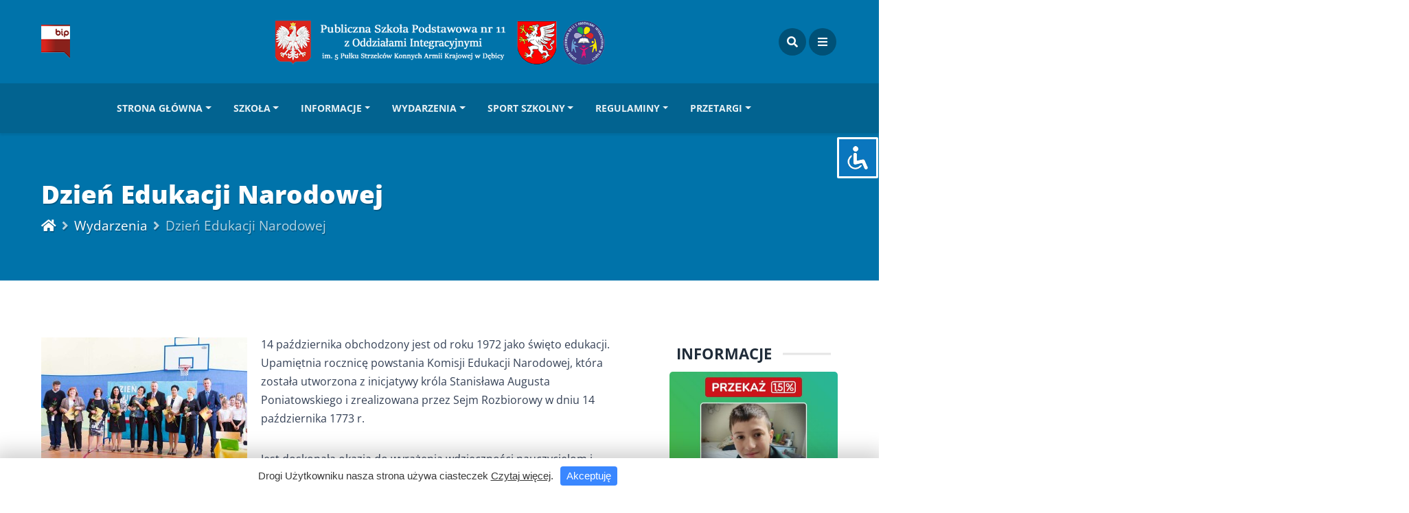

--- FILE ---
content_type: text/html; charset=UTF-8
request_url: http://spi11debica.com/2015/10/dzien-edukacji-narodowej-2/
body_size: 27030
content:
<!DOCTYPE html>
<html lang="pl-PL" class="no-js">
<head>
    <meta charset="UTF-8">
    <meta name="viewport" content="width=device-width, height=device-height, initial-scale=1.0, maximum-scale=1.0, user-scalable=no, shrink-to-fit=no" />
    <link rel="profile" href="http://gmpg.org/xfn/11">
    <meta name='robots' content='index, follow, max-image-preview:large, max-snippet:-1, max-video-preview:-1' />
	<style>img:is([sizes="auto" i], [sizes^="auto," i]) { contain-intrinsic-size: 3000px 1500px }</style>
	
	<!-- This site is optimized with the Yoast SEO plugin v26.6 - https://yoast.com/wordpress/plugins/seo/ -->
	<title>Dzień Edukacji Narodowej - Publiczna Szkoła Podstawowa nr 11 z Oddziałami Integracyjnymi w Dębicy</title>
	<link rel="canonical" href="https://spi11debica.com/2015/10/dzien-edukacji-narodowej-2/" />
	<meta property="og:locale" content="pl_PL" />
	<meta property="og:type" content="article" />
	<meta property="og:title" content="Dzień Edukacji Narodowej - Publiczna Szkoła Podstawowa nr 11 z Oddziałami Integracyjnymi w Dębicy" />
	<meta property="og:description" content="14 października obchodzony jest od roku 1972 jako święto edukacji. Upamiętnia rocznicę powstania Komisji Edukacji Narodowej, kt&oacute;ra została utworzona z inicjatywy kr&oacute;la Stanisława Augusta Poniatowskiego i zrealizowana przez Sejm Rozbiorowy w dniu 14 października 1773 r. Jest doskonałą okazją do wyrażenia wdzięczności nauczycielom i pracownikom szkoły za ich trud włożony w wychowanie młodego pokolenia. W..." />
	<meta property="og:url" content="https://spi11debica.com/2015/10/dzien-edukacji-narodowej-2/" />
	<meta property="og:site_name" content="Publiczna Szkoła Podstawowa nr 11 z Oddziałami Integracyjnymi w Dębicy" />
	<meta property="article:publisher" content="https://www.facebook.com/SzkolaPodstawowaNr11wDebicy" />
	<meta property="article:published_time" content="2015-10-15T19:24:02+00:00" />
	<meta name="author" content="Tomasz Dąbrowski" />
	<meta name="twitter:card" content="summary_large_image" />
	<meta name="twitter:label1" content="Napisane przez" />
	<meta name="twitter:data1" content="Tomasz Dąbrowski" />
	<meta name="twitter:label2" content="Szacowany czas czytania" />
	<meta name="twitter:data2" content="1 minuta" />
	<script type="application/ld+json" class="yoast-schema-graph">{"@context":"https://schema.org","@graph":[{"@type":"WebPage","@id":"https://spi11debica.com/2015/10/dzien-edukacji-narodowej-2/","url":"https://spi11debica.com/2015/10/dzien-edukacji-narodowej-2/","name":"Dzień Edukacji Narodowej - Publiczna Szkoła Podstawowa nr 11 z Oddziałami Integracyjnymi w Dębicy","isPartOf":{"@id":"https://spi11debica.com/#website"},"datePublished":"2015-10-15T19:24:02+00:00","author":{"@id":"https://spi11debica.com/#/schema/person/91139b447499e1029aaee967e3a05e67"},"breadcrumb":{"@id":"https://spi11debica.com/2015/10/dzien-edukacji-narodowej-2/#breadcrumb"},"inLanguage":"pl-PL","potentialAction":[{"@type":"ReadAction","target":["https://spi11debica.com/2015/10/dzien-edukacji-narodowej-2/"]}]},{"@type":"BreadcrumbList","@id":"https://spi11debica.com/2015/10/dzien-edukacji-narodowej-2/#breadcrumb","itemListElement":[{"@type":"ListItem","position":1,"name":"Strona główna","item":"https://spi11debica.com/"},{"@type":"ListItem","position":2,"name":"Informacje","item":"https://spi11debica.com/informacje/"},{"@type":"ListItem","position":3,"name":"Dzień Edukacji Narodowej"}]},{"@type":"WebSite","@id":"https://spi11debica.com/#website","url":"https://spi11debica.com/","name":"Publiczna Szkoła Podstawowa nr 11 z Oddziałami Integracyjnymi w Dębicy","description":"im. 5 Pułku Strzelców Konnych Armii Krajowej","potentialAction":[{"@type":"SearchAction","target":{"@type":"EntryPoint","urlTemplate":"https://spi11debica.com/?s={search_term_string}"},"query-input":{"@type":"PropertyValueSpecification","valueRequired":true,"valueName":"search_term_string"}}],"inLanguage":"pl-PL"},{"@type":"Person","@id":"https://spi11debica.com/#/schema/person/91139b447499e1029aaee967e3a05e67","name":"Tomasz Dąbrowski","image":{"@type":"ImageObject","inLanguage":"pl-PL","@id":"https://spi11debica.com/#/schema/person/image/","url":"https://secure.gravatar.com/avatar/56e11bc1a59b8d232ca33e9a524d702ac8e11ba8f9f6150971f5f5ec59dfe13b?s=96&d=mm&r=g","contentUrl":"https://secure.gravatar.com/avatar/56e11bc1a59b8d232ca33e9a524d702ac8e11ba8f9f6150971f5f5ec59dfe13b?s=96&d=mm&r=g","caption":"Tomasz Dąbrowski"},"url":"https://spi11debica.com/author/spi11int/"}]}</script>
	<!-- / Yoast SEO plugin. -->


<link rel='dns-prefetch' href='//fonts.googleapis.com' />
<link rel="alternate" type="application/rss+xml" title="Publiczna Szkoła Podstawowa nr 11 z Oddziałami Integracyjnymi w Dębicy &raquo; Kanał z wpisami" href="https://spi11debica.com/feed/" />
<link rel="alternate" type="application/rss+xml" title="Publiczna Szkoła Podstawowa nr 11 z Oddziałami Integracyjnymi w Dębicy &raquo; Kanał z komentarzami" href="https://spi11debica.com/comments/feed/" />
<link rel="alternate" type="application/rss+xml" title="Publiczna Szkoła Podstawowa nr 11 z Oddziałami Integracyjnymi w Dębicy &raquo; Dzień Edukacji Narodowej Kanał z komentarzami" href="https://spi11debica.com/2015/10/dzien-edukacji-narodowej-2/feed/" />
<script type="text/javascript">
/* <![CDATA[ */
window._wpemojiSettings = {"baseUrl":"https:\/\/s.w.org\/images\/core\/emoji\/16.0.1\/72x72\/","ext":".png","svgUrl":"https:\/\/s.w.org\/images\/core\/emoji\/16.0.1\/svg\/","svgExt":".svg","source":{"concatemoji":"http:\/\/spi11debica.com\/wp-includes\/js\/wp-emoji-release.min.js?ver=6.8.3"}};
/*! This file is auto-generated */
!function(s,n){var o,i,e;function c(e){try{var t={supportTests:e,timestamp:(new Date).valueOf()};sessionStorage.setItem(o,JSON.stringify(t))}catch(e){}}function p(e,t,n){e.clearRect(0,0,e.canvas.width,e.canvas.height),e.fillText(t,0,0);var t=new Uint32Array(e.getImageData(0,0,e.canvas.width,e.canvas.height).data),a=(e.clearRect(0,0,e.canvas.width,e.canvas.height),e.fillText(n,0,0),new Uint32Array(e.getImageData(0,0,e.canvas.width,e.canvas.height).data));return t.every(function(e,t){return e===a[t]})}function u(e,t){e.clearRect(0,0,e.canvas.width,e.canvas.height),e.fillText(t,0,0);for(var n=e.getImageData(16,16,1,1),a=0;a<n.data.length;a++)if(0!==n.data[a])return!1;return!0}function f(e,t,n,a){switch(t){case"flag":return n(e,"\ud83c\udff3\ufe0f\u200d\u26a7\ufe0f","\ud83c\udff3\ufe0f\u200b\u26a7\ufe0f")?!1:!n(e,"\ud83c\udde8\ud83c\uddf6","\ud83c\udde8\u200b\ud83c\uddf6")&&!n(e,"\ud83c\udff4\udb40\udc67\udb40\udc62\udb40\udc65\udb40\udc6e\udb40\udc67\udb40\udc7f","\ud83c\udff4\u200b\udb40\udc67\u200b\udb40\udc62\u200b\udb40\udc65\u200b\udb40\udc6e\u200b\udb40\udc67\u200b\udb40\udc7f");case"emoji":return!a(e,"\ud83e\udedf")}return!1}function g(e,t,n,a){var r="undefined"!=typeof WorkerGlobalScope&&self instanceof WorkerGlobalScope?new OffscreenCanvas(300,150):s.createElement("canvas"),o=r.getContext("2d",{willReadFrequently:!0}),i=(o.textBaseline="top",o.font="600 32px Arial",{});return e.forEach(function(e){i[e]=t(o,e,n,a)}),i}function t(e){var t=s.createElement("script");t.src=e,t.defer=!0,s.head.appendChild(t)}"undefined"!=typeof Promise&&(o="wpEmojiSettingsSupports",i=["flag","emoji"],n.supports={everything:!0,everythingExceptFlag:!0},e=new Promise(function(e){s.addEventListener("DOMContentLoaded",e,{once:!0})}),new Promise(function(t){var n=function(){try{var e=JSON.parse(sessionStorage.getItem(o));if("object"==typeof e&&"number"==typeof e.timestamp&&(new Date).valueOf()<e.timestamp+604800&&"object"==typeof e.supportTests)return e.supportTests}catch(e){}return null}();if(!n){if("undefined"!=typeof Worker&&"undefined"!=typeof OffscreenCanvas&&"undefined"!=typeof URL&&URL.createObjectURL&&"undefined"!=typeof Blob)try{var e="postMessage("+g.toString()+"("+[JSON.stringify(i),f.toString(),p.toString(),u.toString()].join(",")+"));",a=new Blob([e],{type:"text/javascript"}),r=new Worker(URL.createObjectURL(a),{name:"wpTestEmojiSupports"});return void(r.onmessage=function(e){c(n=e.data),r.terminate(),t(n)})}catch(e){}c(n=g(i,f,p,u))}t(n)}).then(function(e){for(var t in e)n.supports[t]=e[t],n.supports.everything=n.supports.everything&&n.supports[t],"flag"!==t&&(n.supports.everythingExceptFlag=n.supports.everythingExceptFlag&&n.supports[t]);n.supports.everythingExceptFlag=n.supports.everythingExceptFlag&&!n.supports.flag,n.DOMReady=!1,n.readyCallback=function(){n.DOMReady=!0}}).then(function(){return e}).then(function(){var e;n.supports.everything||(n.readyCallback(),(e=n.source||{}).concatemoji?t(e.concatemoji):e.wpemoji&&e.twemoji&&(t(e.twemoji),t(e.wpemoji)))}))}((window,document),window._wpemojiSettings);
/* ]]> */
</script>
<link rel='stylesheet' id='ewmp-style-css' href='http://spi11debica.com/wp-content/plugins/elementorwidgetsmegapack/assets/css/style.css?ver=6.8.3' type='text/css' media='all' />
<style id='wp-emoji-styles-inline-css' type='text/css'>

	img.wp-smiley, img.emoji {
		display: inline !important;
		border: none !important;
		box-shadow: none !important;
		height: 1em !important;
		width: 1em !important;
		margin: 0 0.07em !important;
		vertical-align: -0.1em !important;
		background: none !important;
		padding: 0 !important;
	}
</style>
<link rel='stylesheet' id='wp-block-library-css' href='http://spi11debica.com/wp-includes/css/dist/block-library/style.min.css?ver=6.8.3' type='text/css' media='all' />
<style id='classic-theme-styles-inline-css' type='text/css'>
/*! This file is auto-generated */
.wp-block-button__link{color:#fff;background-color:#32373c;border-radius:9999px;box-shadow:none;text-decoration:none;padding:calc(.667em + 2px) calc(1.333em + 2px);font-size:1.125em}.wp-block-file__button{background:#32373c;color:#fff;text-decoration:none}
</style>
<style id='global-styles-inline-css' type='text/css'>
:root{--wp--preset--aspect-ratio--square: 1;--wp--preset--aspect-ratio--4-3: 4/3;--wp--preset--aspect-ratio--3-4: 3/4;--wp--preset--aspect-ratio--3-2: 3/2;--wp--preset--aspect-ratio--2-3: 2/3;--wp--preset--aspect-ratio--16-9: 16/9;--wp--preset--aspect-ratio--9-16: 9/16;--wp--preset--color--black: #000000;--wp--preset--color--cyan-bluish-gray: #abb8c3;--wp--preset--color--white: #ffffff;--wp--preset--color--pale-pink: #f78da7;--wp--preset--color--vivid-red: #cf2e2e;--wp--preset--color--luminous-vivid-orange: #ff6900;--wp--preset--color--luminous-vivid-amber: #fcb900;--wp--preset--color--light-green-cyan: #7bdcb5;--wp--preset--color--vivid-green-cyan: #00d084;--wp--preset--color--pale-cyan-blue: #8ed1fc;--wp--preset--color--vivid-cyan-blue: #0693e3;--wp--preset--color--vivid-purple: #9b51e0;--wp--preset--gradient--vivid-cyan-blue-to-vivid-purple: linear-gradient(135deg,rgba(6,147,227,1) 0%,rgb(155,81,224) 100%);--wp--preset--gradient--light-green-cyan-to-vivid-green-cyan: linear-gradient(135deg,rgb(122,220,180) 0%,rgb(0,208,130) 100%);--wp--preset--gradient--luminous-vivid-amber-to-luminous-vivid-orange: linear-gradient(135deg,rgba(252,185,0,1) 0%,rgba(255,105,0,1) 100%);--wp--preset--gradient--luminous-vivid-orange-to-vivid-red: linear-gradient(135deg,rgba(255,105,0,1) 0%,rgb(207,46,46) 100%);--wp--preset--gradient--very-light-gray-to-cyan-bluish-gray: linear-gradient(135deg,rgb(238,238,238) 0%,rgb(169,184,195) 100%);--wp--preset--gradient--cool-to-warm-spectrum: linear-gradient(135deg,rgb(74,234,220) 0%,rgb(151,120,209) 20%,rgb(207,42,186) 40%,rgb(238,44,130) 60%,rgb(251,105,98) 80%,rgb(254,248,76) 100%);--wp--preset--gradient--blush-light-purple: linear-gradient(135deg,rgb(255,206,236) 0%,rgb(152,150,240) 100%);--wp--preset--gradient--blush-bordeaux: linear-gradient(135deg,rgb(254,205,165) 0%,rgb(254,45,45) 50%,rgb(107,0,62) 100%);--wp--preset--gradient--luminous-dusk: linear-gradient(135deg,rgb(255,203,112) 0%,rgb(199,81,192) 50%,rgb(65,88,208) 100%);--wp--preset--gradient--pale-ocean: linear-gradient(135deg,rgb(255,245,203) 0%,rgb(182,227,212) 50%,rgb(51,167,181) 100%);--wp--preset--gradient--electric-grass: linear-gradient(135deg,rgb(202,248,128) 0%,rgb(113,206,126) 100%);--wp--preset--gradient--midnight: linear-gradient(135deg,rgb(2,3,129) 0%,rgb(40,116,252) 100%);--wp--preset--font-size--small: 13px;--wp--preset--font-size--medium: 20px;--wp--preset--font-size--large: 36px;--wp--preset--font-size--x-large: 42px;--wp--preset--spacing--20: 0.44rem;--wp--preset--spacing--30: 0.67rem;--wp--preset--spacing--40: 1rem;--wp--preset--spacing--50: 1.5rem;--wp--preset--spacing--60: 2.25rem;--wp--preset--spacing--70: 3.38rem;--wp--preset--spacing--80: 5.06rem;--wp--preset--shadow--natural: 6px 6px 9px rgba(0, 0, 0, 0.2);--wp--preset--shadow--deep: 12px 12px 50px rgba(0, 0, 0, 0.4);--wp--preset--shadow--sharp: 6px 6px 0px rgba(0, 0, 0, 0.2);--wp--preset--shadow--outlined: 6px 6px 0px -3px rgba(255, 255, 255, 1), 6px 6px rgba(0, 0, 0, 1);--wp--preset--shadow--crisp: 6px 6px 0px rgba(0, 0, 0, 1);}:where(.is-layout-flex){gap: 0.5em;}:where(.is-layout-grid){gap: 0.5em;}body .is-layout-flex{display: flex;}.is-layout-flex{flex-wrap: wrap;align-items: center;}.is-layout-flex > :is(*, div){margin: 0;}body .is-layout-grid{display: grid;}.is-layout-grid > :is(*, div){margin: 0;}:where(.wp-block-columns.is-layout-flex){gap: 2em;}:where(.wp-block-columns.is-layout-grid){gap: 2em;}:where(.wp-block-post-template.is-layout-flex){gap: 1.25em;}:where(.wp-block-post-template.is-layout-grid){gap: 1.25em;}.has-black-color{color: var(--wp--preset--color--black) !important;}.has-cyan-bluish-gray-color{color: var(--wp--preset--color--cyan-bluish-gray) !important;}.has-white-color{color: var(--wp--preset--color--white) !important;}.has-pale-pink-color{color: var(--wp--preset--color--pale-pink) !important;}.has-vivid-red-color{color: var(--wp--preset--color--vivid-red) !important;}.has-luminous-vivid-orange-color{color: var(--wp--preset--color--luminous-vivid-orange) !important;}.has-luminous-vivid-amber-color{color: var(--wp--preset--color--luminous-vivid-amber) !important;}.has-light-green-cyan-color{color: var(--wp--preset--color--light-green-cyan) !important;}.has-vivid-green-cyan-color{color: var(--wp--preset--color--vivid-green-cyan) !important;}.has-pale-cyan-blue-color{color: var(--wp--preset--color--pale-cyan-blue) !important;}.has-vivid-cyan-blue-color{color: var(--wp--preset--color--vivid-cyan-blue) !important;}.has-vivid-purple-color{color: var(--wp--preset--color--vivid-purple) !important;}.has-black-background-color{background-color: var(--wp--preset--color--black) !important;}.has-cyan-bluish-gray-background-color{background-color: var(--wp--preset--color--cyan-bluish-gray) !important;}.has-white-background-color{background-color: var(--wp--preset--color--white) !important;}.has-pale-pink-background-color{background-color: var(--wp--preset--color--pale-pink) !important;}.has-vivid-red-background-color{background-color: var(--wp--preset--color--vivid-red) !important;}.has-luminous-vivid-orange-background-color{background-color: var(--wp--preset--color--luminous-vivid-orange) !important;}.has-luminous-vivid-amber-background-color{background-color: var(--wp--preset--color--luminous-vivid-amber) !important;}.has-light-green-cyan-background-color{background-color: var(--wp--preset--color--light-green-cyan) !important;}.has-vivid-green-cyan-background-color{background-color: var(--wp--preset--color--vivid-green-cyan) !important;}.has-pale-cyan-blue-background-color{background-color: var(--wp--preset--color--pale-cyan-blue) !important;}.has-vivid-cyan-blue-background-color{background-color: var(--wp--preset--color--vivid-cyan-blue) !important;}.has-vivid-purple-background-color{background-color: var(--wp--preset--color--vivid-purple) !important;}.has-black-border-color{border-color: var(--wp--preset--color--black) !important;}.has-cyan-bluish-gray-border-color{border-color: var(--wp--preset--color--cyan-bluish-gray) !important;}.has-white-border-color{border-color: var(--wp--preset--color--white) !important;}.has-pale-pink-border-color{border-color: var(--wp--preset--color--pale-pink) !important;}.has-vivid-red-border-color{border-color: var(--wp--preset--color--vivid-red) !important;}.has-luminous-vivid-orange-border-color{border-color: var(--wp--preset--color--luminous-vivid-orange) !important;}.has-luminous-vivid-amber-border-color{border-color: var(--wp--preset--color--luminous-vivid-amber) !important;}.has-light-green-cyan-border-color{border-color: var(--wp--preset--color--light-green-cyan) !important;}.has-vivid-green-cyan-border-color{border-color: var(--wp--preset--color--vivid-green-cyan) !important;}.has-pale-cyan-blue-border-color{border-color: var(--wp--preset--color--pale-cyan-blue) !important;}.has-vivid-cyan-blue-border-color{border-color: var(--wp--preset--color--vivid-cyan-blue) !important;}.has-vivid-purple-border-color{border-color: var(--wp--preset--color--vivid-purple) !important;}.has-vivid-cyan-blue-to-vivid-purple-gradient-background{background: var(--wp--preset--gradient--vivid-cyan-blue-to-vivid-purple) !important;}.has-light-green-cyan-to-vivid-green-cyan-gradient-background{background: var(--wp--preset--gradient--light-green-cyan-to-vivid-green-cyan) !important;}.has-luminous-vivid-amber-to-luminous-vivid-orange-gradient-background{background: var(--wp--preset--gradient--luminous-vivid-amber-to-luminous-vivid-orange) !important;}.has-luminous-vivid-orange-to-vivid-red-gradient-background{background: var(--wp--preset--gradient--luminous-vivid-orange-to-vivid-red) !important;}.has-very-light-gray-to-cyan-bluish-gray-gradient-background{background: var(--wp--preset--gradient--very-light-gray-to-cyan-bluish-gray) !important;}.has-cool-to-warm-spectrum-gradient-background{background: var(--wp--preset--gradient--cool-to-warm-spectrum) !important;}.has-blush-light-purple-gradient-background{background: var(--wp--preset--gradient--blush-light-purple) !important;}.has-blush-bordeaux-gradient-background{background: var(--wp--preset--gradient--blush-bordeaux) !important;}.has-luminous-dusk-gradient-background{background: var(--wp--preset--gradient--luminous-dusk) !important;}.has-pale-ocean-gradient-background{background: var(--wp--preset--gradient--pale-ocean) !important;}.has-electric-grass-gradient-background{background: var(--wp--preset--gradient--electric-grass) !important;}.has-midnight-gradient-background{background: var(--wp--preset--gradient--midnight) !important;}.has-small-font-size{font-size: var(--wp--preset--font-size--small) !important;}.has-medium-font-size{font-size: var(--wp--preset--font-size--medium) !important;}.has-large-font-size{font-size: var(--wp--preset--font-size--large) !important;}.has-x-large-font-size{font-size: var(--wp--preset--font-size--x-large) !important;}
:where(.wp-block-post-template.is-layout-flex){gap: 1.25em;}:where(.wp-block-post-template.is-layout-grid){gap: 1.25em;}
:where(.wp-block-columns.is-layout-flex){gap: 2em;}:where(.wp-block-columns.is-layout-grid){gap: 2em;}
:root :where(.wp-block-pullquote){font-size: 1.5em;line-height: 1.6;}
</style>
<link rel='stylesheet' id='accessibility-light-css' href='http://spi11debica.com/wp-content/plugins/accessibility-light/assets/css/accessibility-light.css?ver=6.8.3' type='text/css' media='all' />
<link rel='stylesheet' id='pb_animate-css' href='http://spi11debica.com/wp-content/plugins/ays-popup-box/public/css/animate.css?ver=6.0.8' type='text/css' media='all' />
<link rel='stylesheet' id='video-custom-style-css' href='http://spi11debica.com/wp-content/plugins/rio-video-gallery/css/video-gallery-style.css?ver=6.8.3' type='text/css' media='all' />
<link rel='stylesheet' id='wpkit-elementor-vendors-css' href='http://spi11debica.com/wp-content/plugins/wpkit-elementor/build/css/wpkit-elementor-vendors.css' type='text/css' media='all' />
<link rel='stylesheet' id='wpkit-elementor-style-css' href='http://spi11debica.com/wp-content/plugins/wpkit-elementor/build/css/wpkit-elementor.css' type='text/css' media='all' />
<link rel='stylesheet' id='bootstrap-css' href='http://spi11debica.com/wp-content/themes/magine/css/bootstrap.min.css?ver=4.1.3' type='text/css' media='all' />
<link rel='stylesheet' id='magine-style-css' href='http://spi11debica.com/wp-content/themes/magine/style.css?ver=6.8.3' type='text/css' media='all' />
<style id='magine-style-inline-css' type='text/css'>
#magine-header-overlay {background: linear-gradient(90deg, rgba(255,255,255,0) 0, rgba(255,255,255,0) 100%);}
</style>
<link rel='stylesheet' id='child-style-css' href='http://spi11debica.com/wp-content/themes/magine-child/style.css?ver=1.0' type='text/css' media='all' />
<link rel='stylesheet' id='magine-fonts-css' href='//fonts.googleapis.com/css?family=Open+Sans%3A400%2C400i%2C600%2C700%2C800&#038;display=swap&#038;subset=latin-ext&#038;ver=6.8.3' type='text/css' media='all' />
<link rel='stylesheet' id='fontawesome-css' href='http://spi11debica.com/wp-content/themes/magine/css/fontawesome.css?ver=5.1' type='text/css' media='all' />
<link rel='stylesheet' id='slb_core-css' href='http://spi11debica.com/wp-content/plugins/simple-lightbox/client/css/app.css?ver=2.9.4' type='text/css' media='all' />
<script type="text/javascript" src="http://spi11debica.com/wp-includes/js/jquery/jquery.min.js?ver=3.7.1" id="jquery-core-js"></script>
<script type="text/javascript" src="http://spi11debica.com/wp-includes/js/jquery/jquery-migrate.min.js?ver=3.4.1" id="jquery-migrate-js"></script>
<script type="text/javascript" src="http://spi11debica.com/wp-content/plugins/accessibility-light/assets/js/accessibility-light.js?ver=6.8.3" id="accessibility-light-js"></script>
<script type="text/javascript" src="http://spi11debica.com/wp-content/plugins/accessibility-light/assets/js/jscolor.js?ver=6.8.3" id="jscolor-js"></script>
<script type="text/javascript" id="ays-pb-js-extra">
/* <![CDATA[ */
var pbLocalizeObj = {"ajax":"https:\/\/spi11debica.com\/wp-admin\/admin-ajax.php","seconds":"seconds","thisWillClose":"This will close in","icons":{"close_icon":"<svg class=\"ays_pb_material_close_icon\" xmlns=\"https:\/\/www.w3.org\/2000\/svg\" height=\"36px\" viewBox=\"0 0 24 24\" width=\"36px\" fill=\"#000000\" alt=\"Pop-up Close\"><path d=\"M0 0h24v24H0z\" fill=\"none\"\/><path d=\"M19 6.41L17.59 5 12 10.59 6.41 5 5 6.41 10.59 12 5 17.59 6.41 19 12 13.41 17.59 19 19 17.59 13.41 12z\"\/><\/svg>","close_circle_icon":"<svg class=\"ays_pb_material_close_circle_icon\" xmlns=\"https:\/\/www.w3.org\/2000\/svg\" height=\"24\" viewBox=\"0 0 24 24\" width=\"36\" alt=\"Pop-up Close\"><path d=\"M0 0h24v24H0z\" fill=\"none\"\/><path d=\"M12 2C6.47 2 2 6.47 2 12s4.47 10 10 10 10-4.47 10-10S17.53 2 12 2zm5 13.59L15.59 17 12 13.41 8.41 17 7 15.59 10.59 12 7 8.41 8.41 7 12 10.59 15.59 7 17 8.41 13.41 12 17 15.59z\"\/><\/svg>","volume_up_icon":"<svg class=\"ays_pb_fa_volume\" xmlns=\"https:\/\/www.w3.org\/2000\/svg\" height=\"24\" viewBox=\"0 0 24 24\" width=\"36\"><path d=\"M0 0h24v24H0z\" fill=\"none\"\/><path d=\"M3 9v6h4l5 5V4L7 9H3zm13.5 3c0-1.77-1.02-3.29-2.5-4.03v8.05c1.48-.73 2.5-2.25 2.5-4.02zM14 3.23v2.06c2.89.86 5 3.54 5 6.71s-2.11 5.85-5 6.71v2.06c4.01-.91 7-4.49 7-8.77s-2.99-7.86-7-8.77z\"\/><\/svg>","volume_mute_icon":"<svg xmlns=\"https:\/\/www.w3.org\/2000\/svg\" height=\"24\" viewBox=\"0 0 24 24\" width=\"24\"><path d=\"M0 0h24v24H0z\" fill=\"none\"\/><path d=\"M7 9v6h4l5 5V4l-5 5H7z\"\/><\/svg>"}};
/* ]]> */
</script>
<script type="text/javascript" src="http://spi11debica.com/wp-content/plugins/ays-popup-box/public/js/ays-pb-public.js?ver=6.0.8" id="ays-pb-js"></script>
<link rel="https://api.w.org/" href="https://spi11debica.com/wp-json/" /><link rel="alternate" title="JSON" type="application/json" href="https://spi11debica.com/wp-json/wp/v2/posts/1970" /><link rel="EditURI" type="application/rsd+xml" title="RSD" href="https://spi11debica.com/xmlrpc.php?rsd" />
<meta name="generator" content="WordPress 6.8.3" />
<link rel='shortlink' href='https://spi11debica.com/?p=1970' />
<link rel="alternate" title="oEmbed (JSON)" type="application/json+oembed" href="https://spi11debica.com/wp-json/oembed/1.0/embed?url=https%3A%2F%2Fspi11debica.com%2F2015%2F10%2Fdzien-edukacji-narodowej-2%2F" />
<link rel="alternate" title="oEmbed (XML)" type="text/xml+oembed" href="https://spi11debica.com/wp-json/oembed/1.0/embed?url=https%3A%2F%2Fspi11debica.com%2F2015%2F10%2Fdzien-edukacji-narodowej-2%2F&#038;format=xml" />
<link rel="pingback" href="http://spi11debica.com/xmlrpc.php"><meta name="generator" content="Elementor 3.31.5; settings: css_print_method-external, google_font-enabled, font_display-auto">
			<style>
				.e-con.e-parent:nth-of-type(n+4):not(.e-lazyloaded):not(.e-no-lazyload),
				.e-con.e-parent:nth-of-type(n+4):not(.e-lazyloaded):not(.e-no-lazyload) * {
					background-image: none !important;
				}
				@media screen and (max-height: 1024px) {
					.e-con.e-parent:nth-of-type(n+3):not(.e-lazyloaded):not(.e-no-lazyload),
					.e-con.e-parent:nth-of-type(n+3):not(.e-lazyloaded):not(.e-no-lazyload) * {
						background-image: none !important;
					}
				}
				@media screen and (max-height: 640px) {
					.e-con.e-parent:nth-of-type(n+2):not(.e-lazyloaded):not(.e-no-lazyload),
					.e-con.e-parent:nth-of-type(n+2):not(.e-lazyloaded):not(.e-no-lazyload) * {
						background-image: none !important;
					}
				}
			</style>
			<link rel="icon" href="https://spi11debica.com/wp-content/uploads/2016/02/cropped-favicon-1-1-32x32.png" sizes="32x32" />
<link rel="icon" href="https://spi11debica.com/wp-content/uploads/2016/02/cropped-favicon-1-1-192x192.png" sizes="192x192" />
<link rel="apple-touch-icon" href="https://spi11debica.com/wp-content/uploads/2016/02/cropped-favicon-1-1-180x180.png" />
<meta name="msapplication-TileImage" content="https://spi11debica.com/wp-content/uploads/2016/02/cropped-favicon-1-1-270x270.png" />
		<style type="text/css" id="wp-custom-css">
			/** Hide author **/
.magine-cardfooter-author {
    display: none;
    padding-right: 0.6rem;
}

/** Related posts **/
.magine-related-post-left a, .magine-related-post-left img {
    border-radius: 5%;
}

/** Footer **/
#magine-footer-bottom p {
    margin: 0;
    font-style: italic;
    font-size: 0.7rem;
}		</style>
		<style id="kirki-inline-styles">.magine-logo{width:500px;}body, p{font-weight:400;}#magine-header-menu{background-color:#026390;}#magine-page-title h1{font-family:Open Sans;font-size:2.3rem;font-weight:800;line-height:1.4;color:#ffffff;}#magine-page-title .magine-page-subtitle, #magine-page-title .magine-page-subtitle p,body.magine .breadcrumb,.woocommerce .woocommerce-breadcrumb a,.woocommerce .woocommerce-breadcrumb a:hover{font-family:Open Sans;font-size:1.2rem;font-weight:400;line-height:1.7;color:#ffffff;}#magine-404-container h1{font-family:Open Sans;font-size:8rem;font-weight:800;line-height:1;color:#202c39;}#magine-404-container p.magine-404-subtitle{font-family:Open Sans;font-size:1.2rem;font-weight:700;line-height:1.5;color:#344055;}#magine-footer{background-color:#364657;}#magine-footer-bottom .magine-footer-icons li a,#magine-footer,#magine-footer p,#magine-footer a:not([class]),#footer-widgets .magine-widget a:not(.btn){color:#eaeaea;}@media screen and (max-width: 991px){.magine-logo{width:400px;}}/* cyrillic-ext */
@font-face {
  font-family: 'Open Sans';
  font-style: normal;
  font-weight: 400;
  font-stretch: 100%;
  font-display: swap;
  src: url(http://spi11debica.com/wp-content/fonts/open-sans/memvYaGs126MiZpBA-UvWbX2vVnXBbObj2OVTSKmu1aB.woff2) format('woff2');
  unicode-range: U+0460-052F, U+1C80-1C8A, U+20B4, U+2DE0-2DFF, U+A640-A69F, U+FE2E-FE2F;
}
/* cyrillic */
@font-face {
  font-family: 'Open Sans';
  font-style: normal;
  font-weight: 400;
  font-stretch: 100%;
  font-display: swap;
  src: url(http://spi11debica.com/wp-content/fonts/open-sans/memvYaGs126MiZpBA-UvWbX2vVnXBbObj2OVTSumu1aB.woff2) format('woff2');
  unicode-range: U+0301, U+0400-045F, U+0490-0491, U+04B0-04B1, U+2116;
}
/* greek-ext */
@font-face {
  font-family: 'Open Sans';
  font-style: normal;
  font-weight: 400;
  font-stretch: 100%;
  font-display: swap;
  src: url(http://spi11debica.com/wp-content/fonts/open-sans/memvYaGs126MiZpBA-UvWbX2vVnXBbObj2OVTSOmu1aB.woff2) format('woff2');
  unicode-range: U+1F00-1FFF;
}
/* greek */
@font-face {
  font-family: 'Open Sans';
  font-style: normal;
  font-weight: 400;
  font-stretch: 100%;
  font-display: swap;
  src: url(http://spi11debica.com/wp-content/fonts/open-sans/memvYaGs126MiZpBA-UvWbX2vVnXBbObj2OVTSymu1aB.woff2) format('woff2');
  unicode-range: U+0370-0377, U+037A-037F, U+0384-038A, U+038C, U+038E-03A1, U+03A3-03FF;
}
/* hebrew */
@font-face {
  font-family: 'Open Sans';
  font-style: normal;
  font-weight: 400;
  font-stretch: 100%;
  font-display: swap;
  src: url(http://spi11debica.com/wp-content/fonts/open-sans/memvYaGs126MiZpBA-UvWbX2vVnXBbObj2OVTS2mu1aB.woff2) format('woff2');
  unicode-range: U+0307-0308, U+0590-05FF, U+200C-2010, U+20AA, U+25CC, U+FB1D-FB4F;
}
/* math */
@font-face {
  font-family: 'Open Sans';
  font-style: normal;
  font-weight: 400;
  font-stretch: 100%;
  font-display: swap;
  src: url(http://spi11debica.com/wp-content/fonts/open-sans/memvYaGs126MiZpBA-UvWbX2vVnXBbObj2OVTVOmu1aB.woff2) format('woff2');
  unicode-range: U+0302-0303, U+0305, U+0307-0308, U+0310, U+0312, U+0315, U+031A, U+0326-0327, U+032C, U+032F-0330, U+0332-0333, U+0338, U+033A, U+0346, U+034D, U+0391-03A1, U+03A3-03A9, U+03B1-03C9, U+03D1, U+03D5-03D6, U+03F0-03F1, U+03F4-03F5, U+2016-2017, U+2034-2038, U+203C, U+2040, U+2043, U+2047, U+2050, U+2057, U+205F, U+2070-2071, U+2074-208E, U+2090-209C, U+20D0-20DC, U+20E1, U+20E5-20EF, U+2100-2112, U+2114-2115, U+2117-2121, U+2123-214F, U+2190, U+2192, U+2194-21AE, U+21B0-21E5, U+21F1-21F2, U+21F4-2211, U+2213-2214, U+2216-22FF, U+2308-230B, U+2310, U+2319, U+231C-2321, U+2336-237A, U+237C, U+2395, U+239B-23B7, U+23D0, U+23DC-23E1, U+2474-2475, U+25AF, U+25B3, U+25B7, U+25BD, U+25C1, U+25CA, U+25CC, U+25FB, U+266D-266F, U+27C0-27FF, U+2900-2AFF, U+2B0E-2B11, U+2B30-2B4C, U+2BFE, U+3030, U+FF5B, U+FF5D, U+1D400-1D7FF, U+1EE00-1EEFF;
}
/* symbols */
@font-face {
  font-family: 'Open Sans';
  font-style: normal;
  font-weight: 400;
  font-stretch: 100%;
  font-display: swap;
  src: url(http://spi11debica.com/wp-content/fonts/open-sans/memvYaGs126MiZpBA-UvWbX2vVnXBbObj2OVTUGmu1aB.woff2) format('woff2');
  unicode-range: U+0001-000C, U+000E-001F, U+007F-009F, U+20DD-20E0, U+20E2-20E4, U+2150-218F, U+2190, U+2192, U+2194-2199, U+21AF, U+21E6-21F0, U+21F3, U+2218-2219, U+2299, U+22C4-22C6, U+2300-243F, U+2440-244A, U+2460-24FF, U+25A0-27BF, U+2800-28FF, U+2921-2922, U+2981, U+29BF, U+29EB, U+2B00-2BFF, U+4DC0-4DFF, U+FFF9-FFFB, U+10140-1018E, U+10190-1019C, U+101A0, U+101D0-101FD, U+102E0-102FB, U+10E60-10E7E, U+1D2C0-1D2D3, U+1D2E0-1D37F, U+1F000-1F0FF, U+1F100-1F1AD, U+1F1E6-1F1FF, U+1F30D-1F30F, U+1F315, U+1F31C, U+1F31E, U+1F320-1F32C, U+1F336, U+1F378, U+1F37D, U+1F382, U+1F393-1F39F, U+1F3A7-1F3A8, U+1F3AC-1F3AF, U+1F3C2, U+1F3C4-1F3C6, U+1F3CA-1F3CE, U+1F3D4-1F3E0, U+1F3ED, U+1F3F1-1F3F3, U+1F3F5-1F3F7, U+1F408, U+1F415, U+1F41F, U+1F426, U+1F43F, U+1F441-1F442, U+1F444, U+1F446-1F449, U+1F44C-1F44E, U+1F453, U+1F46A, U+1F47D, U+1F4A3, U+1F4B0, U+1F4B3, U+1F4B9, U+1F4BB, U+1F4BF, U+1F4C8-1F4CB, U+1F4D6, U+1F4DA, U+1F4DF, U+1F4E3-1F4E6, U+1F4EA-1F4ED, U+1F4F7, U+1F4F9-1F4FB, U+1F4FD-1F4FE, U+1F503, U+1F507-1F50B, U+1F50D, U+1F512-1F513, U+1F53E-1F54A, U+1F54F-1F5FA, U+1F610, U+1F650-1F67F, U+1F687, U+1F68D, U+1F691, U+1F694, U+1F698, U+1F6AD, U+1F6B2, U+1F6B9-1F6BA, U+1F6BC, U+1F6C6-1F6CF, U+1F6D3-1F6D7, U+1F6E0-1F6EA, U+1F6F0-1F6F3, U+1F6F7-1F6FC, U+1F700-1F7FF, U+1F800-1F80B, U+1F810-1F847, U+1F850-1F859, U+1F860-1F887, U+1F890-1F8AD, U+1F8B0-1F8BB, U+1F8C0-1F8C1, U+1F900-1F90B, U+1F93B, U+1F946, U+1F984, U+1F996, U+1F9E9, U+1FA00-1FA6F, U+1FA70-1FA7C, U+1FA80-1FA89, U+1FA8F-1FAC6, U+1FACE-1FADC, U+1FADF-1FAE9, U+1FAF0-1FAF8, U+1FB00-1FBFF;
}
/* vietnamese */
@font-face {
  font-family: 'Open Sans';
  font-style: normal;
  font-weight: 400;
  font-stretch: 100%;
  font-display: swap;
  src: url(http://spi11debica.com/wp-content/fonts/open-sans/memvYaGs126MiZpBA-UvWbX2vVnXBbObj2OVTSCmu1aB.woff2) format('woff2');
  unicode-range: U+0102-0103, U+0110-0111, U+0128-0129, U+0168-0169, U+01A0-01A1, U+01AF-01B0, U+0300-0301, U+0303-0304, U+0308-0309, U+0323, U+0329, U+1EA0-1EF9, U+20AB;
}
/* latin-ext */
@font-face {
  font-family: 'Open Sans';
  font-style: normal;
  font-weight: 400;
  font-stretch: 100%;
  font-display: swap;
  src: url(http://spi11debica.com/wp-content/fonts/open-sans/memvYaGs126MiZpBA-UvWbX2vVnXBbObj2OVTSGmu1aB.woff2) format('woff2');
  unicode-range: U+0100-02BA, U+02BD-02C5, U+02C7-02CC, U+02CE-02D7, U+02DD-02FF, U+0304, U+0308, U+0329, U+1D00-1DBF, U+1E00-1E9F, U+1EF2-1EFF, U+2020, U+20A0-20AB, U+20AD-20C0, U+2113, U+2C60-2C7F, U+A720-A7FF;
}
/* latin */
@font-face {
  font-family: 'Open Sans';
  font-style: normal;
  font-weight: 400;
  font-stretch: 100%;
  font-display: swap;
  src: url(http://spi11debica.com/wp-content/fonts/open-sans/memvYaGs126MiZpBA-UvWbX2vVnXBbObj2OVTS-muw.woff2) format('woff2');
  unicode-range: U+0000-00FF, U+0131, U+0152-0153, U+02BB-02BC, U+02C6, U+02DA, U+02DC, U+0304, U+0308, U+0329, U+2000-206F, U+20AC, U+2122, U+2191, U+2193, U+2212, U+2215, U+FEFF, U+FFFD;
}
/* cyrillic-ext */
@font-face {
  font-family: 'Open Sans';
  font-style: normal;
  font-weight: 700;
  font-stretch: 100%;
  font-display: swap;
  src: url(http://spi11debica.com/wp-content/fonts/open-sans/memvYaGs126MiZpBA-UvWbX2vVnXBbObj2OVTSKmu1aB.woff2) format('woff2');
  unicode-range: U+0460-052F, U+1C80-1C8A, U+20B4, U+2DE0-2DFF, U+A640-A69F, U+FE2E-FE2F;
}
/* cyrillic */
@font-face {
  font-family: 'Open Sans';
  font-style: normal;
  font-weight: 700;
  font-stretch: 100%;
  font-display: swap;
  src: url(http://spi11debica.com/wp-content/fonts/open-sans/memvYaGs126MiZpBA-UvWbX2vVnXBbObj2OVTSumu1aB.woff2) format('woff2');
  unicode-range: U+0301, U+0400-045F, U+0490-0491, U+04B0-04B1, U+2116;
}
/* greek-ext */
@font-face {
  font-family: 'Open Sans';
  font-style: normal;
  font-weight: 700;
  font-stretch: 100%;
  font-display: swap;
  src: url(http://spi11debica.com/wp-content/fonts/open-sans/memvYaGs126MiZpBA-UvWbX2vVnXBbObj2OVTSOmu1aB.woff2) format('woff2');
  unicode-range: U+1F00-1FFF;
}
/* greek */
@font-face {
  font-family: 'Open Sans';
  font-style: normal;
  font-weight: 700;
  font-stretch: 100%;
  font-display: swap;
  src: url(http://spi11debica.com/wp-content/fonts/open-sans/memvYaGs126MiZpBA-UvWbX2vVnXBbObj2OVTSymu1aB.woff2) format('woff2');
  unicode-range: U+0370-0377, U+037A-037F, U+0384-038A, U+038C, U+038E-03A1, U+03A3-03FF;
}
/* hebrew */
@font-face {
  font-family: 'Open Sans';
  font-style: normal;
  font-weight: 700;
  font-stretch: 100%;
  font-display: swap;
  src: url(http://spi11debica.com/wp-content/fonts/open-sans/memvYaGs126MiZpBA-UvWbX2vVnXBbObj2OVTS2mu1aB.woff2) format('woff2');
  unicode-range: U+0307-0308, U+0590-05FF, U+200C-2010, U+20AA, U+25CC, U+FB1D-FB4F;
}
/* math */
@font-face {
  font-family: 'Open Sans';
  font-style: normal;
  font-weight: 700;
  font-stretch: 100%;
  font-display: swap;
  src: url(http://spi11debica.com/wp-content/fonts/open-sans/memvYaGs126MiZpBA-UvWbX2vVnXBbObj2OVTVOmu1aB.woff2) format('woff2');
  unicode-range: U+0302-0303, U+0305, U+0307-0308, U+0310, U+0312, U+0315, U+031A, U+0326-0327, U+032C, U+032F-0330, U+0332-0333, U+0338, U+033A, U+0346, U+034D, U+0391-03A1, U+03A3-03A9, U+03B1-03C9, U+03D1, U+03D5-03D6, U+03F0-03F1, U+03F4-03F5, U+2016-2017, U+2034-2038, U+203C, U+2040, U+2043, U+2047, U+2050, U+2057, U+205F, U+2070-2071, U+2074-208E, U+2090-209C, U+20D0-20DC, U+20E1, U+20E5-20EF, U+2100-2112, U+2114-2115, U+2117-2121, U+2123-214F, U+2190, U+2192, U+2194-21AE, U+21B0-21E5, U+21F1-21F2, U+21F4-2211, U+2213-2214, U+2216-22FF, U+2308-230B, U+2310, U+2319, U+231C-2321, U+2336-237A, U+237C, U+2395, U+239B-23B7, U+23D0, U+23DC-23E1, U+2474-2475, U+25AF, U+25B3, U+25B7, U+25BD, U+25C1, U+25CA, U+25CC, U+25FB, U+266D-266F, U+27C0-27FF, U+2900-2AFF, U+2B0E-2B11, U+2B30-2B4C, U+2BFE, U+3030, U+FF5B, U+FF5D, U+1D400-1D7FF, U+1EE00-1EEFF;
}
/* symbols */
@font-face {
  font-family: 'Open Sans';
  font-style: normal;
  font-weight: 700;
  font-stretch: 100%;
  font-display: swap;
  src: url(http://spi11debica.com/wp-content/fonts/open-sans/memvYaGs126MiZpBA-UvWbX2vVnXBbObj2OVTUGmu1aB.woff2) format('woff2');
  unicode-range: U+0001-000C, U+000E-001F, U+007F-009F, U+20DD-20E0, U+20E2-20E4, U+2150-218F, U+2190, U+2192, U+2194-2199, U+21AF, U+21E6-21F0, U+21F3, U+2218-2219, U+2299, U+22C4-22C6, U+2300-243F, U+2440-244A, U+2460-24FF, U+25A0-27BF, U+2800-28FF, U+2921-2922, U+2981, U+29BF, U+29EB, U+2B00-2BFF, U+4DC0-4DFF, U+FFF9-FFFB, U+10140-1018E, U+10190-1019C, U+101A0, U+101D0-101FD, U+102E0-102FB, U+10E60-10E7E, U+1D2C0-1D2D3, U+1D2E0-1D37F, U+1F000-1F0FF, U+1F100-1F1AD, U+1F1E6-1F1FF, U+1F30D-1F30F, U+1F315, U+1F31C, U+1F31E, U+1F320-1F32C, U+1F336, U+1F378, U+1F37D, U+1F382, U+1F393-1F39F, U+1F3A7-1F3A8, U+1F3AC-1F3AF, U+1F3C2, U+1F3C4-1F3C6, U+1F3CA-1F3CE, U+1F3D4-1F3E0, U+1F3ED, U+1F3F1-1F3F3, U+1F3F5-1F3F7, U+1F408, U+1F415, U+1F41F, U+1F426, U+1F43F, U+1F441-1F442, U+1F444, U+1F446-1F449, U+1F44C-1F44E, U+1F453, U+1F46A, U+1F47D, U+1F4A3, U+1F4B0, U+1F4B3, U+1F4B9, U+1F4BB, U+1F4BF, U+1F4C8-1F4CB, U+1F4D6, U+1F4DA, U+1F4DF, U+1F4E3-1F4E6, U+1F4EA-1F4ED, U+1F4F7, U+1F4F9-1F4FB, U+1F4FD-1F4FE, U+1F503, U+1F507-1F50B, U+1F50D, U+1F512-1F513, U+1F53E-1F54A, U+1F54F-1F5FA, U+1F610, U+1F650-1F67F, U+1F687, U+1F68D, U+1F691, U+1F694, U+1F698, U+1F6AD, U+1F6B2, U+1F6B9-1F6BA, U+1F6BC, U+1F6C6-1F6CF, U+1F6D3-1F6D7, U+1F6E0-1F6EA, U+1F6F0-1F6F3, U+1F6F7-1F6FC, U+1F700-1F7FF, U+1F800-1F80B, U+1F810-1F847, U+1F850-1F859, U+1F860-1F887, U+1F890-1F8AD, U+1F8B0-1F8BB, U+1F8C0-1F8C1, U+1F900-1F90B, U+1F93B, U+1F946, U+1F984, U+1F996, U+1F9E9, U+1FA00-1FA6F, U+1FA70-1FA7C, U+1FA80-1FA89, U+1FA8F-1FAC6, U+1FACE-1FADC, U+1FADF-1FAE9, U+1FAF0-1FAF8, U+1FB00-1FBFF;
}
/* vietnamese */
@font-face {
  font-family: 'Open Sans';
  font-style: normal;
  font-weight: 700;
  font-stretch: 100%;
  font-display: swap;
  src: url(http://spi11debica.com/wp-content/fonts/open-sans/memvYaGs126MiZpBA-UvWbX2vVnXBbObj2OVTSCmu1aB.woff2) format('woff2');
  unicode-range: U+0102-0103, U+0110-0111, U+0128-0129, U+0168-0169, U+01A0-01A1, U+01AF-01B0, U+0300-0301, U+0303-0304, U+0308-0309, U+0323, U+0329, U+1EA0-1EF9, U+20AB;
}
/* latin-ext */
@font-face {
  font-family: 'Open Sans';
  font-style: normal;
  font-weight: 700;
  font-stretch: 100%;
  font-display: swap;
  src: url(http://spi11debica.com/wp-content/fonts/open-sans/memvYaGs126MiZpBA-UvWbX2vVnXBbObj2OVTSGmu1aB.woff2) format('woff2');
  unicode-range: U+0100-02BA, U+02BD-02C5, U+02C7-02CC, U+02CE-02D7, U+02DD-02FF, U+0304, U+0308, U+0329, U+1D00-1DBF, U+1E00-1E9F, U+1EF2-1EFF, U+2020, U+20A0-20AB, U+20AD-20C0, U+2113, U+2C60-2C7F, U+A720-A7FF;
}
/* latin */
@font-face {
  font-family: 'Open Sans';
  font-style: normal;
  font-weight: 700;
  font-stretch: 100%;
  font-display: swap;
  src: url(http://spi11debica.com/wp-content/fonts/open-sans/memvYaGs126MiZpBA-UvWbX2vVnXBbObj2OVTS-muw.woff2) format('woff2');
  unicode-range: U+0000-00FF, U+0131, U+0152-0153, U+02BB-02BC, U+02C6, U+02DA, U+02DC, U+0304, U+0308, U+0329, U+2000-206F, U+20AC, U+2122, U+2191, U+2193, U+2212, U+2215, U+FEFF, U+FFFD;
}
/* cyrillic-ext */
@font-face {
  font-family: 'Open Sans';
  font-style: normal;
  font-weight: 800;
  font-stretch: 100%;
  font-display: swap;
  src: url(http://spi11debica.com/wp-content/fonts/open-sans/memvYaGs126MiZpBA-UvWbX2vVnXBbObj2OVTSKmu1aB.woff2) format('woff2');
  unicode-range: U+0460-052F, U+1C80-1C8A, U+20B4, U+2DE0-2DFF, U+A640-A69F, U+FE2E-FE2F;
}
/* cyrillic */
@font-face {
  font-family: 'Open Sans';
  font-style: normal;
  font-weight: 800;
  font-stretch: 100%;
  font-display: swap;
  src: url(http://spi11debica.com/wp-content/fonts/open-sans/memvYaGs126MiZpBA-UvWbX2vVnXBbObj2OVTSumu1aB.woff2) format('woff2');
  unicode-range: U+0301, U+0400-045F, U+0490-0491, U+04B0-04B1, U+2116;
}
/* greek-ext */
@font-face {
  font-family: 'Open Sans';
  font-style: normal;
  font-weight: 800;
  font-stretch: 100%;
  font-display: swap;
  src: url(http://spi11debica.com/wp-content/fonts/open-sans/memvYaGs126MiZpBA-UvWbX2vVnXBbObj2OVTSOmu1aB.woff2) format('woff2');
  unicode-range: U+1F00-1FFF;
}
/* greek */
@font-face {
  font-family: 'Open Sans';
  font-style: normal;
  font-weight: 800;
  font-stretch: 100%;
  font-display: swap;
  src: url(http://spi11debica.com/wp-content/fonts/open-sans/memvYaGs126MiZpBA-UvWbX2vVnXBbObj2OVTSymu1aB.woff2) format('woff2');
  unicode-range: U+0370-0377, U+037A-037F, U+0384-038A, U+038C, U+038E-03A1, U+03A3-03FF;
}
/* hebrew */
@font-face {
  font-family: 'Open Sans';
  font-style: normal;
  font-weight: 800;
  font-stretch: 100%;
  font-display: swap;
  src: url(http://spi11debica.com/wp-content/fonts/open-sans/memvYaGs126MiZpBA-UvWbX2vVnXBbObj2OVTS2mu1aB.woff2) format('woff2');
  unicode-range: U+0307-0308, U+0590-05FF, U+200C-2010, U+20AA, U+25CC, U+FB1D-FB4F;
}
/* math */
@font-face {
  font-family: 'Open Sans';
  font-style: normal;
  font-weight: 800;
  font-stretch: 100%;
  font-display: swap;
  src: url(http://spi11debica.com/wp-content/fonts/open-sans/memvYaGs126MiZpBA-UvWbX2vVnXBbObj2OVTVOmu1aB.woff2) format('woff2');
  unicode-range: U+0302-0303, U+0305, U+0307-0308, U+0310, U+0312, U+0315, U+031A, U+0326-0327, U+032C, U+032F-0330, U+0332-0333, U+0338, U+033A, U+0346, U+034D, U+0391-03A1, U+03A3-03A9, U+03B1-03C9, U+03D1, U+03D5-03D6, U+03F0-03F1, U+03F4-03F5, U+2016-2017, U+2034-2038, U+203C, U+2040, U+2043, U+2047, U+2050, U+2057, U+205F, U+2070-2071, U+2074-208E, U+2090-209C, U+20D0-20DC, U+20E1, U+20E5-20EF, U+2100-2112, U+2114-2115, U+2117-2121, U+2123-214F, U+2190, U+2192, U+2194-21AE, U+21B0-21E5, U+21F1-21F2, U+21F4-2211, U+2213-2214, U+2216-22FF, U+2308-230B, U+2310, U+2319, U+231C-2321, U+2336-237A, U+237C, U+2395, U+239B-23B7, U+23D0, U+23DC-23E1, U+2474-2475, U+25AF, U+25B3, U+25B7, U+25BD, U+25C1, U+25CA, U+25CC, U+25FB, U+266D-266F, U+27C0-27FF, U+2900-2AFF, U+2B0E-2B11, U+2B30-2B4C, U+2BFE, U+3030, U+FF5B, U+FF5D, U+1D400-1D7FF, U+1EE00-1EEFF;
}
/* symbols */
@font-face {
  font-family: 'Open Sans';
  font-style: normal;
  font-weight: 800;
  font-stretch: 100%;
  font-display: swap;
  src: url(http://spi11debica.com/wp-content/fonts/open-sans/memvYaGs126MiZpBA-UvWbX2vVnXBbObj2OVTUGmu1aB.woff2) format('woff2');
  unicode-range: U+0001-000C, U+000E-001F, U+007F-009F, U+20DD-20E0, U+20E2-20E4, U+2150-218F, U+2190, U+2192, U+2194-2199, U+21AF, U+21E6-21F0, U+21F3, U+2218-2219, U+2299, U+22C4-22C6, U+2300-243F, U+2440-244A, U+2460-24FF, U+25A0-27BF, U+2800-28FF, U+2921-2922, U+2981, U+29BF, U+29EB, U+2B00-2BFF, U+4DC0-4DFF, U+FFF9-FFFB, U+10140-1018E, U+10190-1019C, U+101A0, U+101D0-101FD, U+102E0-102FB, U+10E60-10E7E, U+1D2C0-1D2D3, U+1D2E0-1D37F, U+1F000-1F0FF, U+1F100-1F1AD, U+1F1E6-1F1FF, U+1F30D-1F30F, U+1F315, U+1F31C, U+1F31E, U+1F320-1F32C, U+1F336, U+1F378, U+1F37D, U+1F382, U+1F393-1F39F, U+1F3A7-1F3A8, U+1F3AC-1F3AF, U+1F3C2, U+1F3C4-1F3C6, U+1F3CA-1F3CE, U+1F3D4-1F3E0, U+1F3ED, U+1F3F1-1F3F3, U+1F3F5-1F3F7, U+1F408, U+1F415, U+1F41F, U+1F426, U+1F43F, U+1F441-1F442, U+1F444, U+1F446-1F449, U+1F44C-1F44E, U+1F453, U+1F46A, U+1F47D, U+1F4A3, U+1F4B0, U+1F4B3, U+1F4B9, U+1F4BB, U+1F4BF, U+1F4C8-1F4CB, U+1F4D6, U+1F4DA, U+1F4DF, U+1F4E3-1F4E6, U+1F4EA-1F4ED, U+1F4F7, U+1F4F9-1F4FB, U+1F4FD-1F4FE, U+1F503, U+1F507-1F50B, U+1F50D, U+1F512-1F513, U+1F53E-1F54A, U+1F54F-1F5FA, U+1F610, U+1F650-1F67F, U+1F687, U+1F68D, U+1F691, U+1F694, U+1F698, U+1F6AD, U+1F6B2, U+1F6B9-1F6BA, U+1F6BC, U+1F6C6-1F6CF, U+1F6D3-1F6D7, U+1F6E0-1F6EA, U+1F6F0-1F6F3, U+1F6F7-1F6FC, U+1F700-1F7FF, U+1F800-1F80B, U+1F810-1F847, U+1F850-1F859, U+1F860-1F887, U+1F890-1F8AD, U+1F8B0-1F8BB, U+1F8C0-1F8C1, U+1F900-1F90B, U+1F93B, U+1F946, U+1F984, U+1F996, U+1F9E9, U+1FA00-1FA6F, U+1FA70-1FA7C, U+1FA80-1FA89, U+1FA8F-1FAC6, U+1FACE-1FADC, U+1FADF-1FAE9, U+1FAF0-1FAF8, U+1FB00-1FBFF;
}
/* vietnamese */
@font-face {
  font-family: 'Open Sans';
  font-style: normal;
  font-weight: 800;
  font-stretch: 100%;
  font-display: swap;
  src: url(http://spi11debica.com/wp-content/fonts/open-sans/memvYaGs126MiZpBA-UvWbX2vVnXBbObj2OVTSCmu1aB.woff2) format('woff2');
  unicode-range: U+0102-0103, U+0110-0111, U+0128-0129, U+0168-0169, U+01A0-01A1, U+01AF-01B0, U+0300-0301, U+0303-0304, U+0308-0309, U+0323, U+0329, U+1EA0-1EF9, U+20AB;
}
/* latin-ext */
@font-face {
  font-family: 'Open Sans';
  font-style: normal;
  font-weight: 800;
  font-stretch: 100%;
  font-display: swap;
  src: url(http://spi11debica.com/wp-content/fonts/open-sans/memvYaGs126MiZpBA-UvWbX2vVnXBbObj2OVTSGmu1aB.woff2) format('woff2');
  unicode-range: U+0100-02BA, U+02BD-02C5, U+02C7-02CC, U+02CE-02D7, U+02DD-02FF, U+0304, U+0308, U+0329, U+1D00-1DBF, U+1E00-1E9F, U+1EF2-1EFF, U+2020, U+20A0-20AB, U+20AD-20C0, U+2113, U+2C60-2C7F, U+A720-A7FF;
}
/* latin */
@font-face {
  font-family: 'Open Sans';
  font-style: normal;
  font-weight: 800;
  font-stretch: 100%;
  font-display: swap;
  src: url(http://spi11debica.com/wp-content/fonts/open-sans/memvYaGs126MiZpBA-UvWbX2vVnXBbObj2OVTS-muw.woff2) format('woff2');
  unicode-range: U+0000-00FF, U+0131, U+0152-0153, U+02BB-02BC, U+02C6, U+02DA, U+02DC, U+0304, U+0308, U+0329, U+2000-206F, U+20AC, U+2122, U+2191, U+2193, U+2212, U+2215, U+FEFF, U+FFFD;
}/* cyrillic-ext */
@font-face {
  font-family: 'Open Sans';
  font-style: normal;
  font-weight: 400;
  font-stretch: 100%;
  font-display: swap;
  src: url(http://spi11debica.com/wp-content/fonts/open-sans/memvYaGs126MiZpBA-UvWbX2vVnXBbObj2OVTSKmu1aB.woff2) format('woff2');
  unicode-range: U+0460-052F, U+1C80-1C8A, U+20B4, U+2DE0-2DFF, U+A640-A69F, U+FE2E-FE2F;
}
/* cyrillic */
@font-face {
  font-family: 'Open Sans';
  font-style: normal;
  font-weight: 400;
  font-stretch: 100%;
  font-display: swap;
  src: url(http://spi11debica.com/wp-content/fonts/open-sans/memvYaGs126MiZpBA-UvWbX2vVnXBbObj2OVTSumu1aB.woff2) format('woff2');
  unicode-range: U+0301, U+0400-045F, U+0490-0491, U+04B0-04B1, U+2116;
}
/* greek-ext */
@font-face {
  font-family: 'Open Sans';
  font-style: normal;
  font-weight: 400;
  font-stretch: 100%;
  font-display: swap;
  src: url(http://spi11debica.com/wp-content/fonts/open-sans/memvYaGs126MiZpBA-UvWbX2vVnXBbObj2OVTSOmu1aB.woff2) format('woff2');
  unicode-range: U+1F00-1FFF;
}
/* greek */
@font-face {
  font-family: 'Open Sans';
  font-style: normal;
  font-weight: 400;
  font-stretch: 100%;
  font-display: swap;
  src: url(http://spi11debica.com/wp-content/fonts/open-sans/memvYaGs126MiZpBA-UvWbX2vVnXBbObj2OVTSymu1aB.woff2) format('woff2');
  unicode-range: U+0370-0377, U+037A-037F, U+0384-038A, U+038C, U+038E-03A1, U+03A3-03FF;
}
/* hebrew */
@font-face {
  font-family: 'Open Sans';
  font-style: normal;
  font-weight: 400;
  font-stretch: 100%;
  font-display: swap;
  src: url(http://spi11debica.com/wp-content/fonts/open-sans/memvYaGs126MiZpBA-UvWbX2vVnXBbObj2OVTS2mu1aB.woff2) format('woff2');
  unicode-range: U+0307-0308, U+0590-05FF, U+200C-2010, U+20AA, U+25CC, U+FB1D-FB4F;
}
/* math */
@font-face {
  font-family: 'Open Sans';
  font-style: normal;
  font-weight: 400;
  font-stretch: 100%;
  font-display: swap;
  src: url(http://spi11debica.com/wp-content/fonts/open-sans/memvYaGs126MiZpBA-UvWbX2vVnXBbObj2OVTVOmu1aB.woff2) format('woff2');
  unicode-range: U+0302-0303, U+0305, U+0307-0308, U+0310, U+0312, U+0315, U+031A, U+0326-0327, U+032C, U+032F-0330, U+0332-0333, U+0338, U+033A, U+0346, U+034D, U+0391-03A1, U+03A3-03A9, U+03B1-03C9, U+03D1, U+03D5-03D6, U+03F0-03F1, U+03F4-03F5, U+2016-2017, U+2034-2038, U+203C, U+2040, U+2043, U+2047, U+2050, U+2057, U+205F, U+2070-2071, U+2074-208E, U+2090-209C, U+20D0-20DC, U+20E1, U+20E5-20EF, U+2100-2112, U+2114-2115, U+2117-2121, U+2123-214F, U+2190, U+2192, U+2194-21AE, U+21B0-21E5, U+21F1-21F2, U+21F4-2211, U+2213-2214, U+2216-22FF, U+2308-230B, U+2310, U+2319, U+231C-2321, U+2336-237A, U+237C, U+2395, U+239B-23B7, U+23D0, U+23DC-23E1, U+2474-2475, U+25AF, U+25B3, U+25B7, U+25BD, U+25C1, U+25CA, U+25CC, U+25FB, U+266D-266F, U+27C0-27FF, U+2900-2AFF, U+2B0E-2B11, U+2B30-2B4C, U+2BFE, U+3030, U+FF5B, U+FF5D, U+1D400-1D7FF, U+1EE00-1EEFF;
}
/* symbols */
@font-face {
  font-family: 'Open Sans';
  font-style: normal;
  font-weight: 400;
  font-stretch: 100%;
  font-display: swap;
  src: url(http://spi11debica.com/wp-content/fonts/open-sans/memvYaGs126MiZpBA-UvWbX2vVnXBbObj2OVTUGmu1aB.woff2) format('woff2');
  unicode-range: U+0001-000C, U+000E-001F, U+007F-009F, U+20DD-20E0, U+20E2-20E4, U+2150-218F, U+2190, U+2192, U+2194-2199, U+21AF, U+21E6-21F0, U+21F3, U+2218-2219, U+2299, U+22C4-22C6, U+2300-243F, U+2440-244A, U+2460-24FF, U+25A0-27BF, U+2800-28FF, U+2921-2922, U+2981, U+29BF, U+29EB, U+2B00-2BFF, U+4DC0-4DFF, U+FFF9-FFFB, U+10140-1018E, U+10190-1019C, U+101A0, U+101D0-101FD, U+102E0-102FB, U+10E60-10E7E, U+1D2C0-1D2D3, U+1D2E0-1D37F, U+1F000-1F0FF, U+1F100-1F1AD, U+1F1E6-1F1FF, U+1F30D-1F30F, U+1F315, U+1F31C, U+1F31E, U+1F320-1F32C, U+1F336, U+1F378, U+1F37D, U+1F382, U+1F393-1F39F, U+1F3A7-1F3A8, U+1F3AC-1F3AF, U+1F3C2, U+1F3C4-1F3C6, U+1F3CA-1F3CE, U+1F3D4-1F3E0, U+1F3ED, U+1F3F1-1F3F3, U+1F3F5-1F3F7, U+1F408, U+1F415, U+1F41F, U+1F426, U+1F43F, U+1F441-1F442, U+1F444, U+1F446-1F449, U+1F44C-1F44E, U+1F453, U+1F46A, U+1F47D, U+1F4A3, U+1F4B0, U+1F4B3, U+1F4B9, U+1F4BB, U+1F4BF, U+1F4C8-1F4CB, U+1F4D6, U+1F4DA, U+1F4DF, U+1F4E3-1F4E6, U+1F4EA-1F4ED, U+1F4F7, U+1F4F9-1F4FB, U+1F4FD-1F4FE, U+1F503, U+1F507-1F50B, U+1F50D, U+1F512-1F513, U+1F53E-1F54A, U+1F54F-1F5FA, U+1F610, U+1F650-1F67F, U+1F687, U+1F68D, U+1F691, U+1F694, U+1F698, U+1F6AD, U+1F6B2, U+1F6B9-1F6BA, U+1F6BC, U+1F6C6-1F6CF, U+1F6D3-1F6D7, U+1F6E0-1F6EA, U+1F6F0-1F6F3, U+1F6F7-1F6FC, U+1F700-1F7FF, U+1F800-1F80B, U+1F810-1F847, U+1F850-1F859, U+1F860-1F887, U+1F890-1F8AD, U+1F8B0-1F8BB, U+1F8C0-1F8C1, U+1F900-1F90B, U+1F93B, U+1F946, U+1F984, U+1F996, U+1F9E9, U+1FA00-1FA6F, U+1FA70-1FA7C, U+1FA80-1FA89, U+1FA8F-1FAC6, U+1FACE-1FADC, U+1FADF-1FAE9, U+1FAF0-1FAF8, U+1FB00-1FBFF;
}
/* vietnamese */
@font-face {
  font-family: 'Open Sans';
  font-style: normal;
  font-weight: 400;
  font-stretch: 100%;
  font-display: swap;
  src: url(http://spi11debica.com/wp-content/fonts/open-sans/memvYaGs126MiZpBA-UvWbX2vVnXBbObj2OVTSCmu1aB.woff2) format('woff2');
  unicode-range: U+0102-0103, U+0110-0111, U+0128-0129, U+0168-0169, U+01A0-01A1, U+01AF-01B0, U+0300-0301, U+0303-0304, U+0308-0309, U+0323, U+0329, U+1EA0-1EF9, U+20AB;
}
/* latin-ext */
@font-face {
  font-family: 'Open Sans';
  font-style: normal;
  font-weight: 400;
  font-stretch: 100%;
  font-display: swap;
  src: url(http://spi11debica.com/wp-content/fonts/open-sans/memvYaGs126MiZpBA-UvWbX2vVnXBbObj2OVTSGmu1aB.woff2) format('woff2');
  unicode-range: U+0100-02BA, U+02BD-02C5, U+02C7-02CC, U+02CE-02D7, U+02DD-02FF, U+0304, U+0308, U+0329, U+1D00-1DBF, U+1E00-1E9F, U+1EF2-1EFF, U+2020, U+20A0-20AB, U+20AD-20C0, U+2113, U+2C60-2C7F, U+A720-A7FF;
}
/* latin */
@font-face {
  font-family: 'Open Sans';
  font-style: normal;
  font-weight: 400;
  font-stretch: 100%;
  font-display: swap;
  src: url(http://spi11debica.com/wp-content/fonts/open-sans/memvYaGs126MiZpBA-UvWbX2vVnXBbObj2OVTS-muw.woff2) format('woff2');
  unicode-range: U+0000-00FF, U+0131, U+0152-0153, U+02BB-02BC, U+02C6, U+02DA, U+02DC, U+0304, U+0308, U+0329, U+2000-206F, U+20AC, U+2122, U+2191, U+2193, U+2212, U+2215, U+FEFF, U+FFFD;
}
/* cyrillic-ext */
@font-face {
  font-family: 'Open Sans';
  font-style: normal;
  font-weight: 700;
  font-stretch: 100%;
  font-display: swap;
  src: url(http://spi11debica.com/wp-content/fonts/open-sans/memvYaGs126MiZpBA-UvWbX2vVnXBbObj2OVTSKmu1aB.woff2) format('woff2');
  unicode-range: U+0460-052F, U+1C80-1C8A, U+20B4, U+2DE0-2DFF, U+A640-A69F, U+FE2E-FE2F;
}
/* cyrillic */
@font-face {
  font-family: 'Open Sans';
  font-style: normal;
  font-weight: 700;
  font-stretch: 100%;
  font-display: swap;
  src: url(http://spi11debica.com/wp-content/fonts/open-sans/memvYaGs126MiZpBA-UvWbX2vVnXBbObj2OVTSumu1aB.woff2) format('woff2');
  unicode-range: U+0301, U+0400-045F, U+0490-0491, U+04B0-04B1, U+2116;
}
/* greek-ext */
@font-face {
  font-family: 'Open Sans';
  font-style: normal;
  font-weight: 700;
  font-stretch: 100%;
  font-display: swap;
  src: url(http://spi11debica.com/wp-content/fonts/open-sans/memvYaGs126MiZpBA-UvWbX2vVnXBbObj2OVTSOmu1aB.woff2) format('woff2');
  unicode-range: U+1F00-1FFF;
}
/* greek */
@font-face {
  font-family: 'Open Sans';
  font-style: normal;
  font-weight: 700;
  font-stretch: 100%;
  font-display: swap;
  src: url(http://spi11debica.com/wp-content/fonts/open-sans/memvYaGs126MiZpBA-UvWbX2vVnXBbObj2OVTSymu1aB.woff2) format('woff2');
  unicode-range: U+0370-0377, U+037A-037F, U+0384-038A, U+038C, U+038E-03A1, U+03A3-03FF;
}
/* hebrew */
@font-face {
  font-family: 'Open Sans';
  font-style: normal;
  font-weight: 700;
  font-stretch: 100%;
  font-display: swap;
  src: url(http://spi11debica.com/wp-content/fonts/open-sans/memvYaGs126MiZpBA-UvWbX2vVnXBbObj2OVTS2mu1aB.woff2) format('woff2');
  unicode-range: U+0307-0308, U+0590-05FF, U+200C-2010, U+20AA, U+25CC, U+FB1D-FB4F;
}
/* math */
@font-face {
  font-family: 'Open Sans';
  font-style: normal;
  font-weight: 700;
  font-stretch: 100%;
  font-display: swap;
  src: url(http://spi11debica.com/wp-content/fonts/open-sans/memvYaGs126MiZpBA-UvWbX2vVnXBbObj2OVTVOmu1aB.woff2) format('woff2');
  unicode-range: U+0302-0303, U+0305, U+0307-0308, U+0310, U+0312, U+0315, U+031A, U+0326-0327, U+032C, U+032F-0330, U+0332-0333, U+0338, U+033A, U+0346, U+034D, U+0391-03A1, U+03A3-03A9, U+03B1-03C9, U+03D1, U+03D5-03D6, U+03F0-03F1, U+03F4-03F5, U+2016-2017, U+2034-2038, U+203C, U+2040, U+2043, U+2047, U+2050, U+2057, U+205F, U+2070-2071, U+2074-208E, U+2090-209C, U+20D0-20DC, U+20E1, U+20E5-20EF, U+2100-2112, U+2114-2115, U+2117-2121, U+2123-214F, U+2190, U+2192, U+2194-21AE, U+21B0-21E5, U+21F1-21F2, U+21F4-2211, U+2213-2214, U+2216-22FF, U+2308-230B, U+2310, U+2319, U+231C-2321, U+2336-237A, U+237C, U+2395, U+239B-23B7, U+23D0, U+23DC-23E1, U+2474-2475, U+25AF, U+25B3, U+25B7, U+25BD, U+25C1, U+25CA, U+25CC, U+25FB, U+266D-266F, U+27C0-27FF, U+2900-2AFF, U+2B0E-2B11, U+2B30-2B4C, U+2BFE, U+3030, U+FF5B, U+FF5D, U+1D400-1D7FF, U+1EE00-1EEFF;
}
/* symbols */
@font-face {
  font-family: 'Open Sans';
  font-style: normal;
  font-weight: 700;
  font-stretch: 100%;
  font-display: swap;
  src: url(http://spi11debica.com/wp-content/fonts/open-sans/memvYaGs126MiZpBA-UvWbX2vVnXBbObj2OVTUGmu1aB.woff2) format('woff2');
  unicode-range: U+0001-000C, U+000E-001F, U+007F-009F, U+20DD-20E0, U+20E2-20E4, U+2150-218F, U+2190, U+2192, U+2194-2199, U+21AF, U+21E6-21F0, U+21F3, U+2218-2219, U+2299, U+22C4-22C6, U+2300-243F, U+2440-244A, U+2460-24FF, U+25A0-27BF, U+2800-28FF, U+2921-2922, U+2981, U+29BF, U+29EB, U+2B00-2BFF, U+4DC0-4DFF, U+FFF9-FFFB, U+10140-1018E, U+10190-1019C, U+101A0, U+101D0-101FD, U+102E0-102FB, U+10E60-10E7E, U+1D2C0-1D2D3, U+1D2E0-1D37F, U+1F000-1F0FF, U+1F100-1F1AD, U+1F1E6-1F1FF, U+1F30D-1F30F, U+1F315, U+1F31C, U+1F31E, U+1F320-1F32C, U+1F336, U+1F378, U+1F37D, U+1F382, U+1F393-1F39F, U+1F3A7-1F3A8, U+1F3AC-1F3AF, U+1F3C2, U+1F3C4-1F3C6, U+1F3CA-1F3CE, U+1F3D4-1F3E0, U+1F3ED, U+1F3F1-1F3F3, U+1F3F5-1F3F7, U+1F408, U+1F415, U+1F41F, U+1F426, U+1F43F, U+1F441-1F442, U+1F444, U+1F446-1F449, U+1F44C-1F44E, U+1F453, U+1F46A, U+1F47D, U+1F4A3, U+1F4B0, U+1F4B3, U+1F4B9, U+1F4BB, U+1F4BF, U+1F4C8-1F4CB, U+1F4D6, U+1F4DA, U+1F4DF, U+1F4E3-1F4E6, U+1F4EA-1F4ED, U+1F4F7, U+1F4F9-1F4FB, U+1F4FD-1F4FE, U+1F503, U+1F507-1F50B, U+1F50D, U+1F512-1F513, U+1F53E-1F54A, U+1F54F-1F5FA, U+1F610, U+1F650-1F67F, U+1F687, U+1F68D, U+1F691, U+1F694, U+1F698, U+1F6AD, U+1F6B2, U+1F6B9-1F6BA, U+1F6BC, U+1F6C6-1F6CF, U+1F6D3-1F6D7, U+1F6E0-1F6EA, U+1F6F0-1F6F3, U+1F6F7-1F6FC, U+1F700-1F7FF, U+1F800-1F80B, U+1F810-1F847, U+1F850-1F859, U+1F860-1F887, U+1F890-1F8AD, U+1F8B0-1F8BB, U+1F8C0-1F8C1, U+1F900-1F90B, U+1F93B, U+1F946, U+1F984, U+1F996, U+1F9E9, U+1FA00-1FA6F, U+1FA70-1FA7C, U+1FA80-1FA89, U+1FA8F-1FAC6, U+1FACE-1FADC, U+1FADF-1FAE9, U+1FAF0-1FAF8, U+1FB00-1FBFF;
}
/* vietnamese */
@font-face {
  font-family: 'Open Sans';
  font-style: normal;
  font-weight: 700;
  font-stretch: 100%;
  font-display: swap;
  src: url(http://spi11debica.com/wp-content/fonts/open-sans/memvYaGs126MiZpBA-UvWbX2vVnXBbObj2OVTSCmu1aB.woff2) format('woff2');
  unicode-range: U+0102-0103, U+0110-0111, U+0128-0129, U+0168-0169, U+01A0-01A1, U+01AF-01B0, U+0300-0301, U+0303-0304, U+0308-0309, U+0323, U+0329, U+1EA0-1EF9, U+20AB;
}
/* latin-ext */
@font-face {
  font-family: 'Open Sans';
  font-style: normal;
  font-weight: 700;
  font-stretch: 100%;
  font-display: swap;
  src: url(http://spi11debica.com/wp-content/fonts/open-sans/memvYaGs126MiZpBA-UvWbX2vVnXBbObj2OVTSGmu1aB.woff2) format('woff2');
  unicode-range: U+0100-02BA, U+02BD-02C5, U+02C7-02CC, U+02CE-02D7, U+02DD-02FF, U+0304, U+0308, U+0329, U+1D00-1DBF, U+1E00-1E9F, U+1EF2-1EFF, U+2020, U+20A0-20AB, U+20AD-20C0, U+2113, U+2C60-2C7F, U+A720-A7FF;
}
/* latin */
@font-face {
  font-family: 'Open Sans';
  font-style: normal;
  font-weight: 700;
  font-stretch: 100%;
  font-display: swap;
  src: url(http://spi11debica.com/wp-content/fonts/open-sans/memvYaGs126MiZpBA-UvWbX2vVnXBbObj2OVTS-muw.woff2) format('woff2');
  unicode-range: U+0000-00FF, U+0131, U+0152-0153, U+02BB-02BC, U+02C6, U+02DA, U+02DC, U+0304, U+0308, U+0329, U+2000-206F, U+20AC, U+2122, U+2191, U+2193, U+2212, U+2215, U+FEFF, U+FFFD;
}
/* cyrillic-ext */
@font-face {
  font-family: 'Open Sans';
  font-style: normal;
  font-weight: 800;
  font-stretch: 100%;
  font-display: swap;
  src: url(http://spi11debica.com/wp-content/fonts/open-sans/memvYaGs126MiZpBA-UvWbX2vVnXBbObj2OVTSKmu1aB.woff2) format('woff2');
  unicode-range: U+0460-052F, U+1C80-1C8A, U+20B4, U+2DE0-2DFF, U+A640-A69F, U+FE2E-FE2F;
}
/* cyrillic */
@font-face {
  font-family: 'Open Sans';
  font-style: normal;
  font-weight: 800;
  font-stretch: 100%;
  font-display: swap;
  src: url(http://spi11debica.com/wp-content/fonts/open-sans/memvYaGs126MiZpBA-UvWbX2vVnXBbObj2OVTSumu1aB.woff2) format('woff2');
  unicode-range: U+0301, U+0400-045F, U+0490-0491, U+04B0-04B1, U+2116;
}
/* greek-ext */
@font-face {
  font-family: 'Open Sans';
  font-style: normal;
  font-weight: 800;
  font-stretch: 100%;
  font-display: swap;
  src: url(http://spi11debica.com/wp-content/fonts/open-sans/memvYaGs126MiZpBA-UvWbX2vVnXBbObj2OVTSOmu1aB.woff2) format('woff2');
  unicode-range: U+1F00-1FFF;
}
/* greek */
@font-face {
  font-family: 'Open Sans';
  font-style: normal;
  font-weight: 800;
  font-stretch: 100%;
  font-display: swap;
  src: url(http://spi11debica.com/wp-content/fonts/open-sans/memvYaGs126MiZpBA-UvWbX2vVnXBbObj2OVTSymu1aB.woff2) format('woff2');
  unicode-range: U+0370-0377, U+037A-037F, U+0384-038A, U+038C, U+038E-03A1, U+03A3-03FF;
}
/* hebrew */
@font-face {
  font-family: 'Open Sans';
  font-style: normal;
  font-weight: 800;
  font-stretch: 100%;
  font-display: swap;
  src: url(http://spi11debica.com/wp-content/fonts/open-sans/memvYaGs126MiZpBA-UvWbX2vVnXBbObj2OVTS2mu1aB.woff2) format('woff2');
  unicode-range: U+0307-0308, U+0590-05FF, U+200C-2010, U+20AA, U+25CC, U+FB1D-FB4F;
}
/* math */
@font-face {
  font-family: 'Open Sans';
  font-style: normal;
  font-weight: 800;
  font-stretch: 100%;
  font-display: swap;
  src: url(http://spi11debica.com/wp-content/fonts/open-sans/memvYaGs126MiZpBA-UvWbX2vVnXBbObj2OVTVOmu1aB.woff2) format('woff2');
  unicode-range: U+0302-0303, U+0305, U+0307-0308, U+0310, U+0312, U+0315, U+031A, U+0326-0327, U+032C, U+032F-0330, U+0332-0333, U+0338, U+033A, U+0346, U+034D, U+0391-03A1, U+03A3-03A9, U+03B1-03C9, U+03D1, U+03D5-03D6, U+03F0-03F1, U+03F4-03F5, U+2016-2017, U+2034-2038, U+203C, U+2040, U+2043, U+2047, U+2050, U+2057, U+205F, U+2070-2071, U+2074-208E, U+2090-209C, U+20D0-20DC, U+20E1, U+20E5-20EF, U+2100-2112, U+2114-2115, U+2117-2121, U+2123-214F, U+2190, U+2192, U+2194-21AE, U+21B0-21E5, U+21F1-21F2, U+21F4-2211, U+2213-2214, U+2216-22FF, U+2308-230B, U+2310, U+2319, U+231C-2321, U+2336-237A, U+237C, U+2395, U+239B-23B7, U+23D0, U+23DC-23E1, U+2474-2475, U+25AF, U+25B3, U+25B7, U+25BD, U+25C1, U+25CA, U+25CC, U+25FB, U+266D-266F, U+27C0-27FF, U+2900-2AFF, U+2B0E-2B11, U+2B30-2B4C, U+2BFE, U+3030, U+FF5B, U+FF5D, U+1D400-1D7FF, U+1EE00-1EEFF;
}
/* symbols */
@font-face {
  font-family: 'Open Sans';
  font-style: normal;
  font-weight: 800;
  font-stretch: 100%;
  font-display: swap;
  src: url(http://spi11debica.com/wp-content/fonts/open-sans/memvYaGs126MiZpBA-UvWbX2vVnXBbObj2OVTUGmu1aB.woff2) format('woff2');
  unicode-range: U+0001-000C, U+000E-001F, U+007F-009F, U+20DD-20E0, U+20E2-20E4, U+2150-218F, U+2190, U+2192, U+2194-2199, U+21AF, U+21E6-21F0, U+21F3, U+2218-2219, U+2299, U+22C4-22C6, U+2300-243F, U+2440-244A, U+2460-24FF, U+25A0-27BF, U+2800-28FF, U+2921-2922, U+2981, U+29BF, U+29EB, U+2B00-2BFF, U+4DC0-4DFF, U+FFF9-FFFB, U+10140-1018E, U+10190-1019C, U+101A0, U+101D0-101FD, U+102E0-102FB, U+10E60-10E7E, U+1D2C0-1D2D3, U+1D2E0-1D37F, U+1F000-1F0FF, U+1F100-1F1AD, U+1F1E6-1F1FF, U+1F30D-1F30F, U+1F315, U+1F31C, U+1F31E, U+1F320-1F32C, U+1F336, U+1F378, U+1F37D, U+1F382, U+1F393-1F39F, U+1F3A7-1F3A8, U+1F3AC-1F3AF, U+1F3C2, U+1F3C4-1F3C6, U+1F3CA-1F3CE, U+1F3D4-1F3E0, U+1F3ED, U+1F3F1-1F3F3, U+1F3F5-1F3F7, U+1F408, U+1F415, U+1F41F, U+1F426, U+1F43F, U+1F441-1F442, U+1F444, U+1F446-1F449, U+1F44C-1F44E, U+1F453, U+1F46A, U+1F47D, U+1F4A3, U+1F4B0, U+1F4B3, U+1F4B9, U+1F4BB, U+1F4BF, U+1F4C8-1F4CB, U+1F4D6, U+1F4DA, U+1F4DF, U+1F4E3-1F4E6, U+1F4EA-1F4ED, U+1F4F7, U+1F4F9-1F4FB, U+1F4FD-1F4FE, U+1F503, U+1F507-1F50B, U+1F50D, U+1F512-1F513, U+1F53E-1F54A, U+1F54F-1F5FA, U+1F610, U+1F650-1F67F, U+1F687, U+1F68D, U+1F691, U+1F694, U+1F698, U+1F6AD, U+1F6B2, U+1F6B9-1F6BA, U+1F6BC, U+1F6C6-1F6CF, U+1F6D3-1F6D7, U+1F6E0-1F6EA, U+1F6F0-1F6F3, U+1F6F7-1F6FC, U+1F700-1F7FF, U+1F800-1F80B, U+1F810-1F847, U+1F850-1F859, U+1F860-1F887, U+1F890-1F8AD, U+1F8B0-1F8BB, U+1F8C0-1F8C1, U+1F900-1F90B, U+1F93B, U+1F946, U+1F984, U+1F996, U+1F9E9, U+1FA00-1FA6F, U+1FA70-1FA7C, U+1FA80-1FA89, U+1FA8F-1FAC6, U+1FACE-1FADC, U+1FADF-1FAE9, U+1FAF0-1FAF8, U+1FB00-1FBFF;
}
/* vietnamese */
@font-face {
  font-family: 'Open Sans';
  font-style: normal;
  font-weight: 800;
  font-stretch: 100%;
  font-display: swap;
  src: url(http://spi11debica.com/wp-content/fonts/open-sans/memvYaGs126MiZpBA-UvWbX2vVnXBbObj2OVTSCmu1aB.woff2) format('woff2');
  unicode-range: U+0102-0103, U+0110-0111, U+0128-0129, U+0168-0169, U+01A0-01A1, U+01AF-01B0, U+0300-0301, U+0303-0304, U+0308-0309, U+0323, U+0329, U+1EA0-1EF9, U+20AB;
}
/* latin-ext */
@font-face {
  font-family: 'Open Sans';
  font-style: normal;
  font-weight: 800;
  font-stretch: 100%;
  font-display: swap;
  src: url(http://spi11debica.com/wp-content/fonts/open-sans/memvYaGs126MiZpBA-UvWbX2vVnXBbObj2OVTSGmu1aB.woff2) format('woff2');
  unicode-range: U+0100-02BA, U+02BD-02C5, U+02C7-02CC, U+02CE-02D7, U+02DD-02FF, U+0304, U+0308, U+0329, U+1D00-1DBF, U+1E00-1E9F, U+1EF2-1EFF, U+2020, U+20A0-20AB, U+20AD-20C0, U+2113, U+2C60-2C7F, U+A720-A7FF;
}
/* latin */
@font-face {
  font-family: 'Open Sans';
  font-style: normal;
  font-weight: 800;
  font-stretch: 100%;
  font-display: swap;
  src: url(http://spi11debica.com/wp-content/fonts/open-sans/memvYaGs126MiZpBA-UvWbX2vVnXBbObj2OVTS-muw.woff2) format('woff2');
  unicode-range: U+0000-00FF, U+0131, U+0152-0153, U+02BB-02BC, U+02C6, U+02DA, U+02DC, U+0304, U+0308, U+0329, U+2000-206F, U+20AC, U+2122, U+2191, U+2193, U+2212, U+2215, U+FEFF, U+FFFD;
}/* cyrillic-ext */
@font-face {
  font-family: 'Open Sans';
  font-style: normal;
  font-weight: 400;
  font-stretch: 100%;
  font-display: swap;
  src: url(http://spi11debica.com/wp-content/fonts/open-sans/memvYaGs126MiZpBA-UvWbX2vVnXBbObj2OVTSKmu1aB.woff2) format('woff2');
  unicode-range: U+0460-052F, U+1C80-1C8A, U+20B4, U+2DE0-2DFF, U+A640-A69F, U+FE2E-FE2F;
}
/* cyrillic */
@font-face {
  font-family: 'Open Sans';
  font-style: normal;
  font-weight: 400;
  font-stretch: 100%;
  font-display: swap;
  src: url(http://spi11debica.com/wp-content/fonts/open-sans/memvYaGs126MiZpBA-UvWbX2vVnXBbObj2OVTSumu1aB.woff2) format('woff2');
  unicode-range: U+0301, U+0400-045F, U+0490-0491, U+04B0-04B1, U+2116;
}
/* greek-ext */
@font-face {
  font-family: 'Open Sans';
  font-style: normal;
  font-weight: 400;
  font-stretch: 100%;
  font-display: swap;
  src: url(http://spi11debica.com/wp-content/fonts/open-sans/memvYaGs126MiZpBA-UvWbX2vVnXBbObj2OVTSOmu1aB.woff2) format('woff2');
  unicode-range: U+1F00-1FFF;
}
/* greek */
@font-face {
  font-family: 'Open Sans';
  font-style: normal;
  font-weight: 400;
  font-stretch: 100%;
  font-display: swap;
  src: url(http://spi11debica.com/wp-content/fonts/open-sans/memvYaGs126MiZpBA-UvWbX2vVnXBbObj2OVTSymu1aB.woff2) format('woff2');
  unicode-range: U+0370-0377, U+037A-037F, U+0384-038A, U+038C, U+038E-03A1, U+03A3-03FF;
}
/* hebrew */
@font-face {
  font-family: 'Open Sans';
  font-style: normal;
  font-weight: 400;
  font-stretch: 100%;
  font-display: swap;
  src: url(http://spi11debica.com/wp-content/fonts/open-sans/memvYaGs126MiZpBA-UvWbX2vVnXBbObj2OVTS2mu1aB.woff2) format('woff2');
  unicode-range: U+0307-0308, U+0590-05FF, U+200C-2010, U+20AA, U+25CC, U+FB1D-FB4F;
}
/* math */
@font-face {
  font-family: 'Open Sans';
  font-style: normal;
  font-weight: 400;
  font-stretch: 100%;
  font-display: swap;
  src: url(http://spi11debica.com/wp-content/fonts/open-sans/memvYaGs126MiZpBA-UvWbX2vVnXBbObj2OVTVOmu1aB.woff2) format('woff2');
  unicode-range: U+0302-0303, U+0305, U+0307-0308, U+0310, U+0312, U+0315, U+031A, U+0326-0327, U+032C, U+032F-0330, U+0332-0333, U+0338, U+033A, U+0346, U+034D, U+0391-03A1, U+03A3-03A9, U+03B1-03C9, U+03D1, U+03D5-03D6, U+03F0-03F1, U+03F4-03F5, U+2016-2017, U+2034-2038, U+203C, U+2040, U+2043, U+2047, U+2050, U+2057, U+205F, U+2070-2071, U+2074-208E, U+2090-209C, U+20D0-20DC, U+20E1, U+20E5-20EF, U+2100-2112, U+2114-2115, U+2117-2121, U+2123-214F, U+2190, U+2192, U+2194-21AE, U+21B0-21E5, U+21F1-21F2, U+21F4-2211, U+2213-2214, U+2216-22FF, U+2308-230B, U+2310, U+2319, U+231C-2321, U+2336-237A, U+237C, U+2395, U+239B-23B7, U+23D0, U+23DC-23E1, U+2474-2475, U+25AF, U+25B3, U+25B7, U+25BD, U+25C1, U+25CA, U+25CC, U+25FB, U+266D-266F, U+27C0-27FF, U+2900-2AFF, U+2B0E-2B11, U+2B30-2B4C, U+2BFE, U+3030, U+FF5B, U+FF5D, U+1D400-1D7FF, U+1EE00-1EEFF;
}
/* symbols */
@font-face {
  font-family: 'Open Sans';
  font-style: normal;
  font-weight: 400;
  font-stretch: 100%;
  font-display: swap;
  src: url(http://spi11debica.com/wp-content/fonts/open-sans/memvYaGs126MiZpBA-UvWbX2vVnXBbObj2OVTUGmu1aB.woff2) format('woff2');
  unicode-range: U+0001-000C, U+000E-001F, U+007F-009F, U+20DD-20E0, U+20E2-20E4, U+2150-218F, U+2190, U+2192, U+2194-2199, U+21AF, U+21E6-21F0, U+21F3, U+2218-2219, U+2299, U+22C4-22C6, U+2300-243F, U+2440-244A, U+2460-24FF, U+25A0-27BF, U+2800-28FF, U+2921-2922, U+2981, U+29BF, U+29EB, U+2B00-2BFF, U+4DC0-4DFF, U+FFF9-FFFB, U+10140-1018E, U+10190-1019C, U+101A0, U+101D0-101FD, U+102E0-102FB, U+10E60-10E7E, U+1D2C0-1D2D3, U+1D2E0-1D37F, U+1F000-1F0FF, U+1F100-1F1AD, U+1F1E6-1F1FF, U+1F30D-1F30F, U+1F315, U+1F31C, U+1F31E, U+1F320-1F32C, U+1F336, U+1F378, U+1F37D, U+1F382, U+1F393-1F39F, U+1F3A7-1F3A8, U+1F3AC-1F3AF, U+1F3C2, U+1F3C4-1F3C6, U+1F3CA-1F3CE, U+1F3D4-1F3E0, U+1F3ED, U+1F3F1-1F3F3, U+1F3F5-1F3F7, U+1F408, U+1F415, U+1F41F, U+1F426, U+1F43F, U+1F441-1F442, U+1F444, U+1F446-1F449, U+1F44C-1F44E, U+1F453, U+1F46A, U+1F47D, U+1F4A3, U+1F4B0, U+1F4B3, U+1F4B9, U+1F4BB, U+1F4BF, U+1F4C8-1F4CB, U+1F4D6, U+1F4DA, U+1F4DF, U+1F4E3-1F4E6, U+1F4EA-1F4ED, U+1F4F7, U+1F4F9-1F4FB, U+1F4FD-1F4FE, U+1F503, U+1F507-1F50B, U+1F50D, U+1F512-1F513, U+1F53E-1F54A, U+1F54F-1F5FA, U+1F610, U+1F650-1F67F, U+1F687, U+1F68D, U+1F691, U+1F694, U+1F698, U+1F6AD, U+1F6B2, U+1F6B9-1F6BA, U+1F6BC, U+1F6C6-1F6CF, U+1F6D3-1F6D7, U+1F6E0-1F6EA, U+1F6F0-1F6F3, U+1F6F7-1F6FC, U+1F700-1F7FF, U+1F800-1F80B, U+1F810-1F847, U+1F850-1F859, U+1F860-1F887, U+1F890-1F8AD, U+1F8B0-1F8BB, U+1F8C0-1F8C1, U+1F900-1F90B, U+1F93B, U+1F946, U+1F984, U+1F996, U+1F9E9, U+1FA00-1FA6F, U+1FA70-1FA7C, U+1FA80-1FA89, U+1FA8F-1FAC6, U+1FACE-1FADC, U+1FADF-1FAE9, U+1FAF0-1FAF8, U+1FB00-1FBFF;
}
/* vietnamese */
@font-face {
  font-family: 'Open Sans';
  font-style: normal;
  font-weight: 400;
  font-stretch: 100%;
  font-display: swap;
  src: url(http://spi11debica.com/wp-content/fonts/open-sans/memvYaGs126MiZpBA-UvWbX2vVnXBbObj2OVTSCmu1aB.woff2) format('woff2');
  unicode-range: U+0102-0103, U+0110-0111, U+0128-0129, U+0168-0169, U+01A0-01A1, U+01AF-01B0, U+0300-0301, U+0303-0304, U+0308-0309, U+0323, U+0329, U+1EA0-1EF9, U+20AB;
}
/* latin-ext */
@font-face {
  font-family: 'Open Sans';
  font-style: normal;
  font-weight: 400;
  font-stretch: 100%;
  font-display: swap;
  src: url(http://spi11debica.com/wp-content/fonts/open-sans/memvYaGs126MiZpBA-UvWbX2vVnXBbObj2OVTSGmu1aB.woff2) format('woff2');
  unicode-range: U+0100-02BA, U+02BD-02C5, U+02C7-02CC, U+02CE-02D7, U+02DD-02FF, U+0304, U+0308, U+0329, U+1D00-1DBF, U+1E00-1E9F, U+1EF2-1EFF, U+2020, U+20A0-20AB, U+20AD-20C0, U+2113, U+2C60-2C7F, U+A720-A7FF;
}
/* latin */
@font-face {
  font-family: 'Open Sans';
  font-style: normal;
  font-weight: 400;
  font-stretch: 100%;
  font-display: swap;
  src: url(http://spi11debica.com/wp-content/fonts/open-sans/memvYaGs126MiZpBA-UvWbX2vVnXBbObj2OVTS-muw.woff2) format('woff2');
  unicode-range: U+0000-00FF, U+0131, U+0152-0153, U+02BB-02BC, U+02C6, U+02DA, U+02DC, U+0304, U+0308, U+0329, U+2000-206F, U+20AC, U+2122, U+2191, U+2193, U+2212, U+2215, U+FEFF, U+FFFD;
}
/* cyrillic-ext */
@font-face {
  font-family: 'Open Sans';
  font-style: normal;
  font-weight: 700;
  font-stretch: 100%;
  font-display: swap;
  src: url(http://spi11debica.com/wp-content/fonts/open-sans/memvYaGs126MiZpBA-UvWbX2vVnXBbObj2OVTSKmu1aB.woff2) format('woff2');
  unicode-range: U+0460-052F, U+1C80-1C8A, U+20B4, U+2DE0-2DFF, U+A640-A69F, U+FE2E-FE2F;
}
/* cyrillic */
@font-face {
  font-family: 'Open Sans';
  font-style: normal;
  font-weight: 700;
  font-stretch: 100%;
  font-display: swap;
  src: url(http://spi11debica.com/wp-content/fonts/open-sans/memvYaGs126MiZpBA-UvWbX2vVnXBbObj2OVTSumu1aB.woff2) format('woff2');
  unicode-range: U+0301, U+0400-045F, U+0490-0491, U+04B0-04B1, U+2116;
}
/* greek-ext */
@font-face {
  font-family: 'Open Sans';
  font-style: normal;
  font-weight: 700;
  font-stretch: 100%;
  font-display: swap;
  src: url(http://spi11debica.com/wp-content/fonts/open-sans/memvYaGs126MiZpBA-UvWbX2vVnXBbObj2OVTSOmu1aB.woff2) format('woff2');
  unicode-range: U+1F00-1FFF;
}
/* greek */
@font-face {
  font-family: 'Open Sans';
  font-style: normal;
  font-weight: 700;
  font-stretch: 100%;
  font-display: swap;
  src: url(http://spi11debica.com/wp-content/fonts/open-sans/memvYaGs126MiZpBA-UvWbX2vVnXBbObj2OVTSymu1aB.woff2) format('woff2');
  unicode-range: U+0370-0377, U+037A-037F, U+0384-038A, U+038C, U+038E-03A1, U+03A3-03FF;
}
/* hebrew */
@font-face {
  font-family: 'Open Sans';
  font-style: normal;
  font-weight: 700;
  font-stretch: 100%;
  font-display: swap;
  src: url(http://spi11debica.com/wp-content/fonts/open-sans/memvYaGs126MiZpBA-UvWbX2vVnXBbObj2OVTS2mu1aB.woff2) format('woff2');
  unicode-range: U+0307-0308, U+0590-05FF, U+200C-2010, U+20AA, U+25CC, U+FB1D-FB4F;
}
/* math */
@font-face {
  font-family: 'Open Sans';
  font-style: normal;
  font-weight: 700;
  font-stretch: 100%;
  font-display: swap;
  src: url(http://spi11debica.com/wp-content/fonts/open-sans/memvYaGs126MiZpBA-UvWbX2vVnXBbObj2OVTVOmu1aB.woff2) format('woff2');
  unicode-range: U+0302-0303, U+0305, U+0307-0308, U+0310, U+0312, U+0315, U+031A, U+0326-0327, U+032C, U+032F-0330, U+0332-0333, U+0338, U+033A, U+0346, U+034D, U+0391-03A1, U+03A3-03A9, U+03B1-03C9, U+03D1, U+03D5-03D6, U+03F0-03F1, U+03F4-03F5, U+2016-2017, U+2034-2038, U+203C, U+2040, U+2043, U+2047, U+2050, U+2057, U+205F, U+2070-2071, U+2074-208E, U+2090-209C, U+20D0-20DC, U+20E1, U+20E5-20EF, U+2100-2112, U+2114-2115, U+2117-2121, U+2123-214F, U+2190, U+2192, U+2194-21AE, U+21B0-21E5, U+21F1-21F2, U+21F4-2211, U+2213-2214, U+2216-22FF, U+2308-230B, U+2310, U+2319, U+231C-2321, U+2336-237A, U+237C, U+2395, U+239B-23B7, U+23D0, U+23DC-23E1, U+2474-2475, U+25AF, U+25B3, U+25B7, U+25BD, U+25C1, U+25CA, U+25CC, U+25FB, U+266D-266F, U+27C0-27FF, U+2900-2AFF, U+2B0E-2B11, U+2B30-2B4C, U+2BFE, U+3030, U+FF5B, U+FF5D, U+1D400-1D7FF, U+1EE00-1EEFF;
}
/* symbols */
@font-face {
  font-family: 'Open Sans';
  font-style: normal;
  font-weight: 700;
  font-stretch: 100%;
  font-display: swap;
  src: url(http://spi11debica.com/wp-content/fonts/open-sans/memvYaGs126MiZpBA-UvWbX2vVnXBbObj2OVTUGmu1aB.woff2) format('woff2');
  unicode-range: U+0001-000C, U+000E-001F, U+007F-009F, U+20DD-20E0, U+20E2-20E4, U+2150-218F, U+2190, U+2192, U+2194-2199, U+21AF, U+21E6-21F0, U+21F3, U+2218-2219, U+2299, U+22C4-22C6, U+2300-243F, U+2440-244A, U+2460-24FF, U+25A0-27BF, U+2800-28FF, U+2921-2922, U+2981, U+29BF, U+29EB, U+2B00-2BFF, U+4DC0-4DFF, U+FFF9-FFFB, U+10140-1018E, U+10190-1019C, U+101A0, U+101D0-101FD, U+102E0-102FB, U+10E60-10E7E, U+1D2C0-1D2D3, U+1D2E0-1D37F, U+1F000-1F0FF, U+1F100-1F1AD, U+1F1E6-1F1FF, U+1F30D-1F30F, U+1F315, U+1F31C, U+1F31E, U+1F320-1F32C, U+1F336, U+1F378, U+1F37D, U+1F382, U+1F393-1F39F, U+1F3A7-1F3A8, U+1F3AC-1F3AF, U+1F3C2, U+1F3C4-1F3C6, U+1F3CA-1F3CE, U+1F3D4-1F3E0, U+1F3ED, U+1F3F1-1F3F3, U+1F3F5-1F3F7, U+1F408, U+1F415, U+1F41F, U+1F426, U+1F43F, U+1F441-1F442, U+1F444, U+1F446-1F449, U+1F44C-1F44E, U+1F453, U+1F46A, U+1F47D, U+1F4A3, U+1F4B0, U+1F4B3, U+1F4B9, U+1F4BB, U+1F4BF, U+1F4C8-1F4CB, U+1F4D6, U+1F4DA, U+1F4DF, U+1F4E3-1F4E6, U+1F4EA-1F4ED, U+1F4F7, U+1F4F9-1F4FB, U+1F4FD-1F4FE, U+1F503, U+1F507-1F50B, U+1F50D, U+1F512-1F513, U+1F53E-1F54A, U+1F54F-1F5FA, U+1F610, U+1F650-1F67F, U+1F687, U+1F68D, U+1F691, U+1F694, U+1F698, U+1F6AD, U+1F6B2, U+1F6B9-1F6BA, U+1F6BC, U+1F6C6-1F6CF, U+1F6D3-1F6D7, U+1F6E0-1F6EA, U+1F6F0-1F6F3, U+1F6F7-1F6FC, U+1F700-1F7FF, U+1F800-1F80B, U+1F810-1F847, U+1F850-1F859, U+1F860-1F887, U+1F890-1F8AD, U+1F8B0-1F8BB, U+1F8C0-1F8C1, U+1F900-1F90B, U+1F93B, U+1F946, U+1F984, U+1F996, U+1F9E9, U+1FA00-1FA6F, U+1FA70-1FA7C, U+1FA80-1FA89, U+1FA8F-1FAC6, U+1FACE-1FADC, U+1FADF-1FAE9, U+1FAF0-1FAF8, U+1FB00-1FBFF;
}
/* vietnamese */
@font-face {
  font-family: 'Open Sans';
  font-style: normal;
  font-weight: 700;
  font-stretch: 100%;
  font-display: swap;
  src: url(http://spi11debica.com/wp-content/fonts/open-sans/memvYaGs126MiZpBA-UvWbX2vVnXBbObj2OVTSCmu1aB.woff2) format('woff2');
  unicode-range: U+0102-0103, U+0110-0111, U+0128-0129, U+0168-0169, U+01A0-01A1, U+01AF-01B0, U+0300-0301, U+0303-0304, U+0308-0309, U+0323, U+0329, U+1EA0-1EF9, U+20AB;
}
/* latin-ext */
@font-face {
  font-family: 'Open Sans';
  font-style: normal;
  font-weight: 700;
  font-stretch: 100%;
  font-display: swap;
  src: url(http://spi11debica.com/wp-content/fonts/open-sans/memvYaGs126MiZpBA-UvWbX2vVnXBbObj2OVTSGmu1aB.woff2) format('woff2');
  unicode-range: U+0100-02BA, U+02BD-02C5, U+02C7-02CC, U+02CE-02D7, U+02DD-02FF, U+0304, U+0308, U+0329, U+1D00-1DBF, U+1E00-1E9F, U+1EF2-1EFF, U+2020, U+20A0-20AB, U+20AD-20C0, U+2113, U+2C60-2C7F, U+A720-A7FF;
}
/* latin */
@font-face {
  font-family: 'Open Sans';
  font-style: normal;
  font-weight: 700;
  font-stretch: 100%;
  font-display: swap;
  src: url(http://spi11debica.com/wp-content/fonts/open-sans/memvYaGs126MiZpBA-UvWbX2vVnXBbObj2OVTS-muw.woff2) format('woff2');
  unicode-range: U+0000-00FF, U+0131, U+0152-0153, U+02BB-02BC, U+02C6, U+02DA, U+02DC, U+0304, U+0308, U+0329, U+2000-206F, U+20AC, U+2122, U+2191, U+2193, U+2212, U+2215, U+FEFF, U+FFFD;
}
/* cyrillic-ext */
@font-face {
  font-family: 'Open Sans';
  font-style: normal;
  font-weight: 800;
  font-stretch: 100%;
  font-display: swap;
  src: url(http://spi11debica.com/wp-content/fonts/open-sans/memvYaGs126MiZpBA-UvWbX2vVnXBbObj2OVTSKmu1aB.woff2) format('woff2');
  unicode-range: U+0460-052F, U+1C80-1C8A, U+20B4, U+2DE0-2DFF, U+A640-A69F, U+FE2E-FE2F;
}
/* cyrillic */
@font-face {
  font-family: 'Open Sans';
  font-style: normal;
  font-weight: 800;
  font-stretch: 100%;
  font-display: swap;
  src: url(http://spi11debica.com/wp-content/fonts/open-sans/memvYaGs126MiZpBA-UvWbX2vVnXBbObj2OVTSumu1aB.woff2) format('woff2');
  unicode-range: U+0301, U+0400-045F, U+0490-0491, U+04B0-04B1, U+2116;
}
/* greek-ext */
@font-face {
  font-family: 'Open Sans';
  font-style: normal;
  font-weight: 800;
  font-stretch: 100%;
  font-display: swap;
  src: url(http://spi11debica.com/wp-content/fonts/open-sans/memvYaGs126MiZpBA-UvWbX2vVnXBbObj2OVTSOmu1aB.woff2) format('woff2');
  unicode-range: U+1F00-1FFF;
}
/* greek */
@font-face {
  font-family: 'Open Sans';
  font-style: normal;
  font-weight: 800;
  font-stretch: 100%;
  font-display: swap;
  src: url(http://spi11debica.com/wp-content/fonts/open-sans/memvYaGs126MiZpBA-UvWbX2vVnXBbObj2OVTSymu1aB.woff2) format('woff2');
  unicode-range: U+0370-0377, U+037A-037F, U+0384-038A, U+038C, U+038E-03A1, U+03A3-03FF;
}
/* hebrew */
@font-face {
  font-family: 'Open Sans';
  font-style: normal;
  font-weight: 800;
  font-stretch: 100%;
  font-display: swap;
  src: url(http://spi11debica.com/wp-content/fonts/open-sans/memvYaGs126MiZpBA-UvWbX2vVnXBbObj2OVTS2mu1aB.woff2) format('woff2');
  unicode-range: U+0307-0308, U+0590-05FF, U+200C-2010, U+20AA, U+25CC, U+FB1D-FB4F;
}
/* math */
@font-face {
  font-family: 'Open Sans';
  font-style: normal;
  font-weight: 800;
  font-stretch: 100%;
  font-display: swap;
  src: url(http://spi11debica.com/wp-content/fonts/open-sans/memvYaGs126MiZpBA-UvWbX2vVnXBbObj2OVTVOmu1aB.woff2) format('woff2');
  unicode-range: U+0302-0303, U+0305, U+0307-0308, U+0310, U+0312, U+0315, U+031A, U+0326-0327, U+032C, U+032F-0330, U+0332-0333, U+0338, U+033A, U+0346, U+034D, U+0391-03A1, U+03A3-03A9, U+03B1-03C9, U+03D1, U+03D5-03D6, U+03F0-03F1, U+03F4-03F5, U+2016-2017, U+2034-2038, U+203C, U+2040, U+2043, U+2047, U+2050, U+2057, U+205F, U+2070-2071, U+2074-208E, U+2090-209C, U+20D0-20DC, U+20E1, U+20E5-20EF, U+2100-2112, U+2114-2115, U+2117-2121, U+2123-214F, U+2190, U+2192, U+2194-21AE, U+21B0-21E5, U+21F1-21F2, U+21F4-2211, U+2213-2214, U+2216-22FF, U+2308-230B, U+2310, U+2319, U+231C-2321, U+2336-237A, U+237C, U+2395, U+239B-23B7, U+23D0, U+23DC-23E1, U+2474-2475, U+25AF, U+25B3, U+25B7, U+25BD, U+25C1, U+25CA, U+25CC, U+25FB, U+266D-266F, U+27C0-27FF, U+2900-2AFF, U+2B0E-2B11, U+2B30-2B4C, U+2BFE, U+3030, U+FF5B, U+FF5D, U+1D400-1D7FF, U+1EE00-1EEFF;
}
/* symbols */
@font-face {
  font-family: 'Open Sans';
  font-style: normal;
  font-weight: 800;
  font-stretch: 100%;
  font-display: swap;
  src: url(http://spi11debica.com/wp-content/fonts/open-sans/memvYaGs126MiZpBA-UvWbX2vVnXBbObj2OVTUGmu1aB.woff2) format('woff2');
  unicode-range: U+0001-000C, U+000E-001F, U+007F-009F, U+20DD-20E0, U+20E2-20E4, U+2150-218F, U+2190, U+2192, U+2194-2199, U+21AF, U+21E6-21F0, U+21F3, U+2218-2219, U+2299, U+22C4-22C6, U+2300-243F, U+2440-244A, U+2460-24FF, U+25A0-27BF, U+2800-28FF, U+2921-2922, U+2981, U+29BF, U+29EB, U+2B00-2BFF, U+4DC0-4DFF, U+FFF9-FFFB, U+10140-1018E, U+10190-1019C, U+101A0, U+101D0-101FD, U+102E0-102FB, U+10E60-10E7E, U+1D2C0-1D2D3, U+1D2E0-1D37F, U+1F000-1F0FF, U+1F100-1F1AD, U+1F1E6-1F1FF, U+1F30D-1F30F, U+1F315, U+1F31C, U+1F31E, U+1F320-1F32C, U+1F336, U+1F378, U+1F37D, U+1F382, U+1F393-1F39F, U+1F3A7-1F3A8, U+1F3AC-1F3AF, U+1F3C2, U+1F3C4-1F3C6, U+1F3CA-1F3CE, U+1F3D4-1F3E0, U+1F3ED, U+1F3F1-1F3F3, U+1F3F5-1F3F7, U+1F408, U+1F415, U+1F41F, U+1F426, U+1F43F, U+1F441-1F442, U+1F444, U+1F446-1F449, U+1F44C-1F44E, U+1F453, U+1F46A, U+1F47D, U+1F4A3, U+1F4B0, U+1F4B3, U+1F4B9, U+1F4BB, U+1F4BF, U+1F4C8-1F4CB, U+1F4D6, U+1F4DA, U+1F4DF, U+1F4E3-1F4E6, U+1F4EA-1F4ED, U+1F4F7, U+1F4F9-1F4FB, U+1F4FD-1F4FE, U+1F503, U+1F507-1F50B, U+1F50D, U+1F512-1F513, U+1F53E-1F54A, U+1F54F-1F5FA, U+1F610, U+1F650-1F67F, U+1F687, U+1F68D, U+1F691, U+1F694, U+1F698, U+1F6AD, U+1F6B2, U+1F6B9-1F6BA, U+1F6BC, U+1F6C6-1F6CF, U+1F6D3-1F6D7, U+1F6E0-1F6EA, U+1F6F0-1F6F3, U+1F6F7-1F6FC, U+1F700-1F7FF, U+1F800-1F80B, U+1F810-1F847, U+1F850-1F859, U+1F860-1F887, U+1F890-1F8AD, U+1F8B0-1F8BB, U+1F8C0-1F8C1, U+1F900-1F90B, U+1F93B, U+1F946, U+1F984, U+1F996, U+1F9E9, U+1FA00-1FA6F, U+1FA70-1FA7C, U+1FA80-1FA89, U+1FA8F-1FAC6, U+1FACE-1FADC, U+1FADF-1FAE9, U+1FAF0-1FAF8, U+1FB00-1FBFF;
}
/* vietnamese */
@font-face {
  font-family: 'Open Sans';
  font-style: normal;
  font-weight: 800;
  font-stretch: 100%;
  font-display: swap;
  src: url(http://spi11debica.com/wp-content/fonts/open-sans/memvYaGs126MiZpBA-UvWbX2vVnXBbObj2OVTSCmu1aB.woff2) format('woff2');
  unicode-range: U+0102-0103, U+0110-0111, U+0128-0129, U+0168-0169, U+01A0-01A1, U+01AF-01B0, U+0300-0301, U+0303-0304, U+0308-0309, U+0323, U+0329, U+1EA0-1EF9, U+20AB;
}
/* latin-ext */
@font-face {
  font-family: 'Open Sans';
  font-style: normal;
  font-weight: 800;
  font-stretch: 100%;
  font-display: swap;
  src: url(http://spi11debica.com/wp-content/fonts/open-sans/memvYaGs126MiZpBA-UvWbX2vVnXBbObj2OVTSGmu1aB.woff2) format('woff2');
  unicode-range: U+0100-02BA, U+02BD-02C5, U+02C7-02CC, U+02CE-02D7, U+02DD-02FF, U+0304, U+0308, U+0329, U+1D00-1DBF, U+1E00-1E9F, U+1EF2-1EFF, U+2020, U+20A0-20AB, U+20AD-20C0, U+2113, U+2C60-2C7F, U+A720-A7FF;
}
/* latin */
@font-face {
  font-family: 'Open Sans';
  font-style: normal;
  font-weight: 800;
  font-stretch: 100%;
  font-display: swap;
  src: url(http://spi11debica.com/wp-content/fonts/open-sans/memvYaGs126MiZpBA-UvWbX2vVnXBbObj2OVTS-muw.woff2) format('woff2');
  unicode-range: U+0000-00FF, U+0131, U+0152-0153, U+02BB-02BC, U+02C6, U+02DA, U+02DC, U+0304, U+0308, U+0329, U+2000-206F, U+20AC, U+2122, U+2191, U+2193, U+2212, U+2215, U+FEFF, U+FFFD;
}</style></head>   
<body class="wp-singular post-template-default single single-post postid-1970 single-format-standard wp-embed-responsive wp-theme-magine wp-child-theme-magine-child acl-sitelinx magine elementor-default elementor-kit-11291">
<header id="magine-header-v1">
<div id="magine-header">
    <div class="container">
        <div class="row align-items-center">
            <div class="magine-top-icon-wrapper col-12 col-sm-3 mr-auto"> 
                <div class="magine-top-icons top-left-icons">
				
				<div><a href="http://spi11debica.bip.gov.pl" title="BIP Szkoła Podstawowa nr 11 w Dębicy" target="_blank" data-fontsize="16"><img src="http://spi11debica.com/wp-content/uploads/2023/03/bip-logo3.png" alt="BIP Szkoła Podstawowa nr 11 w Dębicy" width="42" height="50"></a></div>

				
                     
                                    </div>
            </div>
            <div id="magine-main-logo" class="col-12 col-sm-auto">
                <div itemscope itemtype="http://schema.org/Brand">
                                        <a class="magine-logo-link" href="https://spi11debica.com/">
                        <img src="https://spi11debica.com/wp-content/uploads/2025/11/Logo-SPI11Debica-800.png" class="magine-logo" alt="Publiczna Szkoła Podstawowa nr 11 z Oddziałami Integracyjnymi w Dębicy" />
                    </a>
                                    </div>
            </div>
            <div class="col-12 col-sm-3 ml-auto"> 
                <div class="magine-top-icons">
                                                            <div class="magine-top-woo-icon"><a id="magine-open-search" href="#"><i class="fas fa-search"></i></a></div>
                                                                                <div class="magine-top-woo-icon"><a href="#magine-panel" class="magine-panel-open"><i class="fas fa-bars"></i></a></div>
                       
                </div>
            </div>
        </div>
    </div>
</div>
    <nav id="magine-header-menu" class="navbar navbar-expand-lg navbar-dark sticky-top">
        <div class="container">
                        <div id="navbar-toggler" class="navbar-toggler collapsed" role="button" data-toggle="collapse" data-target="#magine-main-menu" aria-controls="magine-main-menu" aria-expanded="false" aria-label="Toggle Navigation">
                <span class="fas fa-bars"></span> MENU            </div>
            <div id="magine-main-menu" class="collapse navbar-collapse"><ul id="menu-menu-poziome" class="navbar-nav navbar-nav-hover justify-content-center"><li id="menu-item-5148" class="menu-item menu-item-type-post_type menu-item-object-page menu-item-home menu-item-has-children menu-item-5148 nav-item dropdown">
	<a class="nav-link dropdown-toggle"  href="https://spi11debica.com/" data-toggle="dropdown" aria-haspopup="true" aria-expanded="false">Strona główna</a>
<div class="dropdown-menu dropdown-menu-left" role="menu">
<a class="dropdown-toggle dropdown-item"  data-toggle="dropdown" aria-haspopup="true" aria-expanded="false">Dla rodziców</a>
	<div class="dropdown-menu dropdown-menu-left" role="menu">
<a class="dropdown-item"  href="https://rzeszow.uw.gov.pl/komunikaty/co-musisz-wiedziec-o-koronawirusie-informacja-mz/">CO MUSISZ WIEDZIEĆ O KORONAWIRUSIE</a><a class="dropdown-item"  href="http://spi11debica.com/wp-content/uploads/2019/12/przemoc-rowiesnicza.pdf">Przemoc rówieśnicza</a><a class="dropdown-item"  target="_blank" href="http://spi11debica.com/wp-content/uploads/2019/09/ZDROWIE-PSYCHICZNE.pdf">ZDROWIE PSYCHICZNE</a><a class="dropdown-item"  target="_blank" href="http://spi11debica.com/wp-content/uploads/2019/09/UWAGA-NA-NAŁOGI.pdf">UWAGA NA NAŁOGI</a><a class="dropdown-item"  target="_blank" href="http://spi11debica.com/wp-content/uploads/2019/09/PROMOCJA-ZDROWIA.pdfROWIA">PROMOCJA ZDROWIA</a><a class="dropdown-item"  target="_blank" href="http://spi11debica.com/wp-content/uploads/2019/09/BEZPIECZEŃSTWO-W-INTERNECIE.pdf">BEZPIECZEŃSTWO W INTERNECIE</a>
	</div>
<a class="dropdown-toggle dropdown-item"  href="https://spi11debica.com/category/przetargi/" data-toggle="dropdown" aria-haspopup="true" aria-expanded="false">Przetargi</a>
	<div class="dropdown-menu dropdown-menu-left" role="menu">
<a class="dropdown-item"  href="https://spi11debica.com/2019/08/informacja-o-wyniku-przeprowadzonego-przetargu-sklepik-szkolny-2/">Informacja o wyniku przeprowadzonego przetargu – sklepik szkolny</a><a class="dropdown-item"  href="http://spi11debica.com/wp-content/uploads/2023/12/INFORMACJA-O-WYNIKU-PRZETARGU-NA-GABINET-DENTYSTYCZNY.pdf">Informacja o wyniku przeprowadzonego przetargu &#8211; gabinet dentystyczny</a><a class="dropdown-item"  href="https://spi11debica.com/2019/07/przetarg-na-najem-lokalu-uzytkowego-sklepik-szkolny-2/">Przetarg na najem lokalu użytkowego – sklepik szkolny</a><a class="dropdown-item"  href="http://spi11debica.com/wp-content/uploads/2018/12/unieważnienie-przetargu.jpg">Unieważnienie przetargu</a><a class="dropdown-item"  href="https://spi11debica.com/2018/11/przetarg-na-gabinet-dentystyczny/">Przetarg na gabinet dentystyczny</a><a class="dropdown-item"  href="http://spi11debica.com/wp-content/uploads/2018/11/ogłoszenie-o-naborze-bhp.pdf">NABÓR NA WOLNE STANOWISKO PRACY</a><a class="dropdown-item"  href="http://spi11debica.com/wp-content/uploads/2023/12/Ogloszenie-o-przetargu.pdf">Ogłoszenie</a>
	</div>
<a class="dropdown-item"  href="https://spi11debica.com/inspektor-ochrony-danych-osobowych/">Inspektor Ochrony Danych Osobowych</a><a class="dropdown-toggle dropdown-item"  href="#" data-toggle="dropdown" aria-haspopup="true" aria-expanded="false">Archiwum</a>
	<div class="dropdown-menu dropdown-menu-left" role="menu">
<a class="dropdown-toggle dropdown-item"  href="https://spi11debica.com/2017/11/maly-swiat-duzego-pieniadza-2/" data-toggle="dropdown" aria-haspopup="true" aria-expanded="false">Mały świat dużego pieniądza</a><a class="dropdown-item"  href="https://spi11debica.com/o-szkole/gromada-zuchowa/">Gromada zuchowa</a><a class="dropdown-item"  href="https://spi11debica.com/oddzial-zerowy/">Oddział zerowy</a>
	</div>
<a class="dropdown-item"  href="https://spi11debica.com/deklaracja-dostepnosci/">Raport o stanie zapewnienia dostępności osobom ze szczególnymi potrzebami</a><a class="dropdown-item"  href="https://spi11debica.com/polityka-prywatnosci/">Polityka prywatności</a><a class="dropdown-item"  href="https://spi11debica.com/kontakt/">Kontakt</a>
</div>
</li>
<li id="menu-item-8910" class="menu-item menu-item-type-custom menu-item-object-custom menu-item-has-children menu-item-8910 nav-item dropdown">
	<a class="nav-link dropdown-toggle"  href="http://#" data-toggle="dropdown" aria-haspopup="true" aria-expanded="false">Szkoła</a>
<div class="dropdown-menu dropdown-menu-left" role="menu">
<a class="dropdown-item"  href="https://dfm254.wixsite.com/galeriaspi11">Galeria wirtualna</a><a class="dropdown-item"  href="https://spi11debica.com/o-szkole/biblioteka-szkolna/">Biblioteka szkolna</a><a class="dropdown-item"  href="https://spi11debica.com/2017/04/klub-historyczny-im-armii-krajowej/">Klub historyczny im. Armii Krajowej</a><a class="dropdown-toggle dropdown-item"  href="https://spi11debica.com/stowarzyszenie-wspolnie-skuteczniej/" data-toggle="dropdown" aria-haspopup="true" aria-expanded="false">Stowarzyszenie „Wspólnie skuteczniej”</a>
	<div class="dropdown-menu dropdown-menu-left" role="menu">
<a class="dropdown-item"  href="https://spi11debica.com/stowarzyszenie-wspolnie-skuteczniej-2/">Stowarzyszenie „Wspólnie skuteczniej”</a><a class="dropdown-item"  href="https://spi11debica.com/wp-content/uploads/2025/04/Informacja-o-otrzymanych-darowiznach.pdf">Informacja o otrzymanych darowiznach</a><a class="dropdown-item"  href="https://spi11debica.com/2018/04/rozspiewane-przedszkolaki/">Rozśpiewane przedszkolaki</a><a class="dropdown-item"  href="http://spi11debica.com/2018/07/polkolonia-dla-dzieci-autystycznych/">Półkolonia dla dzieci autystycznych</a><a class="dropdown-item"  href="http://spi11debica.com/2018/09/polkolonia-2018/">Półkolonia 2018</a><a class="dropdown-item"  href="http://spi11debica.com/2018/04/rozspiewane-przedszkolaki/">Rozśpiewane przedszkolaki</a>
	</div>
<a class="dropdown-item"  href="https://spi11debica.com/o-szkole/integracja/">Integracja</a><a class="dropdown-toggle dropdown-item"  href="http://spi11debica.com/home/samorzad-uczniowski/" data-toggle="dropdown" aria-haspopup="true" aria-expanded="false">Samorząd Uczniowski</a>
	<div class="dropdown-menu dropdown-menu-left" role="menu">
<a class="dropdown-item"  href="https://spi11debica.com/home/samorzad-uczniowski/plan-pracy-samorzadu-uczniowskiego/">PLAN PRACY SAMORZĄDU UCZNIOWSKIEGO</a>
	</div>
<a class="dropdown-toggle dropdown-item"  href="https://spi11debica.com/o-szkole/swietlica-szkolna/" data-toggle="dropdown" aria-haspopup="true" aria-expanded="false">Świetlica szkolna</a>
	<div class="dropdown-menu dropdown-menu-left" role="menu">
<a class="dropdown-item"  href="http://spi11debica.com/wp-content/uploads/2018/02/REGULAMIN-ŚWIETLICY-SZKOLNEJ.pdf">Regulamin świetlicy szkolnej</a><a class="dropdown-item"  href="https://spi11debica.com/category/swietlica-szkolna/">Świetlica szkolna</a>
	</div>
<a class="dropdown-toggle dropdown-item"  href="https://spi11debica.com/home/wolontariat-czas-stracony-czy-bezcenny/" data-toggle="dropdown" aria-haspopup="true" aria-expanded="false">Wolontariat</a>
	<div class="dropdown-menu dropdown-menu-left" role="menu">
<a class="dropdown-item"  href="https://spi11debica.com/2018/12/logo-szkolnego-kola-wolontariatu/">Logo Szkolnego Koła Wolontariatu</a><a class="dropdown-item"  href="http://spi11debica.com/wp-content/uploads/2022/09/REGULAMIN-SKW.pdf">REGULAMIN SZKOLNEGO KOŁA WOLONTARIATU</a>
	</div>
<a class="dropdown-item"  href="https://spi11debica.com/o-szkole/historia-5-pulku-strzelcow-konnych-armii-krajowej/">Historia 5 Pułku Strzelców Konnych AK</a><a class="dropdown-item"  href="https://spi11debica.com/o-szkole/historia-szkoly/">Historia szkoły</a><a class="dropdown-item"  href="https://spi11debica.com/o-szkole/certyfikaty/">Certyfikaty</a><a class="dropdown-item"  href="http://spi11debica.com/sp-11-tv/">SPI 11 TV</a>
</div>
</li>
<li id="menu-item-5165" class="menu-item menu-item-type-taxonomy menu-item-object-category menu-item-has-children menu-item-5165 nav-item dropdown">
	<a class="nav-link dropdown-toggle"  href="https://spi11debica.com/category/informacje/" data-toggle="dropdown" aria-haspopup="true" aria-expanded="false">Informacje</a>
<div class="dropdown-menu dropdown-menu-left" role="menu">
<a class="dropdown-item"  href="https://spi11debica.com/wp-content/uploads/2025/09/Kalendarz-roku-szkolnego-2025-2026.pdf">Kalendarz roku szkolnego 2025-2026</a><a class="dropdown-item"  href="https://spi11debica.com/psycholog-i-pedagog-szkolny/">Psycholog i pedagog szkolny</a><a class="dropdown-item"  href="https://spi11debica.com/ubezpieczenie/">Ubezpieczenie</a><a class="dropdown-item"  target="_blank" href="https://spi11debica.com/wp-content/uploads/2025/07/Zestaw-podrecznikow-2025-2026.pdf"><font color=”#8bb662;”>Szkolny zestaw podręczników 2025-2026</font></a><a class="dropdown-item"  href="https://spi11debica.com/program-nauczania-eduakcji-zdrowotnej-w-szkole-podstawowej/">PROGRAM NAUCZANIA EDUAKCJI ZDROWOTNEJ W SZKOLE PODSTAWOWEJ</a><a class="dropdown-item"  target="_blank" href="http://spi11debica.com/wp-content/uploads/2021/08/Wyprawka-uczniow-klas-I.pdf">Wyprawka ucznia klasy 1</a><a class="dropdown-toggle dropdown-item"  href="http://spi11debica.com/2018/09/osmoklasisto-to-wazne-czyli-niezbednik-osmoklasisty/" data-toggle="dropdown" aria-haspopup="true" aria-expanded="false">Niezbędnik ósmoklasisty</a>
	<div class="dropdown-menu dropdown-menu-left" role="menu">
<a class="dropdown-item"  href="https://spi11debica.com/informacje-dla-osmoklasistow-przed-egzaminem-2/">Informacje dla ósmoklasistów przed egzaminem</a>
	</div>
<a class="dropdown-item"  href="https://spi11debica.com/category/pedagog-szkolny/">Porady Pedagoga szkolnego</a><a class="dropdown-item"  href="https://spi11debica.com/stolowka-informacje/">Stołówka – Informacje</a><a class="dropdown-item"  href="https://spi11debica.com/konta-rady-rodzicow/">Konto Rady Rodziców</a><a class="dropdown-item"  href="http://spi11debica.com/wp-content/uploads/2022/10/Przerwy-lekcyjne-2022-2023.jpg">Przerwy lekcyjne</a><a class="dropdown-item"  target="_blank" href="http://spi11debica.com/wp-content/uploads/2019/04/KLAUZULA-INFORMACYJNA.pdf">Klauzula informacyjna o przetwarzaniu danych osobowych</a>
</div>
</li>
<li id="menu-item-7840" class="menu-item menu-item-type-taxonomy menu-item-object-category current-post-ancestor current-menu-parent current-post-parent menu-item-has-children menu-item-7840 nav-item dropdown">
	<a class="nav-link dropdown-toggle"  href="https://spi11debica.com/category/wydarzenia/" data-toggle="dropdown" aria-haspopup="true" aria-expanded="false">Wydarzenia</a>
<div class="dropdown-menu dropdown-menu-left" role="menu">
<a class="dropdown-item"  href="https://spi11debica.com/category/konkursy-przedmiotowe/">Konkursy przedmiotowe</a><a class="dropdown-item"  href="https://spi11debica.com/category/wydarzenia-sportowe/">Wydarzenia sportowe</a><a class="dropdown-item"  href="https://spi11debica.com/category/konkursy-plastyczne/">Konkursy plastyczne</a><a class="dropdown-item"  href="https://spi11debica.com/category/swietlica-szkolna/">Świetlica szkolna</a><a class="dropdown-item"  href="https://spi11debica.com/tag/szkolny-wolontariat/">Szkolny wolontariat</a>
</div>
</li>
<li id="menu-item-5178" class="menu-item menu-item-type-post_type menu-item-object-page menu-item-has-children menu-item-5178 nav-item dropdown">
	<a class="nav-link dropdown-toggle"  href="https://spi11debica.com/sport-szkolny/" data-toggle="dropdown" aria-haspopup="true" aria-expanded="false">Sport szkolny</a>
<div class="dropdown-menu dropdown-menu-left" role="menu">
<a class="dropdown-toggle dropdown-item"  href="#" data-toggle="dropdown" aria-haspopup="true" aria-expanded="false">Zajęcia pozalekcyjne</a>
	<div class="dropdown-menu dropdown-menu-left" role="menu">
<a class="dropdown-item"  href="https://spi11debica.com/treningi-aktywny-do-kwadratu/">Treningi Aktywny do Kwadratu</a><a class="dropdown-item"  href="https://spi11debica.com/treningi-wfzawf/">TRENINGI WFzAWF</a><a class="dropdown-item"  href="https://spi11debica.com/maly-mistrz-2024/">MAŁY MISTRZ</a><a class="dropdown-item"  href="https://spi11debica.com/treningi-uks/">TRENINGI UKS</a>
	</div>
<a class="dropdown-item"  href="https://spi11debica.com/category/wydarzenia-sportowe/">Wydarzenia sportowe</a><a class="dropdown-toggle dropdown-item"  href="#" data-toggle="dropdown" aria-haspopup="true" aria-expanded="false">Regulaminy</a>
	<div class="dropdown-menu dropdown-menu-left" role="menu">
<a class="dropdown-item"  href="http://spi11debica.com/wp-content/uploads/2024/10/REGULAMIN-UDZIALU-W-POZALEKCYJNYCH-ZAJECIACH-24-25.docx">Regulamin zajęć UKS</a><a class="dropdown-item"  href="https://www.aktywnaszkola.pl/index.php/dokumenty/">Regulamin Proframu Aktywny do Kwadratu</a><a class="dropdown-item"  href="https://www.aktywnaszkola.pl/index.php/category/aktywny-do-kwadratu/">Programu Aktyny do Kwadratu</a><a class="dropdown-item"  href="https://malymistrz.szs.pl/wp-content/uploads/2024/08/Zalozenia-Programu-Maly-Mistrz.pdf">Programu Mały Mistrz</a><a class="dropdown-item"  href="https://www.lekkoatletykadlakazdego.pl/o-programie/zalozenia/o-nas">Regulamin udziału w zajęciach LA</a><a class="dropdown-item"  href="https://www.wfzawf.pl/">WFzAWF</a>
	</div>
<a class="dropdown-item"  href="https://spi11debica.com/sport-szkolny/rekordy-sportowe/">Rekordy sportowe</a><a class="dropdown-toggle dropdown-item"  href="http://#" data-toggle="dropdown" aria-haspopup="true" aria-expanded="false">Archiwum</a>
	<div class="dropdown-menu dropdown-menu-left" role="menu">
<a class="dropdown-item"  href="https://spi11debica.com/sport-szkolny/program-multisport/">Program MULTISPORT</a>
	</div>

</div>
</li>
<li id="menu-item-5175" class="menu-item menu-item-type-post_type menu-item-object-page menu-item-has-children menu-item-5175 nav-item dropdown">
	<a class="nav-link dropdown-toggle"  href="https://spi11debica.com/regulaminy/" data-toggle="dropdown" aria-haspopup="true" aria-expanded="false">Regulaminy</a>
<div class="dropdown-menu dropdown-menu-left" role="menu">
<a class="dropdown-item"  href="https://spi11debica.com/wp-content/uploads/2025/09/Karta-zwolnienia-ucznia.pdf">Karta zwolnienia ucznia</a><a class="dropdown-item"  target="_blank" href="http://spi11debica.com/wp-content/uploads/2021/12/Zasady-organizacji-nauczania-zdalnego-2021.pdf">Zasady organizacji nauczania zdalnego 2021</a><a class="dropdown-item"  href="http://spi11debica.com/wp-content/uploads/2021/08/KARTA-ZGLOSZENIA-DZIECKA-DO-SWIETLICY.doc">Karta zgłoszenia dziecka do świetlicy</a><a class="dropdown-item"  href="https://spi11debica.com/wp-content/uploads/2025/09/Statut-Publicznej-Szkoly-Podstawowej-nr-11-z-Oddzialami-Integracyjnymi-w-Debicy-04.09.2025.pdf">Statut Szkoły</a><a class="dropdown-item"  href="http://spi11debica.com/wp-content/uploads/2021/09/Wewnetrzna-procedura-bezpieczenstwa-2021.pdf">Wewnętrzna procedura bezpieczeństwa</a><a class="dropdown-item"  href="http://spi11debica.com/wp-content/uploads/2025/01/Standardy-ochrony-maloletnich-SP-nr-11-z-Oddzialami-Integracyjnymi-w-Debicy-2024.pdf">Standardy ochrony małoletnich</a><a class="dropdown-item"  href="https://spi11debica.com/polityka-prywatnosci/">Polityka prywatności</a>
</div>
</li>
<li id="menu-item-13339" class="menu-item menu-item-type-custom menu-item-object-custom menu-item-has-children menu-item-13339 nav-item dropdown">
	<a class="nav-link dropdown-toggle"  href="#" data-toggle="dropdown" aria-haspopup="true" aria-expanded="false">Przetargi</a>
<div class="dropdown-menu dropdown-menu-left" role="menu">
<a class="dropdown-item"  href="https://spi11debica.com/wp-content/uploads/2025/08/Wynik-przetargu-1.pdf">Informacja o wyniku przetargu na wynajem lokalu użytkowego</a><a class="dropdown-item"  href="https://spi11debica.com/przetargi/">Przetargi</a><a class="dropdown-item"  href="https://spi11debica.com/wp-content/uploads/2025/06/Messenger_creation_37DFD283-EA86-4AE3-896D-732B27285739.jpeg">Wykaz nieruchomości przeznaczonej do oddania w najem</a><a class="dropdown-item"  href="http://spi11debica.com/wp-content/uploads/2022/07/Wynajem-pomieszczenia-na-sklepik-szkolny-przetarg.pdf">Przetarg na wynajem pomieszczenia przeznaczonego na sklepik szkolny</a><a class="dropdown-item"  href="http://spi11debica.com/wp-content/uploads/2022/05/Identyfikator_postepowania_w_miniportalu_uzp.pdf">Identyfikator postępowania w miniportalu</a><a class="dropdown-item"  href="http://spi11debica.com/wp-content/uploads/2022/04/PLAN-POSTEPOWAN-O-UDZIELENIE-ZAMOWIEN-NA-ROK-2022.pdf">PLAN POSTĘPOWAŃ O UDZIELENIE ZAMÓWIEŃ NA ROK 2022</a><a class="dropdown-item"  href="http://spi11debica.com/wp-content/uploads/2022/01/WYKAZ-NIERUCHOMOSCI.docx">WYKAZ NIERUCHOMOŚCI PRZEZNACZONEJ DO ODDANIA W NAJEM</a><a class="dropdown-item"  href="https://spi11debica.com/zakup-wyposazenia-dla-publicznej-szkoly-podstawowej-nr-11-z-oddzialami-integracyjnymi-w-debicy-w-ramach-programu-laboratoria-przyszlosci-2022/">Zakup wyposażenia dla Publicznej Szkoły Podstawowej nr 11 z Oddziałami Integracyjnymi  w Dębicy w ramach programu „Laboratoria Przyszłości” – 2022</a><a class="dropdown-item"  href="https://spi11debica.com/zakup-wyposazenia-dla-publicznej-szkoly-podstawowej-nr-11-z-oddzialami-integracyjnymi-w-debicy-w-ramach-programu-laboratoria-przyszlosci/">Zakup wyposażenia dla SP11 w Dębicy w ramach programu „Laboratoria Przyszłości”.</a>
</div>
</li>
</ul></div>                    </div>
    </nav>    
</header>     
<article class="single post-1970 post type-post status-publish format-standard hentry category-wydarzenia" id="post-1970">
<div id="magine-page-title" data-img="">
    <div class="container">
        <h1 class="entry-title">Dzień Edukacji Narodowej</h1>        <ol class="breadcrumb"><li class="breadcrumb-item"><a href="https://spi11debica.com/"><i class="fas fa-home"></i></a></li><li class="breadcrumb-item"><a href="https://spi11debica.com/category/wydarzenia/">Wydarzenia</a></li><li class="breadcrumb-item active">Dzień Edukacji Narodowej</li></ol>    </div>
    </div>
<div id="magine-main-wrapper">
<div class="container">
    <div class="row">
        <div class="col-12 col-xl-9">
            
                        <div class="entry-content">
            <p>
	<a href="https://spi11debica.com/wp-content/uploads/2015/10/Dzień-Edukacji-Narodowej-2.jpg" rel="" style="" target="" title="" data-slb-active="1" data-slb-asset="454723386" data-slb-internal="0" data-slb-group="1970"><img fetchpriority="high" decoding="async" alt="Dzień Edukacji Narodowej (2)" class="alignleft size-medium wp-image-1975" height="200" src="https://spi11debica.com/wp-content/uploads/2015/10/Dzień-Edukacji-Narodowej-2-300x200.jpg" style="margin: 3px 20px 5px 0px;" title="" width="300" /></a>14 października obchodzony jest od roku 1972 jako święto edukacji. Upamiętnia rocznicę powstania Komisji Edukacji Narodowej, kt&oacute;ra została utworzona z inicjatywy kr&oacute;la Stanisława Augusta Poniatowskiego i zrealizowana przez Sejm Rozbiorowy w dniu 14 października 1773 r.
</p>
<p>
	<span id="more-1970"></span>
</p>
<p>
	Jest doskonałą okazją do wyrażenia wdzięczności nauczycielom i pracownikom szkoły za ich trud włożony w wychowanie młodego pokolenia. W tym dniu wyr&oacute;żniający się pedagodzy otrzymują medale i nagrody.Nagrodę Podkarpackiego Kuratora Oświaty otrzymała pani Beata Cebula.
</p>
<p>
	Nagrody Burmistrza otrzymali: pani Jolanta Wanat, pani Alicja Sobas, pani Małgorzata Szeptycka, pan Dariusz Grabowski.
</p>
<p>
	Nagrody Dyrektora Szkoły otrzymali: pani Anetta Boro, pan Maciej Deszcz, pani Anna Duszkiewicz , pani Krystyna Gałat, pani Alicja Jarosz, pani Aneta Josyp&oacute;w, pan Paweł Konieczny, pani Lidia Lula, pani Jolanta Malec, pani Marzena Orlik, pani Ewelina Pijet-Grzyb, pani Alicja Prus, pani Marta Strzałka.
</p>
<p>
	<a href="https://spi11debica.com/wp-content/uploads/2015/10/Dzień-Edukacji-Narodowej-7.jpg" data-slb-active="1" data-slb-asset="549069985" data-slb-internal="0" data-slb-group="1970"><img decoding="async" alt="Dzień Edukacji Narodowej (7)" class="alignleft size-thumbnail wp-image-1972" height="150" src="https://spi11debica.com/wp-content/uploads/2015/10/Dzień-Edukacji-Narodowej-7-150x150.jpg" width="150" /></a> <a href="https://spi11debica.com/wp-content/uploads/2015/10/Dzień-Edukacji-Narodowej-6.jpg" data-slb-active="1" data-slb-asset="1428916289" data-slb-internal="0" data-slb-group="1970"><img decoding="async" alt="Dzień Edukacji Narodowej (6)" class="alignleft size-thumbnail wp-image-1971" height="150" src="https://spi11debica.com/wp-content/uploads/2015/10/Dzień-Edukacji-Narodowej-6-150x150.jpg" width="150" /></a> <a href="https://spi11debica.com/wp-content/uploads/2015/10/Dzień-Edukacji-Narodowej-5.jpg" data-slb-active="1" data-slb-asset="800382190" data-slb-internal="0" data-slb-group="1970"><img loading="lazy" decoding="async" alt="Dzień Edukacji Narodowej (5)" class="alignleft size-thumbnail wp-image-1978" height="150" src="https://spi11debica.com/wp-content/uploads/2015/10/Dzień-Edukacji-Narodowej-5-150x150.jpg" width="150" /></a> <a href="https://spi11debica.com/wp-content/uploads/2015/10/Dzień-Edukacji-Narodowej-4.jpg" data-slb-active="1" data-slb-asset="504390288" data-slb-internal="0" data-slb-group="1970"><img loading="lazy" decoding="async" alt="Dzień Edukacji Narodowej (4)" class="alignleft size-thumbnail wp-image-1977" height="150" src="https://spi11debica.com/wp-content/uploads/2015/10/Dzień-Edukacji-Narodowej-4-150x150.jpg" width="150" /></a> <a href="https://spi11debica.com/wp-content/uploads/2015/10/Dzień-Edukacji-Narodowej-3.jpg" data-slb-active="1" data-slb-asset="1379004097" data-slb-internal="0" data-slb-group="1970"><img loading="lazy" decoding="async" alt="Dzień Edukacji Narodowej (3)" class="alignleft size-thumbnail wp-image-1976" height="150" src="https://spi11debica.com/wp-content/uploads/2015/10/Dzień-Edukacji-Narodowej-3-150x150.jpg" width="150" /></a> <a href="https://spi11debica.com/wp-content/uploads/2015/10/Dzień-Edukacji-Narodowej-1.jpg" data-slb-active="1" data-slb-asset="88372777" data-slb-internal="0" data-slb-group="1970"><img loading="lazy" decoding="async" alt="Dzień Edukacji Narodowej (1)" class="alignleft size-thumbnail wp-image-1974" height="150" src="https://spi11debica.com/wp-content/uploads/2015/10/Dzień-Edukacji-Narodowej-1-150x150.jpg" width="150" /></a>
</p>
<p>
	&nbsp;</p>
        </div>
        <div class="clearfix"></div>
                        <div class="magine-meta entry-footer">
            <div class="magine-meta-date">
                <span class="badge badge-dark"><i class="fas fa-clock"></i> 15 października 2015</span>
            </div>
             
            <div class="magine-meta-category">
            <a href="https://spi11debica.com/category/wydarzenia/"><span class="badge badge-primary"><i class="fas fa-folder"></i> Wydarzenia</span></a>            </div> 
                                </div>
                   
                <div id="magine-related-posts-wrapper">

<h3>ZOBACZ RÓWNIEŻ</h3>
<div class="magine-masonry-grid related-grid">
    <div class="magine-two-columns" data-columns>
                <div class="magine-related-post">
                                    <div class="magine-related-post-left">
                <a href="https://spi11debica.com/2023/11/spotkanie-z-pania-pielegniarka-w-swietlicy-szkolnej/">
                    <img src="https://spi11debica.com/wp-content/uploads/2023/11/pielegniarka-1-200x133.jpg" alt="Spotkanie z Panią Pielęgniarką w świetlicy szkolnej" />   
                </a>
            </div>
                        <div class="magine-related-post-right">
                <a class="magine-related-post-title" href="https://spi11debica.com/2023/11/spotkanie-z-pania-pielegniarka-w-swietlicy-szkolnej/">Spotkanie z Panią Pielęgniarką w świetlicy szkolnej</a>
                <a class="magine-related-post-date" href="https://spi11debica.com/2023/11/spotkanie-z-pania-pielegniarka-w-swietlicy-szkolnej/"><i class="far fa-clock"></i> 26 listopada 2023</a>
            </div>
        </div>
                <div class="magine-related-post">
                                    <div class="magine-related-post-left">
                <a href="https://spi11debica.com/2018/05/byc-jak-ignacy-z-wizyta-u-szesciolatkow/">
                    <img src="https://spi11debica.com/wp-content/uploads/2018/05/Być-jak-Ignacy-7-200x133.jpg" alt="Być jak Ignacy – z wizytą u sześciolatków" />   
                </a>
            </div>
                        <div class="magine-related-post-right">
                <a class="magine-related-post-title" href="https://spi11debica.com/2018/05/byc-jak-ignacy-z-wizyta-u-szesciolatkow/">Być jak Ignacy – z wizytą u sześciolatków</a>
                <a class="magine-related-post-date" href="https://spi11debica.com/2018/05/byc-jak-ignacy-z-wizyta-u-szesciolatkow/"><i class="far fa-clock"></i> 20 maja 2018</a>
            </div>
        </div>
                <div class="magine-related-post">
                                    <div class="magine-related-post-left">
                <a href="https://spi11debica.com/2019/04/deby-katynskie/">
                    <img src="https://spi11debica.com/wp-content/uploads/2019/04/Deby-Katynskie-1-200x133.jpg" alt="Dęby Katyńskie" />   
                </a>
            </div>
                        <div class="magine-related-post-right">
                <a class="magine-related-post-title" href="https://spi11debica.com/2019/04/deby-katynskie/">Dęby Katyńskie</a>
                <a class="magine-related-post-date" href="https://spi11debica.com/2019/04/deby-katynskie/"><i class="far fa-clock"></i> 7 kwietnia 2019</a>
            </div>
        </div>
                <div class="magine-related-post">
                                    <div class="magine-related-post-left">
                <a href="https://spi11debica.com/2017/12/bezpieczny-przejazd-zatrzymaj-sie-i-zyj/">
                    <img src="https://spi11debica.com/wp-content/uploads/2017/12/Bezpieczny-przejazd-3-200x133.jpg" alt="„Bezpieczny przejazd – Zatrzymaj się i żyj”" />   
                </a>
            </div>
                        <div class="magine-related-post-right">
                <a class="magine-related-post-title" href="https://spi11debica.com/2017/12/bezpieczny-przejazd-zatrzymaj-sie-i-zyj/">„Bezpieczny przejazd – Zatrzymaj się i żyj”</a>
                <a class="magine-related-post-date" href="https://spi11debica.com/2017/12/bezpieczny-przejazd-zatrzymaj-sie-i-zyj/"><i class="far fa-clock"></i> 7 grudnia 2017</a>
            </div>
        </div>
            </div>
</div>
</div>  
                    
                          
        </div>
                <aside class="col-12 col-xl-3 mt-5 mt-xl-0">
            <div id="custom_html-2" class="widget_text widget_custom_html magine-widget"><div class="textwidget custom-html-widget">		<div data-elementor-type="page" data-elementor-id="11663" class="elementor elementor-11663">
						<section class="elementor-section elementor-top-section elementor-element elementor-element-29c84016 elementor-section-boxed elementor-section-height-default elementor-section-height-default" data-id="29c84016" data-element_type="section">
						<div class="elementor-container elementor-column-gap-default">
					<div class="elementor-column elementor-col-100 elementor-top-column elementor-element elementor-element-5b7528fc" data-id="5b7528fc" data-element_type="column">
			<div class="elementor-widget-wrap elementor-element-populated">
						<div class="elementor-element elementor-element-773cd3bb elementor-widget elementor-widget-magine-heading" data-id="773cd3bb" data-element_type="widget" data-widget_type="magine-heading.default">
				<div class="elementor-widget-container">
					<h5 class="title-with-border"><span>INFORMACJE</span></h5>				</div>
				</div>
					</div>
		</div>
					</div>
		</section>
				<section class="elementor-section elementor-top-section elementor-element elementor-element-1344483 elementor-section-boxed elementor-section-height-default elementor-section-height-default" data-id="1344483" data-element_type="section">
						<div class="elementor-container elementor-column-gap-default">
					<div class="elementor-column elementor-col-100 elementor-top-column elementor-element elementor-element-e3da498" data-id="e3da498" data-element_type="column">
			<div class="elementor-widget-wrap elementor-element-populated">
						<div class="elementor-element elementor-element-3d4d6dd elementor-widget elementor-widget-image" data-id="3d4d6dd" data-element_type="widget" data-widget_type="image.default">
				<div class="elementor-widget-container">
																<a href="https://www.siepomaga.pl/wiktor-kopec/" target="_blank">
							<img width="400" height="400" src="https://spi11debica.com/wp-content/uploads/2020/11/Wiktor-Kopec-400x400.jpg" class="attachment-medium size-medium wp-image-15643" alt="" srcset="https://spi11debica.com/wp-content/uploads/2020/11/Wiktor-Kopec-400x400.jpg 400w, https://spi11debica.com/wp-content/uploads/2020/11/Wiktor-Kopec-800x800.jpg 800w, https://spi11debica.com/wp-content/uploads/2020/11/Wiktor-Kopec-768x768.jpg 768w, https://spi11debica.com/wp-content/uploads/2020/11/Wiktor-Kopec.jpg 1200w" sizes="(max-width: 400px) 100vw, 400px" />								</a>
															</div>
				</div>
					</div>
		</div>
					</div>
		</section>
				<section class="elementor-section elementor-top-section elementor-element elementor-element-7c3da70 elementor-section-boxed elementor-section-height-default elementor-section-height-default" data-id="7c3da70" data-element_type="section">
						<div class="elementor-container elementor-column-gap-narrow">
					<div class="elementor-column elementor-col-100 elementor-top-column elementor-element elementor-element-f50e3d7" data-id="f50e3d7" data-element_type="column">
			<div class="elementor-widget-wrap elementor-element-populated">
						<div class="elementor-element elementor-element-4082279 elementor-position-left elementor-view-default elementor-mobile-position-top elementor-widget elementor-widget-icon-box" data-id="4082279" data-element_type="widget" data-widget_type="icon-box.default">
				<div class="elementor-widget-container">
							<div class="elementor-icon-box-wrapper">

						<div class="elementor-icon-box-icon">
				<a href="/gazetka-szkolna/" target="_blank" class="elementor-icon" tabindex="-1" aria-label="Gazetka szkolna">
				<i aria-hidden="true" class="fas fa-smile"></i>				</a>
			</div>
			
						<div class="elementor-icon-box-content">

									<h3 class="elementor-icon-box-title">
						<a href="/gazetka-szkolna/" target="_blank" >
							Gazetka szkolna						</a>
					</h3>
				
				
			</div>
			
		</div>
						</div>
				</div>
					</div>
		</div>
					</div>
		</section>
				<section class="elementor-section elementor-top-section elementor-element elementor-element-2e7b239 elementor-section-boxed elementor-section-height-default elementor-section-height-default" data-id="2e7b239" data-element_type="section">
						<div class="elementor-container elementor-column-gap-narrow">
					<div class="elementor-column elementor-col-100 elementor-top-column elementor-element elementor-element-2f1a84f" data-id="2f1a84f" data-element_type="column">
			<div class="elementor-widget-wrap elementor-element-populated">
						<div class="elementor-element elementor-element-1407c0d elementor-position-left elementor-view-default elementor-mobile-position-top elementor-widget elementor-widget-icon-box" data-id="1407c0d" data-element_type="widget" data-widget_type="icon-box.default">
				<div class="elementor-widget-container">
							<div class="elementor-icon-box-wrapper">

						<div class="elementor-icon-box-icon">
				<a href="/rekrutacja-na-rok-szkolny-2025-26/" class="elementor-icon" tabindex="-1" aria-label="Rekrutacja 2025/26">
				<i aria-hidden="true" class="far fa-calendar-plus"></i>				</a>
			</div>
			
						<div class="elementor-icon-box-content">

									<h3 class="elementor-icon-box-title">
						<a href="/rekrutacja-na-rok-szkolny-2025-26/" >
							Rekrutacja 2025/26						</a>
					</h3>
				
				
			</div>
			
		</div>
						</div>
				</div>
					</div>
		</div>
					</div>
		</section>
				<section class="elementor-section elementor-top-section elementor-element elementor-element-4147481 elementor-section-boxed elementor-section-height-default elementor-section-height-default" data-id="4147481" data-element_type="section">
						<div class="elementor-container elementor-column-gap-narrow">
					<div class="elementor-column elementor-col-100 elementor-top-column elementor-element elementor-element-2f17ec1" data-id="2f17ec1" data-element_type="column">
			<div class="elementor-widget-wrap elementor-element-populated">
						<div class="elementor-element elementor-element-02e4a0d elementor-position-left elementor-view-default elementor-mobile-position-top elementor-widget elementor-widget-icon-box" data-id="02e4a0d" data-element_type="widget" data-widget_type="icon-box.default">
				<div class="elementor-widget-container">
							<div class="elementor-icon-box-wrapper">

						<div class="elementor-icon-box-icon">
				<a href="/category/konkursy-przedmiotowe/" class="elementor-icon" tabindex="-1" aria-label="Sukcesy w konkursach">
				<i aria-hidden="true" class="fas fa-medal"></i>				</a>
			</div>
			
						<div class="elementor-icon-box-content">

									<h3 class="elementor-icon-box-title">
						<a href="/category/konkursy-przedmiotowe/" >
							Sukcesy w konkursach						</a>
					</h3>
				
				
			</div>
			
		</div>
						</div>
				</div>
					</div>
		</div>
					</div>
		</section>
				<section class="elementor-section elementor-top-section elementor-element elementor-element-f3a38a3 elementor-section-boxed elementor-section-height-default elementor-section-height-default" data-id="f3a38a3" data-element_type="section">
						<div class="elementor-container elementor-column-gap-narrow">
					<div class="elementor-column elementor-col-100 elementor-top-column elementor-element elementor-element-c1af19c" data-id="c1af19c" data-element_type="column">
			<div class="elementor-widget-wrap elementor-element-populated">
						<div class="elementor-element elementor-element-4d6e02f elementor-position-left elementor-view-default elementor-mobile-position-top elementor-widget elementor-widget-icon-box" data-id="4d6e02f" data-element_type="widget" data-widget_type="icon-box.default">
				<div class="elementor-widget-container">
							<div class="elementor-icon-box-wrapper">

						<div class="elementor-icon-box-icon">
				<a href="/psycholog-i-pedagog-szkolny/" target="_blank" class="elementor-icon" tabindex="-1" aria-label="Psycholog / Pedagog">
				<i aria-hidden="true" class="fas fa-smile"></i>				</a>
			</div>
			
						<div class="elementor-icon-box-content">

									<h3 class="elementor-icon-box-title">
						<a href="/psycholog-i-pedagog-szkolny/" target="_blank" >
							Psycholog / Pedagog						</a>
					</h3>
				
				
			</div>
			
		</div>
						</div>
				</div>
					</div>
		</div>
					</div>
		</section>
				<section class="elementor-section elementor-top-section elementor-element elementor-element-ce497db elementor-section-boxed elementor-section-height-default elementor-section-height-default" data-id="ce497db" data-element_type="section" data-settings="{&quot;background_background&quot;:&quot;classic&quot;}">
						<div class="elementor-container elementor-column-gap-narrow">
					<div class="elementor-column elementor-col-100 elementor-top-column elementor-element elementor-element-11f9289" data-id="11f9289" data-element_type="column">
			<div class="elementor-widget-wrap elementor-element-populated">
						<div class="elementor-element elementor-element-dad644d elementor-position-left elementor-view-default elementor-mobile-position-top elementor-widget elementor-widget-icon-box" data-id="dad644d" data-element_type="widget" data-widget_type="icon-box.default">
				<div class="elementor-widget-container">
							<div class="elementor-icon-box-wrapper">

						<div class="elementor-icon-box-icon">
				<a href="/category/edukacja-wczesnoszkolna/" class="elementor-icon" tabindex="-1" aria-label="Edukacja wczesnoszkolna">
				<i aria-hidden="true" class="far fa-grin"></i>				</a>
			</div>
			
						<div class="elementor-icon-box-content">

									<h3 class="elementor-icon-box-title">
						<a href="/category/edukacja-wczesnoszkolna/" >
							Edukacja wczesnoszkolna						</a>
					</h3>
				
				
			</div>
			
		</div>
						</div>
				</div>
					</div>
		</div>
					</div>
		</section>
				<section class="elementor-section elementor-top-section elementor-element elementor-element-19470a1 elementor-section-boxed elementor-section-height-default elementor-section-height-default" data-id="19470a1" data-element_type="section">
						<div class="elementor-container elementor-column-gap-narrow">
					<div class="elementor-column elementor-col-100 elementor-top-column elementor-element elementor-element-03cc0a5" data-id="03cc0a5" data-element_type="column">
			<div class="elementor-widget-wrap elementor-element-populated">
						<div class="elementor-element elementor-element-2d1de32 elementor-position-left elementor-view-default elementor-mobile-position-top elementor-widget elementor-widget-icon-box" data-id="2d1de32" data-element_type="widget" data-widget_type="icon-box.default">
				<div class="elementor-widget-container">
							<div class="elementor-icon-box-wrapper">

						<div class="elementor-icon-box-icon">
				<a href="/swietlica-szkolna/" class="elementor-icon" tabindex="-1" aria-label="Świetlica szkolna">
				<i aria-hidden="true" class="fas fa-tags"></i>				</a>
			</div>
			
						<div class="elementor-icon-box-content">

									<h3 class="elementor-icon-box-title">
						<a href="/swietlica-szkolna/" >
							Świetlica szkolna						</a>
					</h3>
				
				
			</div>
			
		</div>
						</div>
				</div>
					</div>
		</div>
					</div>
		</section>
				<section class="elementor-section elementor-top-section elementor-element elementor-element-0bec3bb elementor-section-boxed elementor-section-height-default elementor-section-height-default" data-id="0bec3bb" data-element_type="section">
						<div class="elementor-container elementor-column-gap-narrow">
					<div class="elementor-column elementor-col-100 elementor-top-column elementor-element elementor-element-2f6a068" data-id="2f6a068" data-element_type="column">
			<div class="elementor-widget-wrap elementor-element-populated">
						<div class="elementor-element elementor-element-bef62d1 elementor-position-left elementor-view-default elementor-mobile-position-top elementor-widget elementor-widget-icon-box" data-id="bef62d1" data-element_type="widget" data-widget_type="icon-box.default">
				<div class="elementor-widget-container">
							<div class="elementor-icon-box-wrapper">

						<div class="elementor-icon-box-icon">
				<a href="/stolowka-informacje/" class="elementor-icon" tabindex="-1" aria-label="Stołówka – Informacje">
				<i aria-hidden="true" class="fas fa-fish"></i>				</a>
			</div>
			
						<div class="elementor-icon-box-content">

									<h3 class="elementor-icon-box-title">
						<a href="/stolowka-informacje/" >
							Stołówka – Informacje						</a>
					</h3>
				
				
			</div>
			
		</div>
						</div>
				</div>
					</div>
		</div>
					</div>
		</section>
				<section class="elementor-section elementor-top-section elementor-element elementor-element-8b27ce8 elementor-section-boxed elementor-section-height-default elementor-section-height-default" data-id="8b27ce8" data-element_type="section">
						<div class="elementor-container elementor-column-gap-narrow">
					<div class="elementor-column elementor-col-100 elementor-top-column elementor-element elementor-element-daf8733" data-id="daf8733" data-element_type="column">
			<div class="elementor-widget-wrap elementor-element-populated">
						<div class="elementor-element elementor-element-15b89c7 elementor-position-left elementor-view-default elementor-mobile-position-top elementor-widget elementor-widget-icon-box" data-id="15b89c7" data-element_type="widget" data-widget_type="icon-box.default">
				<div class="elementor-widget-container">
							<div class="elementor-icon-box-wrapper">

						<div class="elementor-icon-box-icon">
				<a href="http://spi11debica.com/wp-content/uploads/2021/08/Wyprawka-uczniow-klas-I.pdf" class="elementor-icon" tabindex="-1" aria-label="Wyprawka ucznia klasy 1">
				<i aria-hidden="true" class="fas fa-suitcase-rolling"></i>				</a>
			</div>
			
						<div class="elementor-icon-box-content">

									<h3 class="elementor-icon-box-title">
						<a href="http://spi11debica.com/wp-content/uploads/2021/08/Wyprawka-uczniow-klas-I.pdf" >
							Wyprawka ucznia klasy 1						</a>
					</h3>
				
				
			</div>
			
		</div>
						</div>
				</div>
					</div>
		</div>
					</div>
		</section>
				<section class="elementor-section elementor-top-section elementor-element elementor-element-71fd0b8 elementor-section-boxed elementor-section-height-default elementor-section-height-default" data-id="71fd0b8" data-element_type="section">
						<div class="elementor-container elementor-column-gap-narrow">
					<div class="elementor-column elementor-col-100 elementor-top-column elementor-element elementor-element-bd1f649" data-id="bd1f649" data-element_type="column">
			<div class="elementor-widget-wrap elementor-element-populated">
						<div class="elementor-element elementor-element-1bd03d2 elementor-position-left elementor-view-default elementor-mobile-position-top elementor-widget elementor-widget-icon-box" data-id="1bd03d2" data-element_type="widget" data-widget_type="icon-box.default">
				<div class="elementor-widget-container">
							<div class="elementor-icon-box-wrapper">

						<div class="elementor-icon-box-icon">
				<a href="https://spi11debica.com/wp-content/uploads/2025/09/egzamin-osmoklasisty.pdf" target="_blank" class="elementor-icon" tabindex="-1" aria-label="Egzamin ósmoklasisty">
				<i aria-hidden="true" class="fas fa-graduation-cap"></i>				</a>
			</div>
			
						<div class="elementor-icon-box-content">

									<h3 class="elementor-icon-box-title">
						<a href="https://spi11debica.com/wp-content/uploads/2025/09/egzamin-osmoklasisty.pdf" target="_blank" >
							Egzamin ósmoklasisty						</a>
					</h3>
				
				
			</div>
			
		</div>
						</div>
				</div>
					</div>
		</div>
					</div>
		</section>
				<section class="elementor-section elementor-top-section elementor-element elementor-element-f1e548c elementor-section-boxed elementor-section-height-default elementor-section-height-default" data-id="f1e548c" data-element_type="section">
						<div class="elementor-container elementor-column-gap-narrow">
					<div class="elementor-column elementor-col-100 elementor-top-column elementor-element elementor-element-142f011" data-id="142f011" data-element_type="column">
			<div class="elementor-widget-wrap elementor-element-populated">
						<div class="elementor-element elementor-element-da1ebe0 elementor-position-left elementor-view-default elementor-mobile-position-top elementor-widget elementor-widget-icon-box" data-id="da1ebe0" data-element_type="widget" data-widget_type="icon-box.default">
				<div class="elementor-widget-container">
							<div class="elementor-icon-box-wrapper">

						<div class="elementor-icon-box-icon">
				<a href="/o-szkole/biblioteka-szkolna/" class="elementor-icon" tabindex="-1" aria-label="Biblioteka szkolna">
				<i aria-hidden="true" class="fas fa-book-reader"></i>				</a>
			</div>
			
						<div class="elementor-icon-box-content">

									<h3 class="elementor-icon-box-title">
						<a href="/o-szkole/biblioteka-szkolna/" >
							Biblioteka szkolna						</a>
					</h3>
				
				
			</div>
			
		</div>
						</div>
				</div>
					</div>
		</div>
					</div>
		</section>
				<section class="elementor-section elementor-top-section elementor-element elementor-element-d2184b7 elementor-section-boxed elementor-section-height-default elementor-section-height-default" data-id="d2184b7" data-element_type="section">
						<div class="elementor-container elementor-column-gap-narrow">
					<div class="elementor-column elementor-col-100 elementor-top-column elementor-element elementor-element-0fd6574" data-id="0fd6574" data-element_type="column">
			<div class="elementor-widget-wrap elementor-element-populated">
						<div class="elementor-element elementor-element-22390b2 elementor-position-left elementor-view-default elementor-mobile-position-top elementor-widget elementor-widget-icon-box" data-id="22390b2" data-element_type="widget" data-widget_type="icon-box.default">
				<div class="elementor-widget-container">
							<div class="elementor-icon-box-wrapper">

						<div class="elementor-icon-box-icon">
				<a href="/category/pedagog-szkolny/" class="elementor-icon" tabindex="-1" aria-label="Porady pedagoga szkolnego">
				<i aria-hidden="true" class="fas fa-location-arrow"></i>				</a>
			</div>
			
						<div class="elementor-icon-box-content">

									<h3 class="elementor-icon-box-title">
						<a href="/category/pedagog-szkolny/" >
							Porady pedagoga szkolnego						</a>
					</h3>
				
				
			</div>
			
		</div>
						</div>
				</div>
					</div>
		</div>
					</div>
		</section>
				<section class="elementor-section elementor-top-section elementor-element elementor-element-c965da4 elementor-section-boxed elementor-section-height-default elementor-section-height-default" data-id="c965da4" data-element_type="section">
						<div class="elementor-container elementor-column-gap-narrow">
					<div class="elementor-column elementor-col-100 elementor-top-column elementor-element elementor-element-ad5b7e7" data-id="ad5b7e7" data-element_type="column">
			<div class="elementor-widget-wrap elementor-element-populated">
						<div class="elementor-element elementor-element-0451329 elementor-position-left elementor-view-default elementor-mobile-position-top elementor-widget elementor-widget-icon-box" data-id="0451329" data-element_type="widget" data-widget_type="icon-box.default">
				<div class="elementor-widget-container">
							<div class="elementor-icon-box-wrapper">

						<div class="elementor-icon-box-icon">
				<a href="/pomysly-na-spedzanie-wolnego-czasu-czesc-15/" class="elementor-icon" tabindex="-1" aria-label="Pomysły na nudę">
				<i aria-hidden="true" class="far fa-question-circle"></i>				</a>
			</div>
			
						<div class="elementor-icon-box-content">

									<h3 class="elementor-icon-box-title">
						<a href="/pomysly-na-spedzanie-wolnego-czasu-czesc-15/" >
							Pomysły na nudę						</a>
					</h3>
				
				
			</div>
			
		</div>
						</div>
				</div>
					</div>
		</div>
					</div>
		</section>
				<section class="elementor-section elementor-top-section elementor-element elementor-element-548c723 elementor-section-boxed elementor-section-height-default elementor-section-height-default" data-id="548c723" data-element_type="section">
						<div class="elementor-container elementor-column-gap-narrow">
					<div class="elementor-column elementor-col-100 elementor-top-column elementor-element elementor-element-1846d0c" data-id="1846d0c" data-element_type="column">
			<div class="elementor-widget-wrap elementor-element-populated">
						<div class="elementor-element elementor-element-8bd71ed elementor-position-left elementor-view-default elementor-mobile-position-top elementor-widget elementor-widget-icon-box" data-id="8bd71ed" data-element_type="widget" data-widget_type="icon-box.default">
				<div class="elementor-widget-container">
							<div class="elementor-icon-box-wrapper">

						<div class="elementor-icon-box-icon">
				<a href="/konta-rady-rodzicow/" class="elementor-icon" tabindex="-1" aria-label="Konto Rady Rodziców">
				<i aria-hidden="true" class="fas fa-piggy-bank"></i>				</a>
			</div>
			
						<div class="elementor-icon-box-content">

									<h3 class="elementor-icon-box-title">
						<a href="/konta-rady-rodzicow/" >
							Konto Rady Rodziców						</a>
					</h3>
				
				
			</div>
			
		</div>
						</div>
				</div>
					</div>
		</div>
					</div>
		</section>
				<section class="elementor-section elementor-top-section elementor-element elementor-element-077ee16 elementor-section-boxed elementor-section-height-default elementor-section-height-default" data-id="077ee16" data-element_type="section">
						<div class="elementor-container elementor-column-gap-narrow">
					<div class="elementor-column elementor-col-100 elementor-top-column elementor-element elementor-element-bd5ad8c" data-id="bd5ad8c" data-element_type="column">
			<div class="elementor-widget-wrap elementor-element-populated">
						<div class="elementor-element elementor-element-f475471 elementor-position-left elementor-view-default elementor-mobile-position-top elementor-widget elementor-widget-icon-box" data-id="f475471" data-element_type="widget" data-widget_type="icon-box.default">
				<div class="elementor-widget-container">
							<div class="elementor-icon-box-wrapper">

						<div class="elementor-icon-box-icon">
				<a href="/dziennik-elektroniczny/" class="elementor-icon" tabindex="-1" aria-label="Dziennik elektroniczny">
				<i aria-hidden="true" class="fas fa-address-card"></i>				</a>
			</div>
			
						<div class="elementor-icon-box-content">

									<h3 class="elementor-icon-box-title">
						<a href="/dziennik-elektroniczny/" >
							Dziennik elektroniczny						</a>
					</h3>
				
				
			</div>
			
		</div>
						</div>
				</div>
					</div>
		</div>
					</div>
		</section>
				<section class="elementor-section elementor-top-section elementor-element elementor-element-697eee9 elementor-section-boxed elementor-section-height-default elementor-section-height-default" data-id="697eee9" data-element_type="section">
						<div class="elementor-container elementor-column-gap-narrow">
					<div class="elementor-column elementor-col-100 elementor-top-column elementor-element elementor-element-4132f2a" data-id="4132f2a" data-element_type="column">
			<div class="elementor-widget-wrap elementor-element-populated">
						<div class="elementor-element elementor-element-a7e50ab elementor-position-left elementor-view-default elementor-mobile-position-top elementor-widget elementor-widget-icon-box" data-id="a7e50ab" data-element_type="widget" data-widget_type="icon-box.default">
				<div class="elementor-widget-container">
							<div class="elementor-icon-box-wrapper">

						<div class="elementor-icon-box-icon">
				<a href="/sp-11-tv/" class="elementor-icon" tabindex="-1" aria-label="SP 11 TV">
				<i aria-hidden="true" class="fas fa-tv"></i>				</a>
			</div>
			
						<div class="elementor-icon-box-content">

									<h3 class="elementor-icon-box-title">
						<a href="/sp-11-tv/" >
							SP 11 TV						</a>
					</h3>
				
				
			</div>
			
		</div>
						</div>
				</div>
					</div>
		</div>
					</div>
		</section>
				<section class="elementor-section elementor-top-section elementor-element elementor-element-2d38152 elementor-section-boxed elementor-section-height-default elementor-section-height-default" data-id="2d38152" data-element_type="section">
						<div class="elementor-container elementor-column-gap-narrow">
					<div class="elementor-column elementor-col-100 elementor-top-column elementor-element elementor-element-525e99c" data-id="525e99c" data-element_type="column">
			<div class="elementor-widget-wrap elementor-element-populated">
						<div class="elementor-element elementor-element-5c5fc2d elementor-position-left elementor-view-default elementor-mobile-position-top elementor-widget elementor-widget-icon-box" data-id="5c5fc2d" data-element_type="widget" data-widget_type="icon-box.default">
				<div class="elementor-widget-container">
							<div class="elementor-icon-box-wrapper">

						<div class="elementor-icon-box-icon">
				<a href="http://spi11debica.com/wp-content/uploads/2023/10/Promocja-zdrowia.pdf" class="elementor-icon" tabindex="-1" aria-label="Promocja Zdrowia">
				<i aria-hidden="true" class="fas fa-heart"></i>				</a>
			</div>
			
						<div class="elementor-icon-box-content">

									<h3 class="elementor-icon-box-title">
						<a href="http://spi11debica.com/wp-content/uploads/2023/10/Promocja-zdrowia.pdf" >
							Promocja Zdrowia						</a>
					</h3>
				
				
			</div>
			
		</div>
						</div>
				</div>
					</div>
		</div>
					</div>
		</section>
				<section class="elementor-section elementor-top-section elementor-element elementor-element-72e4d8f4 elementor-section-boxed elementor-section-height-default elementor-section-height-default" data-id="72e4d8f4" data-element_type="section">
						<div class="elementor-container elementor-column-gap-default">
					<div class="elementor-column elementor-col-100 elementor-top-column elementor-element elementor-element-2ee3ca33" data-id="2ee3ca33" data-element_type="column">
			<div class="elementor-widget-wrap elementor-element-populated">
						<div class="elementor-element elementor-element-4896846 elementor-widget elementor-widget-spacer" data-id="4896846" data-element_type="widget" data-widget_type="spacer.default">
				<div class="elementor-widget-container">
							<div class="elementor-spacer">
			<div class="elementor-spacer-inner"></div>
		</div>
						</div>
				</div>
					</div>
		</div>
					</div>
		</section>
				<section class="elementor-section elementor-top-section elementor-element elementor-element-5b39bf0b elementor-section-boxed elementor-section-height-default elementor-section-height-default" data-id="5b39bf0b" data-element_type="section">
						<div class="elementor-container elementor-column-gap-default">
					<div class="elementor-column elementor-col-100 elementor-top-column elementor-element elementor-element-238ad361" data-id="238ad361" data-element_type="column">
			<div class="elementor-widget-wrap elementor-element-populated">
						<div class="elementor-element elementor-element-2c7b7d79 elementor-widget elementor-widget-magine-heading" data-id="2c7b7d79" data-element_type="widget" data-widget_type="magine-heading.default">
				<div class="elementor-widget-container">
					<h5 class="title-with-border"><span>NOWE</span><a href="/blog/" target="_blank" rel="nofollow">ZOBACZ WIĘCEJ</a></h5>				</div>
				</div>
					</div>
		</div>
					</div>
		</section>
				<section class="elementor-section elementor-top-section elementor-element elementor-element-2d57d3a1 elementor-section-boxed elementor-section-height-default elementor-section-height-default" data-id="2d57d3a1" data-element_type="section">
						<div class="elementor-container elementor-column-gap-default">
					<div class="elementor-column elementor-col-100 elementor-top-column elementor-element elementor-element-2d8ec33" data-id="2d8ec33" data-element_type="column">
			<div class="elementor-widget-wrap elementor-element-populated">
						<div class="elementor-element elementor-element-e8d6d08 elementor-widget elementor-widget-tmc-postlist" data-id="e8d6d08" data-element_type="widget" data-widget_type="tmc-postlist.default">
				<div class="elementor-widget-container">
					                <div class="tmc-posts-list-wrapper align-items-center " style="text-align:left;">
                        <div class="tmc-posts-list-right">
                <a class="tmc-posts-list-title" href="https://spi11debica.com/2026/01/walka-do-ostatniego-seta-udany-wystep-naszych-siatkarek/">Walka do ostatniego seta – udany występ naszych siatkarek</a>
                <div class="tmc-posts-list-date">
                                                        </div>
            </div>
        </div>
                <div class="tmc-posts-list-wrapper align-items-center " style="text-align:left;">
                        <div class="tmc-posts-list-right">
                <a class="tmc-posts-list-title" href="https://spi11debica.com/2026/01/sukces-uczniow-sp-11-w-xv-edycji-wojewodzkiego-konkursu-plastycznego-dom-moich-marzen/">Sukces uczniów SP 11 w XV edycji wojewódzkiego konkursu plastycznego „Dom moich marzeń”</a>
                <div class="tmc-posts-list-date">
                                                        </div>
            </div>
        </div>
                <div class="tmc-posts-list-wrapper align-items-center " style="text-align:left;">
                        <div class="tmc-posts-list-right">
                <a class="tmc-posts-list-title" href="https://spi11debica.com/2026/01/konkurs-swietlicowy-najlepsza-choinka/">Konkurs świetlicowy „Najlepsza choinka”</a>
                <div class="tmc-posts-list-date">
                                                        </div>
            </div>
        </div>
                <div class="tmc-posts-list-wrapper align-items-center " style="text-align:left;">
                        <div class="tmc-posts-list-right">
                <a class="tmc-posts-list-title" href="https://spi11debica.com/2026/01/kolo-naukowe-bogaci-w-wiedze-2/">Koło naukowe „Bogaci w Wiedzę”</a>
                <div class="tmc-posts-list-date">
                                                        </div>
            </div>
        </div>
                <div class="tmc-posts-list-wrapper align-items-center " style="text-align:left;">
                        <div class="tmc-posts-list-right">
                <a class="tmc-posts-list-title" href="https://spi11debica.com/2026/01/swiat-pieniadza-2/">Świat Pieniądza</a>
                <div class="tmc-posts-list-date">
                                                        </div>
            </div>
        </div>
                <div class="tmc-posts-list-wrapper align-items-center " style="text-align:left;">
                        <div class="tmc-posts-list-right">
                <a class="tmc-posts-list-title" href="https://spi11debica.com/2026/01/jaselka-bozonarodzeniowe-w-naszej-szkole/">Jasełka bożonarodzeniowe w naszej szkole</a>
                <div class="tmc-posts-list-date">
                                                        </div>
            </div>
        </div>
                <div class="tmc-posts-list-wrapper align-items-center " style="text-align:left;">
                        <div class="tmc-posts-list-right">
                <a class="tmc-posts-list-title" href="https://spi11debica.com/2025/12/wigilia-w-6c/">Wigilia w 6c</a>
                <div class="tmc-posts-list-date">
                                                        </div>
            </div>
        </div>
                <div class="tmc-posts-list-wrapper align-items-center " style="text-align:left;">
                        <div class="tmc-posts-list-right">
                <a class="tmc-posts-list-title" href="https://spi11debica.com/2025/12/wesolych-swiat-2/">Wesołych Świąt</a>
                <div class="tmc-posts-list-date">
                                                        </div>
            </div>
        </div>
                <div class="tmc-clear"></div>   
        					</div>
				</div>
					</div>
		</div>
					</div>
		</section>
				</div>
		

</div></div>        </aside>
            </div>
</div>
</div>
</article>    
<div class="clearfix"></div>
<div class="clearfix"></div>
<footer id="magine-footer">
         
            <div id="magine-footer-bottom">
        <div class="container">
            <div class="row align-items-center">
                <div class="col-12 col-md-6 order-2 order-md-1">
                                        <p><span style="font-size: 12px">Copyright © 2021. Powered by <a href="https://onebestphoto.com" target="_blank">onebestphoto.com</a></span></p>
                                    </div>
                <div class="col-12 col-md-6 order-1 order-md-2">
                     
<div class="clearfix"></div>                    </div>
            </div>
        </div>
        <div class="clearfix"></div>
    </div>
    </footer>
<div id="magine-overlay"></div>
<div id="magine-panels">
    <aside id="magine-panel" class="magine-panel">
        <div class="magine-panel-inner">
            <a href="#" class="magine-panel-close"><i class="fas fa-times"></i></a>
            <div id="block-3" class="widget_block magine-widget"><p>		<div data-elementor-type="page" data-elementor-id="11663" class="elementor elementor-11663">
						<section class="elementor-section elementor-top-section elementor-element elementor-element-29c84016 elementor-section-boxed elementor-section-height-default elementor-section-height-default" data-id="29c84016" data-element_type="section">
						<div class="elementor-container elementor-column-gap-default">
					<div class="elementor-column elementor-col-100 elementor-top-column elementor-element elementor-element-5b7528fc" data-id="5b7528fc" data-element_type="column">
			<div class="elementor-widget-wrap elementor-element-populated">
						<div class="elementor-element elementor-element-773cd3bb elementor-widget elementor-widget-magine-heading" data-id="773cd3bb" data-element_type="widget" data-widget_type="magine-heading.default">
				<div class="elementor-widget-container">
					<h5 class="title-with-border"><span>INFORMACJE</span></h5>				</div>
				</div>
					</div>
		</div>
					</div>
		</section>
				<section class="elementor-section elementor-top-section elementor-element elementor-element-1344483 elementor-section-boxed elementor-section-height-default elementor-section-height-default" data-id="1344483" data-element_type="section">
						<div class="elementor-container elementor-column-gap-default">
					<div class="elementor-column elementor-col-100 elementor-top-column elementor-element elementor-element-e3da498" data-id="e3da498" data-element_type="column">
			<div class="elementor-widget-wrap elementor-element-populated">
						<div class="elementor-element elementor-element-3d4d6dd elementor-widget elementor-widget-image" data-id="3d4d6dd" data-element_type="widget" data-widget_type="image.default">
				<div class="elementor-widget-container">
																<a href="https://www.siepomaga.pl/wiktor-kopec/" target="_blank">
							<img loading="lazy" decoding="async" width="400" height="400" src="https://spi11debica.com/wp-content/uploads/2020/11/Wiktor-Kopec-400x400.jpg" class="attachment-medium size-medium wp-image-15643" alt="" srcset="https://spi11debica.com/wp-content/uploads/2020/11/Wiktor-Kopec-400x400.jpg 400w, https://spi11debica.com/wp-content/uploads/2020/11/Wiktor-Kopec-800x800.jpg 800w, https://spi11debica.com/wp-content/uploads/2020/11/Wiktor-Kopec-768x768.jpg 768w, https://spi11debica.com/wp-content/uploads/2020/11/Wiktor-Kopec.jpg 1200w" sizes="(max-width: 400px) 100vw, 400px" />								</a>
															</div>
				</div>
					</div>
		</div>
					</div>
		</section>
				<section class="elementor-section elementor-top-section elementor-element elementor-element-7c3da70 elementor-section-boxed elementor-section-height-default elementor-section-height-default" data-id="7c3da70" data-element_type="section">
						<div class="elementor-container elementor-column-gap-narrow">
					<div class="elementor-column elementor-col-100 elementor-top-column elementor-element elementor-element-f50e3d7" data-id="f50e3d7" data-element_type="column">
			<div class="elementor-widget-wrap elementor-element-populated">
						<div class="elementor-element elementor-element-4082279 elementor-position-left elementor-view-default elementor-mobile-position-top elementor-widget elementor-widget-icon-box" data-id="4082279" data-element_type="widget" data-widget_type="icon-box.default">
				<div class="elementor-widget-container">
							<div class="elementor-icon-box-wrapper">

						<div class="elementor-icon-box-icon">
				<a href="/gazetka-szkolna/" target="_blank" class="elementor-icon" tabindex="-1" aria-label="Gazetka szkolna">
				<i aria-hidden="true" class="fas fa-smile"></i>				</a>
			</div>
			
						<div class="elementor-icon-box-content">

									<h3 class="elementor-icon-box-title">
						<a href="/gazetka-szkolna/" target="_blank" >
							Gazetka szkolna						</a>
					</h3>
				
				
			</div>
			
		</div>
						</div>
				</div>
					</div>
		</div>
					</div>
		</section>
				<section class="elementor-section elementor-top-section elementor-element elementor-element-2e7b239 elementor-section-boxed elementor-section-height-default elementor-section-height-default" data-id="2e7b239" data-element_type="section">
						<div class="elementor-container elementor-column-gap-narrow">
					<div class="elementor-column elementor-col-100 elementor-top-column elementor-element elementor-element-2f1a84f" data-id="2f1a84f" data-element_type="column">
			<div class="elementor-widget-wrap elementor-element-populated">
						<div class="elementor-element elementor-element-1407c0d elementor-position-left elementor-view-default elementor-mobile-position-top elementor-widget elementor-widget-icon-box" data-id="1407c0d" data-element_type="widget" data-widget_type="icon-box.default">
				<div class="elementor-widget-container">
							<div class="elementor-icon-box-wrapper">

						<div class="elementor-icon-box-icon">
				<a href="/rekrutacja-na-rok-szkolny-2025-26/" class="elementor-icon" tabindex="-1" aria-label="Rekrutacja 2025/26">
				<i aria-hidden="true" class="far fa-calendar-plus"></i>				</a>
			</div>
			
						<div class="elementor-icon-box-content">

									<h3 class="elementor-icon-box-title">
						<a href="/rekrutacja-na-rok-szkolny-2025-26/" >
							Rekrutacja 2025/26						</a>
					</h3>
				
				
			</div>
			
		</div>
						</div>
				</div>
					</div>
		</div>
					</div>
		</section>
				<section class="elementor-section elementor-top-section elementor-element elementor-element-4147481 elementor-section-boxed elementor-section-height-default elementor-section-height-default" data-id="4147481" data-element_type="section">
						<div class="elementor-container elementor-column-gap-narrow">
					<div class="elementor-column elementor-col-100 elementor-top-column elementor-element elementor-element-2f17ec1" data-id="2f17ec1" data-element_type="column">
			<div class="elementor-widget-wrap elementor-element-populated">
						<div class="elementor-element elementor-element-02e4a0d elementor-position-left elementor-view-default elementor-mobile-position-top elementor-widget elementor-widget-icon-box" data-id="02e4a0d" data-element_type="widget" data-widget_type="icon-box.default">
				<div class="elementor-widget-container">
							<div class="elementor-icon-box-wrapper">

						<div class="elementor-icon-box-icon">
				<a href="/category/konkursy-przedmiotowe/" class="elementor-icon" tabindex="-1" aria-label="Sukcesy w konkursach">
				<i aria-hidden="true" class="fas fa-medal"></i>				</a>
			</div>
			
						<div class="elementor-icon-box-content">

									<h3 class="elementor-icon-box-title">
						<a href="/category/konkursy-przedmiotowe/" >
							Sukcesy w konkursach						</a>
					</h3>
				
				
			</div>
			
		</div>
						</div>
				</div>
					</div>
		</div>
					</div>
		</section>
				<section class="elementor-section elementor-top-section elementor-element elementor-element-f3a38a3 elementor-section-boxed elementor-section-height-default elementor-section-height-default" data-id="f3a38a3" data-element_type="section">
						<div class="elementor-container elementor-column-gap-narrow">
					<div class="elementor-column elementor-col-100 elementor-top-column elementor-element elementor-element-c1af19c" data-id="c1af19c" data-element_type="column">
			<div class="elementor-widget-wrap elementor-element-populated">
						<div class="elementor-element elementor-element-4d6e02f elementor-position-left elementor-view-default elementor-mobile-position-top elementor-widget elementor-widget-icon-box" data-id="4d6e02f" data-element_type="widget" data-widget_type="icon-box.default">
				<div class="elementor-widget-container">
							<div class="elementor-icon-box-wrapper">

						<div class="elementor-icon-box-icon">
				<a href="/psycholog-i-pedagog-szkolny/" target="_blank" class="elementor-icon" tabindex="-1" aria-label="Psycholog / Pedagog">
				<i aria-hidden="true" class="fas fa-smile"></i>				</a>
			</div>
			
						<div class="elementor-icon-box-content">

									<h3 class="elementor-icon-box-title">
						<a href="/psycholog-i-pedagog-szkolny/" target="_blank" >
							Psycholog / Pedagog						</a>
					</h3>
				
				
			</div>
			
		</div>
						</div>
				</div>
					</div>
		</div>
					</div>
		</section>
				<section class="elementor-section elementor-top-section elementor-element elementor-element-ce497db elementor-section-boxed elementor-section-height-default elementor-section-height-default" data-id="ce497db" data-element_type="section" data-settings="{&quot;background_background&quot;:&quot;classic&quot;}">
						<div class="elementor-container elementor-column-gap-narrow">
					<div class="elementor-column elementor-col-100 elementor-top-column elementor-element elementor-element-11f9289" data-id="11f9289" data-element_type="column">
			<div class="elementor-widget-wrap elementor-element-populated">
						<div class="elementor-element elementor-element-dad644d elementor-position-left elementor-view-default elementor-mobile-position-top elementor-widget elementor-widget-icon-box" data-id="dad644d" data-element_type="widget" data-widget_type="icon-box.default">
				<div class="elementor-widget-container">
							<div class="elementor-icon-box-wrapper">

						<div class="elementor-icon-box-icon">
				<a href="/category/edukacja-wczesnoszkolna/" class="elementor-icon" tabindex="-1" aria-label="Edukacja wczesnoszkolna">
				<i aria-hidden="true" class="far fa-grin"></i>				</a>
			</div>
			
						<div class="elementor-icon-box-content">

									<h3 class="elementor-icon-box-title">
						<a href="/category/edukacja-wczesnoszkolna/" >
							Edukacja wczesnoszkolna						</a>
					</h3>
				
				
			</div>
			
		</div>
						</div>
				</div>
					</div>
		</div>
					</div>
		</section>
				<section class="elementor-section elementor-top-section elementor-element elementor-element-19470a1 elementor-section-boxed elementor-section-height-default elementor-section-height-default" data-id="19470a1" data-element_type="section">
						<div class="elementor-container elementor-column-gap-narrow">
					<div class="elementor-column elementor-col-100 elementor-top-column elementor-element elementor-element-03cc0a5" data-id="03cc0a5" data-element_type="column">
			<div class="elementor-widget-wrap elementor-element-populated">
						<div class="elementor-element elementor-element-2d1de32 elementor-position-left elementor-view-default elementor-mobile-position-top elementor-widget elementor-widget-icon-box" data-id="2d1de32" data-element_type="widget" data-widget_type="icon-box.default">
				<div class="elementor-widget-container">
							<div class="elementor-icon-box-wrapper">

						<div class="elementor-icon-box-icon">
				<a href="/swietlica-szkolna/" class="elementor-icon" tabindex="-1" aria-label="Świetlica szkolna">
				<i aria-hidden="true" class="fas fa-tags"></i>				</a>
			</div>
			
						<div class="elementor-icon-box-content">

									<h3 class="elementor-icon-box-title">
						<a href="/swietlica-szkolna/" >
							Świetlica szkolna						</a>
					</h3>
				
				
			</div>
			
		</div>
						</div>
				</div>
					</div>
		</div>
					</div>
		</section>
				<section class="elementor-section elementor-top-section elementor-element elementor-element-0bec3bb elementor-section-boxed elementor-section-height-default elementor-section-height-default" data-id="0bec3bb" data-element_type="section">
						<div class="elementor-container elementor-column-gap-narrow">
					<div class="elementor-column elementor-col-100 elementor-top-column elementor-element elementor-element-2f6a068" data-id="2f6a068" data-element_type="column">
			<div class="elementor-widget-wrap elementor-element-populated">
						<div class="elementor-element elementor-element-bef62d1 elementor-position-left elementor-view-default elementor-mobile-position-top elementor-widget elementor-widget-icon-box" data-id="bef62d1" data-element_type="widget" data-widget_type="icon-box.default">
				<div class="elementor-widget-container">
							<div class="elementor-icon-box-wrapper">

						<div class="elementor-icon-box-icon">
				<a href="/stolowka-informacje/" class="elementor-icon" tabindex="-1" aria-label="Stołówka – Informacje">
				<i aria-hidden="true" class="fas fa-fish"></i>				</a>
			</div>
			
						<div class="elementor-icon-box-content">

									<h3 class="elementor-icon-box-title">
						<a href="/stolowka-informacje/" >
							Stołówka – Informacje						</a>
					</h3>
				
				
			</div>
			
		</div>
						</div>
				</div>
					</div>
		</div>
					</div>
		</section>
				<section class="elementor-section elementor-top-section elementor-element elementor-element-8b27ce8 elementor-section-boxed elementor-section-height-default elementor-section-height-default" data-id="8b27ce8" data-element_type="section">
						<div class="elementor-container elementor-column-gap-narrow">
					<div class="elementor-column elementor-col-100 elementor-top-column elementor-element elementor-element-daf8733" data-id="daf8733" data-element_type="column">
			<div class="elementor-widget-wrap elementor-element-populated">
						<div class="elementor-element elementor-element-15b89c7 elementor-position-left elementor-view-default elementor-mobile-position-top elementor-widget elementor-widget-icon-box" data-id="15b89c7" data-element_type="widget" data-widget_type="icon-box.default">
				<div class="elementor-widget-container">
							<div class="elementor-icon-box-wrapper">

						<div class="elementor-icon-box-icon">
				<a href="http://spi11debica.com/wp-content/uploads/2021/08/Wyprawka-uczniow-klas-I.pdf" class="elementor-icon" tabindex="-1" aria-label="Wyprawka ucznia klasy 1">
				<i aria-hidden="true" class="fas fa-suitcase-rolling"></i>				</a>
			</div>
			
						<div class="elementor-icon-box-content">

									<h3 class="elementor-icon-box-title">
						<a href="http://spi11debica.com/wp-content/uploads/2021/08/Wyprawka-uczniow-klas-I.pdf" >
							Wyprawka ucznia klasy 1						</a>
					</h3>
				
				
			</div>
			
		</div>
						</div>
				</div>
					</div>
		</div>
					</div>
		</section>
				<section class="elementor-section elementor-top-section elementor-element elementor-element-71fd0b8 elementor-section-boxed elementor-section-height-default elementor-section-height-default" data-id="71fd0b8" data-element_type="section">
						<div class="elementor-container elementor-column-gap-narrow">
					<div class="elementor-column elementor-col-100 elementor-top-column elementor-element elementor-element-bd1f649" data-id="bd1f649" data-element_type="column">
			<div class="elementor-widget-wrap elementor-element-populated">
						<div class="elementor-element elementor-element-1bd03d2 elementor-position-left elementor-view-default elementor-mobile-position-top elementor-widget elementor-widget-icon-box" data-id="1bd03d2" data-element_type="widget" data-widget_type="icon-box.default">
				<div class="elementor-widget-container">
							<div class="elementor-icon-box-wrapper">

						<div class="elementor-icon-box-icon">
				<a href="https://spi11debica.com/wp-content/uploads/2025/09/egzamin-osmoklasisty.pdf" target="_blank" class="elementor-icon" tabindex="-1" aria-label="Egzamin ósmoklasisty">
				<i aria-hidden="true" class="fas fa-graduation-cap"></i>				</a>
			</div>
			
						<div class="elementor-icon-box-content">

									<h3 class="elementor-icon-box-title">
						<a href="https://spi11debica.com/wp-content/uploads/2025/09/egzamin-osmoklasisty.pdf" target="_blank" >
							Egzamin ósmoklasisty						</a>
					</h3>
				
				
			</div>
			
		</div>
						</div>
				</div>
					</div>
		</div>
					</div>
		</section>
				<section class="elementor-section elementor-top-section elementor-element elementor-element-f1e548c elementor-section-boxed elementor-section-height-default elementor-section-height-default" data-id="f1e548c" data-element_type="section">
						<div class="elementor-container elementor-column-gap-narrow">
					<div class="elementor-column elementor-col-100 elementor-top-column elementor-element elementor-element-142f011" data-id="142f011" data-element_type="column">
			<div class="elementor-widget-wrap elementor-element-populated">
						<div class="elementor-element elementor-element-da1ebe0 elementor-position-left elementor-view-default elementor-mobile-position-top elementor-widget elementor-widget-icon-box" data-id="da1ebe0" data-element_type="widget" data-widget_type="icon-box.default">
				<div class="elementor-widget-container">
							<div class="elementor-icon-box-wrapper">

						<div class="elementor-icon-box-icon">
				<a href="/o-szkole/biblioteka-szkolna/" class="elementor-icon" tabindex="-1" aria-label="Biblioteka szkolna">
				<i aria-hidden="true" class="fas fa-book-reader"></i>				</a>
			</div>
			
						<div class="elementor-icon-box-content">

									<h3 class="elementor-icon-box-title">
						<a href="/o-szkole/biblioteka-szkolna/" >
							Biblioteka szkolna						</a>
					</h3>
				
				
			</div>
			
		</div>
						</div>
				</div>
					</div>
		</div>
					</div>
		</section>
				<section class="elementor-section elementor-top-section elementor-element elementor-element-d2184b7 elementor-section-boxed elementor-section-height-default elementor-section-height-default" data-id="d2184b7" data-element_type="section">
						<div class="elementor-container elementor-column-gap-narrow">
					<div class="elementor-column elementor-col-100 elementor-top-column elementor-element elementor-element-0fd6574" data-id="0fd6574" data-element_type="column">
			<div class="elementor-widget-wrap elementor-element-populated">
						<div class="elementor-element elementor-element-22390b2 elementor-position-left elementor-view-default elementor-mobile-position-top elementor-widget elementor-widget-icon-box" data-id="22390b2" data-element_type="widget" data-widget_type="icon-box.default">
				<div class="elementor-widget-container">
							<div class="elementor-icon-box-wrapper">

						<div class="elementor-icon-box-icon">
				<a href="/category/pedagog-szkolny/" class="elementor-icon" tabindex="-1" aria-label="Porady pedagoga szkolnego">
				<i aria-hidden="true" class="fas fa-location-arrow"></i>				</a>
			</div>
			
						<div class="elementor-icon-box-content">

									<h3 class="elementor-icon-box-title">
						<a href="/category/pedagog-szkolny/" >
							Porady pedagoga szkolnego						</a>
					</h3>
				
				
			</div>
			
		</div>
						</div>
				</div>
					</div>
		</div>
					</div>
		</section>
				<section class="elementor-section elementor-top-section elementor-element elementor-element-c965da4 elementor-section-boxed elementor-section-height-default elementor-section-height-default" data-id="c965da4" data-element_type="section">
						<div class="elementor-container elementor-column-gap-narrow">
					<div class="elementor-column elementor-col-100 elementor-top-column elementor-element elementor-element-ad5b7e7" data-id="ad5b7e7" data-element_type="column">
			<div class="elementor-widget-wrap elementor-element-populated">
						<div class="elementor-element elementor-element-0451329 elementor-position-left elementor-view-default elementor-mobile-position-top elementor-widget elementor-widget-icon-box" data-id="0451329" data-element_type="widget" data-widget_type="icon-box.default">
				<div class="elementor-widget-container">
							<div class="elementor-icon-box-wrapper">

						<div class="elementor-icon-box-icon">
				<a href="/pomysly-na-spedzanie-wolnego-czasu-czesc-15/" class="elementor-icon" tabindex="-1" aria-label="Pomysły na nudę">
				<i aria-hidden="true" class="far fa-question-circle"></i>				</a>
			</div>
			
						<div class="elementor-icon-box-content">

									<h3 class="elementor-icon-box-title">
						<a href="/pomysly-na-spedzanie-wolnego-czasu-czesc-15/" >
							Pomysły na nudę						</a>
					</h3>
				
				
			</div>
			
		</div>
						</div>
				</div>
					</div>
		</div>
					</div>
		</section>
				<section class="elementor-section elementor-top-section elementor-element elementor-element-548c723 elementor-section-boxed elementor-section-height-default elementor-section-height-default" data-id="548c723" data-element_type="section">
						<div class="elementor-container elementor-column-gap-narrow">
					<div class="elementor-column elementor-col-100 elementor-top-column elementor-element elementor-element-1846d0c" data-id="1846d0c" data-element_type="column">
			<div class="elementor-widget-wrap elementor-element-populated">
						<div class="elementor-element elementor-element-8bd71ed elementor-position-left elementor-view-default elementor-mobile-position-top elementor-widget elementor-widget-icon-box" data-id="8bd71ed" data-element_type="widget" data-widget_type="icon-box.default">
				<div class="elementor-widget-container">
							<div class="elementor-icon-box-wrapper">

						<div class="elementor-icon-box-icon">
				<a href="/konta-rady-rodzicow/" class="elementor-icon" tabindex="-1" aria-label="Konto Rady Rodziców">
				<i aria-hidden="true" class="fas fa-piggy-bank"></i>				</a>
			</div>
			
						<div class="elementor-icon-box-content">

									<h3 class="elementor-icon-box-title">
						<a href="/konta-rady-rodzicow/" >
							Konto Rady Rodziców						</a>
					</h3>
				
				
			</div>
			
		</div>
						</div>
				</div>
					</div>
		</div>
					</div>
		</section>
				<section class="elementor-section elementor-top-section elementor-element elementor-element-077ee16 elementor-section-boxed elementor-section-height-default elementor-section-height-default" data-id="077ee16" data-element_type="section">
						<div class="elementor-container elementor-column-gap-narrow">
					<div class="elementor-column elementor-col-100 elementor-top-column elementor-element elementor-element-bd5ad8c" data-id="bd5ad8c" data-element_type="column">
			<div class="elementor-widget-wrap elementor-element-populated">
						<div class="elementor-element elementor-element-f475471 elementor-position-left elementor-view-default elementor-mobile-position-top elementor-widget elementor-widget-icon-box" data-id="f475471" data-element_type="widget" data-widget_type="icon-box.default">
				<div class="elementor-widget-container">
							<div class="elementor-icon-box-wrapper">

						<div class="elementor-icon-box-icon">
				<a href="/dziennik-elektroniczny/" class="elementor-icon" tabindex="-1" aria-label="Dziennik elektroniczny">
				<i aria-hidden="true" class="fas fa-address-card"></i>				</a>
			</div>
			
						<div class="elementor-icon-box-content">

									<h3 class="elementor-icon-box-title">
						<a href="/dziennik-elektroniczny/" >
							Dziennik elektroniczny						</a>
					</h3>
				
				
			</div>
			
		</div>
						</div>
				</div>
					</div>
		</div>
					</div>
		</section>
				<section class="elementor-section elementor-top-section elementor-element elementor-element-697eee9 elementor-section-boxed elementor-section-height-default elementor-section-height-default" data-id="697eee9" data-element_type="section">
						<div class="elementor-container elementor-column-gap-narrow">
					<div class="elementor-column elementor-col-100 elementor-top-column elementor-element elementor-element-4132f2a" data-id="4132f2a" data-element_type="column">
			<div class="elementor-widget-wrap elementor-element-populated">
						<div class="elementor-element elementor-element-a7e50ab elementor-position-left elementor-view-default elementor-mobile-position-top elementor-widget elementor-widget-icon-box" data-id="a7e50ab" data-element_type="widget" data-widget_type="icon-box.default">
				<div class="elementor-widget-container">
							<div class="elementor-icon-box-wrapper">

						<div class="elementor-icon-box-icon">
				<a href="/sp-11-tv/" class="elementor-icon" tabindex="-1" aria-label="SP 11 TV">
				<i aria-hidden="true" class="fas fa-tv"></i>				</a>
			</div>
			
						<div class="elementor-icon-box-content">

									<h3 class="elementor-icon-box-title">
						<a href="/sp-11-tv/" >
							SP 11 TV						</a>
					</h3>
				
				
			</div>
			
		</div>
						</div>
				</div>
					</div>
		</div>
					</div>
		</section>
				<section class="elementor-section elementor-top-section elementor-element elementor-element-2d38152 elementor-section-boxed elementor-section-height-default elementor-section-height-default" data-id="2d38152" data-element_type="section">
						<div class="elementor-container elementor-column-gap-narrow">
					<div class="elementor-column elementor-col-100 elementor-top-column elementor-element elementor-element-525e99c" data-id="525e99c" data-element_type="column">
			<div class="elementor-widget-wrap elementor-element-populated">
						<div class="elementor-element elementor-element-5c5fc2d elementor-position-left elementor-view-default elementor-mobile-position-top elementor-widget elementor-widget-icon-box" data-id="5c5fc2d" data-element_type="widget" data-widget_type="icon-box.default">
				<div class="elementor-widget-container">
							<div class="elementor-icon-box-wrapper">

						<div class="elementor-icon-box-icon">
				<a href="http://spi11debica.com/wp-content/uploads/2023/10/Promocja-zdrowia.pdf" class="elementor-icon" tabindex="-1" aria-label="Promocja Zdrowia">
				<i aria-hidden="true" class="fas fa-heart"></i>				</a>
			</div>
			
						<div class="elementor-icon-box-content">

									<h3 class="elementor-icon-box-title">
						<a href="http://spi11debica.com/wp-content/uploads/2023/10/Promocja-zdrowia.pdf" >
							Promocja Zdrowia						</a>
					</h3>
				
				
			</div>
			
		</div>
						</div>
				</div>
					</div>
		</div>
					</div>
		</section>
				<section class="elementor-section elementor-top-section elementor-element elementor-element-72e4d8f4 elementor-section-boxed elementor-section-height-default elementor-section-height-default" data-id="72e4d8f4" data-element_type="section">
						<div class="elementor-container elementor-column-gap-default">
					<div class="elementor-column elementor-col-100 elementor-top-column elementor-element elementor-element-2ee3ca33" data-id="2ee3ca33" data-element_type="column">
			<div class="elementor-widget-wrap elementor-element-populated">
						<div class="elementor-element elementor-element-4896846 elementor-widget elementor-widget-spacer" data-id="4896846" data-element_type="widget" data-widget_type="spacer.default">
				<div class="elementor-widget-container">
							<div class="elementor-spacer">
			<div class="elementor-spacer-inner"></div>
		</div>
						</div>
				</div>
					</div>
		</div>
					</div>
		</section>
				<section class="elementor-section elementor-top-section elementor-element elementor-element-5b39bf0b elementor-section-boxed elementor-section-height-default elementor-section-height-default" data-id="5b39bf0b" data-element_type="section">
						<div class="elementor-container elementor-column-gap-default">
					<div class="elementor-column elementor-col-100 elementor-top-column elementor-element elementor-element-238ad361" data-id="238ad361" data-element_type="column">
			<div class="elementor-widget-wrap elementor-element-populated">
						<div class="elementor-element elementor-element-2c7b7d79 elementor-widget elementor-widget-magine-heading" data-id="2c7b7d79" data-element_type="widget" data-widget_type="magine-heading.default">
				<div class="elementor-widget-container">
					<h5 class="title-with-border"><span>NOWE</span><a href="/blog/" target="_blank" rel="nofollow">ZOBACZ WIĘCEJ</a></h5>				</div>
				</div>
					</div>
		</div>
					</div>
		</section>
				<section class="elementor-section elementor-top-section elementor-element elementor-element-2d57d3a1 elementor-section-boxed elementor-section-height-default elementor-section-height-default" data-id="2d57d3a1" data-element_type="section">
						<div class="elementor-container elementor-column-gap-default">
					<div class="elementor-column elementor-col-100 elementor-top-column elementor-element elementor-element-2d8ec33" data-id="2d8ec33" data-element_type="column">
			<div class="elementor-widget-wrap elementor-element-populated">
						<div class="elementor-element elementor-element-e8d6d08 elementor-widget elementor-widget-tmc-postlist" data-id="e8d6d08" data-element_type="widget" data-widget_type="tmc-postlist.default">
				<div class="elementor-widget-container">
					                <div class="tmc-posts-list-wrapper align-items-center " style="text-align:left;">
                        <div class="tmc-posts-list-right">
                <a class="tmc-posts-list-title" href="https://spi11debica.com/2026/01/walka-do-ostatniego-seta-udany-wystep-naszych-siatkarek/">Walka do ostatniego seta – udany występ naszych siatkarek</a>
                <div class="tmc-posts-list-date">
                                                        </div>
            </div>
        </div>
                <div class="tmc-posts-list-wrapper align-items-center " style="text-align:left;">
                        <div class="tmc-posts-list-right">
                <a class="tmc-posts-list-title" href="https://spi11debica.com/2026/01/sukces-uczniow-sp-11-w-xv-edycji-wojewodzkiego-konkursu-plastycznego-dom-moich-marzen/">Sukces uczniów SP 11 w XV edycji wojewódzkiego konkursu plastycznego „Dom moich marzeń”</a>
                <div class="tmc-posts-list-date">
                                                        </div>
            </div>
        </div>
                <div class="tmc-posts-list-wrapper align-items-center " style="text-align:left;">
                        <div class="tmc-posts-list-right">
                <a class="tmc-posts-list-title" href="https://spi11debica.com/2026/01/konkurs-swietlicowy-najlepsza-choinka/">Konkurs świetlicowy „Najlepsza choinka”</a>
                <div class="tmc-posts-list-date">
                                                        </div>
            </div>
        </div>
                <div class="tmc-posts-list-wrapper align-items-center " style="text-align:left;">
                        <div class="tmc-posts-list-right">
                <a class="tmc-posts-list-title" href="https://spi11debica.com/2026/01/kolo-naukowe-bogaci-w-wiedze-2/">Koło naukowe „Bogaci w Wiedzę”</a>
                <div class="tmc-posts-list-date">
                                                        </div>
            </div>
        </div>
                <div class="tmc-posts-list-wrapper align-items-center " style="text-align:left;">
                        <div class="tmc-posts-list-right">
                <a class="tmc-posts-list-title" href="https://spi11debica.com/2026/01/swiat-pieniadza-2/">Świat Pieniądza</a>
                <div class="tmc-posts-list-date">
                                                        </div>
            </div>
        </div>
                <div class="tmc-posts-list-wrapper align-items-center " style="text-align:left;">
                        <div class="tmc-posts-list-right">
                <a class="tmc-posts-list-title" href="https://spi11debica.com/2026/01/jaselka-bozonarodzeniowe-w-naszej-szkole/">Jasełka bożonarodzeniowe w naszej szkole</a>
                <div class="tmc-posts-list-date">
                                                        </div>
            </div>
        </div>
                <div class="tmc-posts-list-wrapper align-items-center " style="text-align:left;">
                        <div class="tmc-posts-list-right">
                <a class="tmc-posts-list-title" href="https://spi11debica.com/2025/12/wigilia-w-6c/">Wigilia w 6c</a>
                <div class="tmc-posts-list-date">
                                                        </div>
            </div>
        </div>
                <div class="tmc-posts-list-wrapper align-items-center " style="text-align:left;">
                        <div class="tmc-posts-list-right">
                <a class="tmc-posts-list-title" href="https://spi11debica.com/2025/12/wesolych-swiat-2/">Wesołych Świąt</a>
                <div class="tmc-posts-list-date">
                                                        </div>
            </div>
        </div>
                <div class="tmc-clear"></div>   
        					</div>
				</div>
					</div>
		</div>
					</div>
		</section>
				</div>
		</p>
</div>        </div>
    </aside>
</div>
<div id="magine-fullscreen-search">
    <div id="magine-fullscreen-search-content">
        <a href="#" id="magine-close-search"><i class="fas fa-times"></i></a>
        <form role="search" method="get" action="https://spi11debica.com/" class="magine-lg-form">
    <div class="input-group">
        <input type="text" class="form-control" placeholder="Enter a keyword..." name="s" />
        <div class="input-group-append">
            <button type="submit" class="btn btn-default"><i class="fas fa-search"></i></button>
                                                <input type="hidden" name="post_type" value="post" />
                                </div>
    </div>
</form>
    </div>
</div>
<script type="speculationrules">
{"prefetch":[{"source":"document","where":{"and":[{"href_matches":"\/*"},{"not":{"href_matches":["\/wp-*.php","\/wp-admin\/*","\/wp-content\/uploads\/*","\/wp-content\/*","\/wp-content\/plugins\/*","\/wp-content\/themes\/magine-child\/*","\/wp-content\/themes\/magine\/*","\/*\\?(.+)"]}},{"not":{"selector_matches":"a[rel~=\"nofollow\"]"}},{"not":{"selector_matches":".no-prefetch, .no-prefetch a"}}]},"eagerness":"conservative"}]}
</script>
<button type="button" id="sitelinx-toggle-toolbar" class="normal toolbar-right" style="top: 200px;right: 1px;background-color: #0a76be!important;border-radius: 2px !important;"><img src="http://spi11debica.com/wp-content/plugins/accessibility-light/assets/img/wheelchair.png" alt="Ikona dostępności" style="background-color: #0a76be;border-radius: 2px !important;"></button><div id="sitelinx-black-screen"></div>		<!-- Commenting this line to fix the css error by Ashish -->
	    <!-- <style>#sitelinx-toggle-toolbar{top:px;}</style> -->
	     <!-- This for bottom left and right position -->
	    	    <!-- End of bottom right and left positions -->

	    <div id="sitelinx-toolbar" class="sitelinx-toolbar sitelinx-toolbar-skin-1 toolbar-" aria-hidden="true">
	    	<button id="sitelinx-close-toolbar">
	    		<span class="sr-only">Zamknij pasek narzędzi</span>
	    		<span class="sitelinx-close-icon" aria-hidden="true"></span>
	    	</button>
            <div class="sitelinx-toolbar-heading">
				<h2 class="toolbar-heading-text">Accessibility Bar</h2>
            </div>
	    	<ul class="sitelinx-main-nav" style="padding-left:30px" >
		    	<li><ul class="ul-sub"><li><p id="sitelinx_disable_animation" tabindex="-1" aria-label="sitelinx-label-general"><i class="material-icons" aria-hidden="true">visibility_off</i><span>Wyłącz błyski</span></p></li><li><p id="sitelinx_headings_mark" tabindex="-1" aria-label="sitelinx-label-general"><i class="material-icons" aria-hidden="true">title</i><span>Zaznacz nagłówki</span></p></li><li><p id="sitelinx_background_color" tabindex="-1" aria-label="sitelinx-label-general"><i class="material-icons" aria-hidden="true">settings</i><span>Kolor tła</span></p><p class="sitelinx_background_color" style="display: none;"><input class="jscolor" value='66ccff'></p></li></ul></li><li class="sitelinx-li-zoom"><ul class="ul-sub"><li><p id="sitelinx_screen_down" tabindex="-1" aria-label="sitelinx-label-resolution"><i class="material-icons" aria-hidden="true">zoom_out</i><span>Zmniejsz</span></p></li><li><p id="sitelinx_screen_up" tabindex="-1" aria-label="sitelinx-label-resolution"><i class="material-icons" aria-hidden="true">zoom_in</i><span>Powiększ</span></p></li></ul></li><li class="sitelinx-li-fonts"><ul class="ul-sub"><li><p id="sitelinx_fontsize_down" tabindex="-1" aria-label="sitelinx-label-fonts"><i class="material-icons" aria-hidden="true">remove_circle_outline</i><span>Zmniejsz rozmiar czcionki</span></p></li><li><p id="sitelinx_fontsize_up" tabindex="-1" aria-label="sitelinx-label-fonts"><i class="material-icons" aria-hidden="true">add_circle_outline</i><span>Zwiększ rozmiar czcionki</span></p></li></ul><ul class="ul-sub"><li><p id="sitelinx_readable_font" tabindex="-1" aria-label="sitelinx-label-fonts"><i class="material-icons" aria-hidden="true">spellcheck</i><span>Czytelna czcionka</span></p></li></ul></li><li class="sitelinx-li-contrast"><ul class="ul-sub"><li><p id="sitelinx_contrast_bright" tabindex="-1" aria-label="sitelinx-label-contrast"><i class="material-icons" aria-hidden="true">brightness_high</i><span>Jasny kontrast</span></p></li><li><p id="sitelinx_contrast_dark" tabindex="-1" aria-label="sitelinx-label-contrast"><i class="material-icons" aria-hidden="true">brightness_low</i><span>Ciemny kontrast</span></p></li></ul></li><li><ul class="ul-sub ul-2-items"><li><p id="sitelinx_links_underline" tabindex="-1" aria-label="sitelinx-label-links"><i class="material-icons" aria-hidden="true">format_underlined</i><span>Podkreślenie łączy</span></p></li><li><p id="sitelinx_links_mark" tabindex="-1" aria-label="sitelinx-label-links"><i class="material-icons" aria-hidden="true">font_download</i><span>Oznaczanie linków</span></p></li></ul></li><li class="sitelinx-li-reset"><ul class="ul-sub ul-general"><li><p id="sitelinx-reset" tabindex="-1" title="Resetowanie wszystkich opcji"><span class="sr-only">Resetowanie wszystkich opcji</span><i class="material-icons" aria-hidden="true">cached</i></p></li><li class="sitelinx-logolight"><a href="https://sitelinx.co.il" rel="noreferrer noopener" target="_blank"><img class="hover-off" src="http://spi11debica.com/wp-content/plugins/accessibility-light/assets/img/accessibility-light-logolight80.png" alt="Accessibility Light" height="21" width="80"></a></li></ul></li>	    	</ul>
	    </div>
		<style> .gdprcp-overlay { position: fixed; width: 100%; height:100%; top:0; left:0; right: 0; bottom: 0; z-index: 999999; background-color: rgba(0, 0, 0, 0.65)} 
 .gdprcp-overlay { position: fixed; width: 100%; height:100%; top:0; left:0; right: 0; bottom: 0; z-index: 999999; background-color: rgba(0, 0, 0, 0.65)} 
 .gdprcp-modal { box-sizing: border-box; top: 50%; left: 50%; transform: translate(-50%, -50%); border-radius: 4px; padding: 15px; box-shadow: 1px 3px 20px -5px rgba(0,0,0,0.8); font-size:14px; font-family: -apple-system,BlinkMacSystemFont,"Segoe UI",Roboto,Oxygen-Sans,Ubuntu,Cantarell,"Helvetica Neue",sans-serif; color: #383838;  position:fixed; width:600px; background-color: #FFFFFF} 
 @media (max-width: 600px) {.gdprcp-modal{width: 90%}} 
 .gdprcp-modal-title { font-size: 1.3em;} 
 .gdprcp-modal-buttons { width: 100%; text-align: center; margin-top: 15px;} 
 .gdprcp-modal .gdprcp-read-more-link {  margin-right: 1.5em; color: #383838; text-decoration: underline} 
 .gdprcp-modal .gdprcp-read-more-link:hover, .gdprcp-modal .gdprcp-read-more-link:visited { opacity: 0.85; color: #383838; text-decoration: underline} 
 .gdprcp-modal .gdprcp-accept-button { display: inline-block; padding: 0.2em 0.7em; font-size: 1.65em; border-radius: 4px; text-decoration: none; color: #FFFFFF; background-color: #3A87FF} 
 .gdprcp-modal .gdprcp-accept-button:hover, .gdprcp-modal .gdprcp-accept-button:visited { text-decoration: none; color: #FFFFFF; opacity: 0.85; background-color: #3A87FF} 
.gdprcp-cookies-bar { box-sizing: border-box; font-size:15px; line-height: 1.5; font-family: -apple-system,BlinkMacSystemFont,"Segoe UI",Roboto,Oxygen-Sans,Ubuntu,Cantarell,"Helvetica Neue",sans-serif; position:fixed; width:100%; bottom:0px; left:0px; right: 0px; padding:0.4em 1em; text-align: center; box-shadow: 0px 0px 31px 9px rgba(0,0,0,0.20); color: #383838; background-color: #FFFFFF; z-index: 999999} 
 .gdprcp-cookies-bar .gdprcp-accept-button { display: inline-block; padding: 0.2em 0.6em; margin: 0.4em; border-radius: 4px; text-decoration: none; color: #FFFFFF; background-color: #3A87FF} 
 .gdprcp-cookies-bar .gdprcp-accept-button:hover, .gdprcp-cookies-bar .gdprcp-accept-button:visited { text-decoration: none; color: #FFFFFF; opacity: 0.85; background-color: #3A87FF} 
 .gdprcp-cookies-bar .gdprcp-read-more-link { color: #383838; text-decoration: underline} 
 .gdprcp-cookies-bar .gdprcp-read-more-link:hover,  .gdprcp-cookies-bar .gdprcp-read-more-link:visited { opacity: 0.85; color: #383838; text-decoration: underline} 
</style><div class='gdprcp-cookies-bar' style='display: none'>Drogi Użytkowniku nasza strona używa ciasteczek <a class='gdprcp-read-more-link' rel='nofollow' href='https://spi11debica.com/polityka-prywatnosci/?gdpr_active=no' target='_self'>Czytaj więcej</a>. <a class='gdprcp-accept-button' href='#' rel='nofollow'>Akceptuję</a></div>
																<script>
				const lazyloadRunObserver = () => {
					const lazyloadBackgrounds = document.querySelectorAll( `.e-con.e-parent:not(.e-lazyloaded)` );
					const lazyloadBackgroundObserver = new IntersectionObserver( ( entries ) => {
						entries.forEach( ( entry ) => {
							if ( entry.isIntersecting ) {
								let lazyloadBackground = entry.target;
								if( lazyloadBackground ) {
									lazyloadBackground.classList.add( 'e-lazyloaded' );
								}
								lazyloadBackgroundObserver.unobserve( entry.target );
							}
						});
					}, { rootMargin: '200px 0px 200px 0px' } );
					lazyloadBackgrounds.forEach( ( lazyloadBackground ) => {
						lazyloadBackgroundObserver.observe( lazyloadBackground );
					} );
				};
				const events = [
					'DOMContentLoaded',
					'elementor/lazyload/observe',
				];
				events.forEach( ( event ) => {
					document.addEventListener( event, lazyloadRunObserver );
				} );
			</script>
			<link rel='stylesheet' id='elementor-frontend-css' href='http://spi11debica.com/wp-content/plugins/elementor/assets/css/frontend.min.css?ver=3.31.5' type='text/css' media='all' />
<link rel='stylesheet' id='elementor-post-11663-css' href='http://spi11debica.com/wp-content/uploads/elementor/css/post-11663.css?ver=1766094352' type='text/css' media='all' />
<link rel='stylesheet' id='widget-image-css' href='http://spi11debica.com/wp-content/plugins/elementor/assets/css/widget-image.min.css?ver=3.31.5' type='text/css' media='all' />
<link rel='stylesheet' id='widget-icon-box-css' href='http://spi11debica.com/wp-content/plugins/elementor/assets/css/widget-icon-box.min.css?ver=3.31.5' type='text/css' media='all' />
<link rel='stylesheet' id='widget-spacer-css' href='http://spi11debica.com/wp-content/plugins/elementor/assets/css/widget-spacer.min.css?ver=3.31.5' type='text/css' media='all' />
<link rel='stylesheet' id='ays-pb-min-css' href='http://spi11debica.com/wp-content/plugins/ays-popup-box/public/css/ays-pb-public-min.css?ver=6.0.8' type='text/css' media='all' />
<link rel='stylesheet' id='elementor-icons-css' href='http://spi11debica.com/wp-content/plugins/elementor/assets/lib/eicons/css/elementor-icons.min.css?ver=5.43.0' type='text/css' media='all' />
<link rel='stylesheet' id='elementor-post-11291-css' href='http://spi11debica.com/wp-content/uploads/elementor/css/post-11291.css?ver=1759690866' type='text/css' media='all' />
<link rel='stylesheet' id='slick-css' href='http://spi11debica.com/wp-content/plugins/tmc-posts/css/slick.css?ver=1.8.0' type='text/css' media='all' />
<link rel='stylesheet' id='tmcposts-styles-css' href='http://spi11debica.com/wp-content/plugins/tmc-posts/css/style.css?ver=1.0' type='text/css' media='all' />
<link rel='stylesheet' id='elementor-gf-local-roboto-css' href='https://spi11debica.com/wp-content/uploads/elementor/google-fonts/css/roboto.css?ver=1759690911' type='text/css' media='all' />
<link rel='stylesheet' id='elementor-gf-local-robotoslab-css' href='https://spi11debica.com/wp-content/uploads/elementor/google-fonts/css/robotoslab.css?ver=1759690920' type='text/css' media='all' />
<link rel='stylesheet' id='elementor-icons-shared-0-css' href='http://spi11debica.com/wp-content/plugins/elementor/assets/lib/font-awesome/css/fontawesome.min.css?ver=5.15.3' type='text/css' media='all' />
<link rel='stylesheet' id='elementor-icons-fa-solid-css' href='http://spi11debica.com/wp-content/plugins/elementor/assets/lib/font-awesome/css/solid.min.css?ver=5.15.3' type='text/css' media='all' />
<link rel='stylesheet' id='elementor-icons-fa-regular-css' href='http://spi11debica.com/wp-content/plugins/elementor/assets/lib/font-awesome/css/regular.min.css?ver=5.15.3' type='text/css' media='all' />
<script type="text/javascript" src="http://spi11debica.com/wp-includes/js/imagesloaded.min.js?ver=5.0.0" id="imagesloaded-js"></script>
<script type="text/javascript" src="http://spi11debica.com/wp-includes/js/masonry.min.js?ver=4.2.2" id="masonry-js"></script>
<script type="text/javascript" src="http://spi11debica.com/wp-includes/js/jquery/jquery.masonry.min.js?ver=3.1.2b" id="jquery-masonry-js"></script>
<script type="text/javascript" src="http://spi11debica.com/wp-content/plugins/elementorwidgetsmegapack/assets/js/vendor/imagesLoaded.js?ver=6.8.3" id="imagesLoaded-js"></script>
<script type="text/javascript" src="http://spi11debica.com/wp-content/plugins/wpkit-elementor/build/js/wpkit-elementor-vendors.js" id="wpkit-elementor-vendors-js"></script>
<script type="text/javascript" src="http://spi11debica.com/wp-content/plugins/wpkit-elementor/build/js/wpkit-elementor.js" id="wpkit-elementor-script-js"></script>
<script type="text/javascript" src="http://spi11debica.com/wp-content/themes/magine/js/popper.min.js?ver=4.1.0" id="popper-js"></script>
<script type="text/javascript" src="http://spi11debica.com/wp-content/themes/magine/js/bootstrap.min.js?ver=4.1.0" id="bootstrap-js"></script>
<script type="text/javascript" src="http://spi11debica.com/wp-content/plugins/tmc-posts/js/egemenerd-grid.js?ver=1.0.0" id="egemenerd-grid-js"></script>
<script type="text/javascript" src="http://spi11debica.com/wp-content/themes/magine/js/panel.js?ver=1.0.0" id="magine-panel-js"></script>
<script type="text/javascript" id="magine-custom-js-extra">
/* <![CDATA[ */
var magine_script_vars = {"magine_language":"default","magine_sticky_menu":"enabled"};
/* ]]> */
</script>
<script type="text/javascript" src="http://spi11debica.com/wp-content/themes/magine/js/custom.js?ver=1.0.0" id="magine-custom-js"></script>
<script type="text/javascript" src="http://spi11debica.com/wp-content/plugins/elementor/assets/js/webpack.runtime.min.js?ver=3.31.5" id="elementor-webpack-runtime-js"></script>
<script type="text/javascript" src="http://spi11debica.com/wp-content/plugins/elementor/assets/js/frontend-modules.min.js?ver=3.31.5" id="elementor-frontend-modules-js"></script>
<script type="text/javascript" src="http://spi11debica.com/wp-includes/js/jquery/ui/core.min.js?ver=1.13.3" id="jquery-ui-core-js"></script>
<script type="text/javascript" id="elementor-frontend-js-before">
/* <![CDATA[ */
var elementorFrontendConfig = {"environmentMode":{"edit":false,"wpPreview":false,"isScriptDebug":false},"i18n":{"shareOnFacebook":"Udost\u0119pnij na Facebooku","shareOnTwitter":"Udost\u0119pnij na X","pinIt":"Przypnij","download":"Pobierz","downloadImage":"Pobierz obrazek","fullscreen":"Tryb pe\u0142noekranowy","zoom":"Powi\u0119ksz","share":"Udost\u0119pnij","playVideo":"Odtw\u00f3rz wideo","previous":"Poprzednie","next":"Nast\u0119pne","close":"Zamknij","a11yCarouselPrevSlideMessage":"Poprzedni slajd","a11yCarouselNextSlideMessage":"Nast\u0119pny slajd","a11yCarouselFirstSlideMessage":"To jest pierwszy slajd","a11yCarouselLastSlideMessage":"To jest ostatni slajd","a11yCarouselPaginationBulletMessage":"Id\u017a do slajdu"},"is_rtl":false,"breakpoints":{"xs":0,"sm":480,"md":768,"lg":1025,"xl":1440,"xxl":1600},"responsive":{"breakpoints":{"mobile":{"label":"Mobilny pionowy","value":767,"default_value":767,"direction":"max","is_enabled":true},"mobile_extra":{"label":"Mobilny poziomy","value":880,"default_value":880,"direction":"max","is_enabled":false},"tablet":{"label":"Pionowy tablet","value":1024,"default_value":1024,"direction":"max","is_enabled":true},"tablet_extra":{"label":"Poziomy tablet","value":1200,"default_value":1200,"direction":"max","is_enabled":false},"laptop":{"label":"Laptop","value":1366,"default_value":1366,"direction":"max","is_enabled":false},"widescreen":{"label":"Szeroki ekran","value":2400,"default_value":2400,"direction":"min","is_enabled":false}},"hasCustomBreakpoints":false},"version":"3.31.5","is_static":false,"experimentalFeatures":{"home_screen":true,"global_classes_should_enforce_capabilities":true,"e_variables":true,"cloud-library":true,"e_opt_in_v4_page":true},"urls":{"assets":"http:\/\/spi11debica.com\/wp-content\/plugins\/elementor\/assets\/","ajaxurl":"https:\/\/spi11debica.com\/wp-admin\/admin-ajax.php","uploadUrl":"https:\/\/spi11debica.com\/wp-content\/uploads"},"nonces":{"floatingButtonsClickTracking":"fd002aae14"},"swiperClass":"swiper","settings":{"page":[],"editorPreferences":[]},"kit":{"active_breakpoints":["viewport_mobile","viewport_tablet"],"global_image_lightbox":"yes","lightbox_enable_counter":"yes","lightbox_enable_fullscreen":"yes","lightbox_enable_zoom":"yes","lightbox_enable_share":"yes","lightbox_title_src":"title","lightbox_description_src":"description"},"post":{"id":1970,"title":"Dzie%C5%84%20Edukacji%20Narodowej%20-%20Publiczna%20Szko%C5%82a%20Podstawowa%20nr%2011%20z%20Oddzia%C5%82ami%20Integracyjnymi%20w%20D%C4%99bicy","excerpt":"","featuredImage":false}};
/* ]]> */
</script>
<script type="text/javascript" src="http://spi11debica.com/wp-content/plugins/elementor/assets/js/frontend.min.js?ver=3.31.5" id="elementor-frontend-js"></script>
<script type="text/javascript" src="http://spi11debica.com/wp-content/plugins/simple-lightbox/client/js/prod/lib.core.js?ver=2.9.4" id="slb_core-js"></script>
<script type="text/javascript" src="http://spi11debica.com/wp-content/plugins/simple-lightbox/client/js/prod/lib.view.js?ver=2.9.4" id="slb_view-js"></script>
<script type="text/javascript" id="gdprc-front-script-js-extra">
/* <![CDATA[ */
var gdprcp_js = {"ajaxurl":"https:\/\/spi11debica.com\/wp-admin\/admin-ajax.php","nonce":"1633ad4b15","action":"gdprcp_get_country","settings":{"gdprcp-show-ue":"no","gdprcp-hide-delay":"no","gdprcp-seconds-hide":"60","gdprcp-hide-scroll":"no","gdprcp-bar-animation":"fade","gdprcp-bar-position":"bottom","gdprcp-notification-style":"bar"}};
/* ]]> */
</script>
<script type="text/javascript" src="http://spi11debica.com/wp-content/plugins/gdpr-cookies-pro/resources/js/gdpr-cookies-pro.js?ver=1.3.96" id="gdprc-front-script-js"></script>
<script type="text/javascript" src="http://spi11debica.com/wp-content/plugins/rio-video-gallery/js/video-gallery-script.js?ver=6.8.3" id="video-gallery-script-js"></script>
<script type="text/javascript" src="http://spi11debica.com/wp-content/plugins/simple-lightbox/themes/baseline/js/prod/client.js?ver=2.9.4" id="slb-asset-slb_baseline-base-js"></script>
<script type="text/javascript" src="http://spi11debica.com/wp-content/plugins/simple-lightbox/themes/default/js/prod/client.js?ver=2.9.4" id="slb-asset-slb_default-base-js"></script>
<script type="text/javascript" src="http://spi11debica.com/wp-content/plugins/simple-lightbox/template-tags/item/js/prod/tag.item.js?ver=2.9.4" id="slb-asset-item-base-js"></script>
<script type="text/javascript" src="http://spi11debica.com/wp-content/plugins/simple-lightbox/template-tags/ui/js/prod/tag.ui.js?ver=2.9.4" id="slb-asset-ui-base-js"></script>
<script type="text/javascript" src="http://spi11debica.com/wp-content/plugins/simple-lightbox/content-handlers/image/js/prod/handler.image.js?ver=2.9.4" id="slb-asset-image-base-js"></script>
<script type="text/javascript" id="slb_footer">/* <![CDATA[ */if ( !!window.jQuery ) {(function($){$(document).ready(function(){if ( !!window.SLB && SLB.has_child('View.init') ) { SLB.View.init({"ui_autofit":true,"ui_animate":true,"slideshow_autostart":true,"slideshow_duration":"4","group_loop":true,"ui_overlay_opacity":"0.8","ui_title_default":false,"theme_default":"slb_default","ui_labels":{"loading":"\u0141aduj\u0119...","close":"Zamknij","nav_next":"Nast\u0119pny","nav_prev":"Poprzedni","slideshow_start":"Start","slideshow_stop":"Stop","group_status":"Zdj\u0119cie %current% z %total%"}}); }
if ( !!window.SLB && SLB.has_child('View.assets') ) { {$.extend(SLB.View.assets, {"454723386":{"id":null,"type":"image","internal":true,"source":"https:\/\/spi11debica.com\/wp-content\/uploads\/2015\/10\/Dzie\u0144-Edukacji-Narodowej-2.jpg"},"549069985":{"id":null,"type":"image","internal":true,"source":"https:\/\/spi11debica.com\/wp-content\/uploads\/2015\/10\/Dzie\u0144-Edukacji-Narodowej-7.jpg"},"1428916289":{"id":null,"type":"image","internal":true,"source":"https:\/\/spi11debica.com\/wp-content\/uploads\/2015\/10\/Dzie\u0144-Edukacji-Narodowej-6.jpg"},"800382190":{"id":null,"type":"image","internal":true,"source":"https:\/\/spi11debica.com\/wp-content\/uploads\/2015\/10\/Dzie\u0144-Edukacji-Narodowej-5.jpg"},"504390288":{"id":null,"type":"image","internal":true,"source":"https:\/\/spi11debica.com\/wp-content\/uploads\/2015\/10\/Dzie\u0144-Edukacji-Narodowej-4.jpg"},"1379004097":{"id":null,"type":"image","internal":true,"source":"https:\/\/spi11debica.com\/wp-content\/uploads\/2015\/10\/Dzie\u0144-Edukacji-Narodowej-3.jpg"},"88372777":{"id":null,"type":"image","internal":true,"source":"https:\/\/spi11debica.com\/wp-content\/uploads\/2015\/10\/Dzie\u0144-Edukacji-Narodowej-1.jpg"}});} }
/* THM */
if ( !!window.SLB && SLB.has_child('View.extend_theme') ) { SLB.View.extend_theme('slb_baseline',{"name":"Linia bazowa","parent":"","styles":[{"handle":"base","uri":"http:\/\/spi11debica.com\/wp-content\/plugins\/simple-lightbox\/themes\/baseline\/css\/style.css","deps":[]}],"layout_raw":"<div class=\"slb_container\"><div class=\"slb_content\">{{item.content}}<div class=\"slb_nav\"><span class=\"slb_prev\">{{ui.nav_prev}}<\/span><span class=\"slb_next\">{{ui.nav_next}}<\/span><\/div><div class=\"slb_controls\"><span class=\"slb_close\">{{ui.close}}<\/span><span class=\"slb_slideshow\">{{ui.slideshow_control}}<\/span><\/div><div class=\"slb_loading\">{{ui.loading}}<\/div><\/div><div class=\"slb_details\"><div class=\"inner\"><div class=\"slb_data\"><div class=\"slb_data_content\"><span class=\"slb_data_title\">{{item.title}}<\/span><span class=\"slb_group_status\">{{ui.group_status}}<\/span><div class=\"slb_data_desc\">{{item.description}}<\/div><\/div><\/div><div class=\"slb_nav\"><span class=\"slb_prev\">{{ui.nav_prev}}<\/span><span class=\"slb_next\">{{ui.nav_next}}<\/span><\/div><\/div><\/div><\/div>"}); }if ( !!window.SLB && SLB.has_child('View.extend_theme') ) { SLB.View.extend_theme('slb_default',{"name":"Domy\u015blny (jasny)","parent":"slb_baseline","styles":[{"handle":"base","uri":"http:\/\/spi11debica.com\/wp-content\/plugins\/simple-lightbox\/themes\/default\/css\/style.css","deps":[]}]}); }})})(jQuery);}/* ]]> */</script>
<script type="text/javascript" id="slb_context">/* <![CDATA[ */if ( !!window.jQuery ) {(function($){$(document).ready(function(){if ( !!window.SLB ) { {$.extend(SLB, {"context":["public","user_guest"]});} }})})(jQuery);}/* ]]> */</script>
</body>
</html>

--- FILE ---
content_type: text/css
request_url: http://spi11debica.com/wp-content/themes/magine-child/style.css?ver=1.0
body_size: 194
content:
/*
Theme Name: Magine Child
Theme URI: https://1.envato.market/1k3gD
Description: Magine Child Theme
Author: Egemenerd
Author URI: https://1.envato.market/Lq1D0
Template: magine
Version: 1.0
*/


--- FILE ---
content_type: text/css
request_url: http://spi11debica.com/wp-content/uploads/elementor/css/post-11663.css?ver=1766094352
body_size: 2417
content:
.elementor-11663 .elementor-element.elementor-element-773cd3bb{opacity:1;transform:rotate(0deg);}.elementor-11663 .elementor-element.elementor-element-773cd3bb .title-with-border{color:#202c39;margin:0px 0px 0px 0px;}.elementor-11663 .elementor-element.elementor-element-773cd3bb .title-with-border span{background:#FFFFFF;}.elementor-11663 .elementor-element.elementor-element-773cd3bb .title-with-border a{font-size:15px;color:#0073aa;background:#ffffff;}.elementor-11663 .elementor-element.elementor-element-773cd3bb .title-with-border a:hover{color:#005177;}.elementor-11663 .elementor-element.elementor-element-773cd3bb .title-with-border span:before{background:rgba(0,0,0,0.1);height:3px;}.elementor-11663 .elementor-element.elementor-element-e3da498 > .elementor-widget-wrap > .elementor-widget:not(.elementor-widget__width-auto):not(.elementor-widget__width-initial):not(:last-child):not(.elementor-absolute){margin-bottom:0px;}.elementor-11663 .elementor-element.elementor-element-e3da498 > .elementor-element-populated{padding:0px 0px 0px 0px;}.elementor-11663 .elementor-element.elementor-element-3d4d6dd > .elementor-widget-container{margin:0px 0px 10px 0px;}.elementor-11663 .elementor-element.elementor-element-3d4d6dd{opacity:1;transform:rotate(0deg);}.elementor-11663 .elementor-element.elementor-element-3d4d6dd:hover img{filter:brightness( 100% ) contrast( 100% ) saturate( 162% ) blur( 0px ) hue-rotate( 0deg );}.elementor-11663 .elementor-element.elementor-element-3d4d6dd img{border-radius:5px 5px 5px 5px;}.elementor-11663 .elementor-element.elementor-element-7c3da70{margin-top:0px;margin-bottom:3px;}.elementor-11663 .elementor-element.elementor-element-f50e3d7 > .elementor-element-populated{text-align:center;padding:0px 0px 0px 0px;}.elementor-11663 .elementor-element.elementor-element-4082279 > .elementor-widget-container{background-color:#10B013;padding:15px 15px 15px 15px;border-radius:3px 3px 3px 3px;}.elementor-11663 .elementor-element.elementor-element-4082279:hover .elementor-widget-container{background-color:#DA9A4E;}.elementor-11663 .elementor-element.elementor-element-4082279{opacity:1;transform:rotate(0deg);--icon-box-icon-margin:30px;}.elementor-11663 .elementor-element.elementor-element-4082279 .elementor-icon-box-wrapper{align-items:start;text-align:left;}.elementor-11663 .elementor-element.elementor-element-4082279 .elementor-icon-box-title{margin-block-end:0px;-webkit-text-stroke-width:0px;stroke-width:0px;-webkit-text-stroke-color:#000;stroke:#000;color:#FFFFFF;}.elementor-11663 .elementor-element.elementor-element-4082279.elementor-view-stacked .elementor-icon{background-color:#FFFFFF;}.elementor-11663 .elementor-element.elementor-element-4082279.elementor-view-framed .elementor-icon, .elementor-11663 .elementor-element.elementor-element-4082279.elementor-view-default .elementor-icon{fill:#FFFFFF;color:#FFFFFF;border-color:#FFFFFF;}.elementor-11663 .elementor-element.elementor-element-4082279 .elementor-icon{font-size:22px;}.elementor-11663 .elementor-element.elementor-element-4082279 .elementor-icon-box-title, .elementor-11663 .elementor-element.elementor-element-4082279 .elementor-icon-box-title a{font-size:14px;}.elementor-11663 .elementor-element.elementor-element-2e7b239{margin-top:0px;margin-bottom:3px;}.elementor-11663 .elementor-element.elementor-element-2f1a84f > .elementor-element-populated{padding:0px 0px 0px 0px;}.elementor-11663 .elementor-element.elementor-element-1407c0d > .elementor-widget-container{background-color:#4F88FF;padding:15px 15px 15px 15px;border-radius:3px 3px 3px 3px;}.elementor-11663 .elementor-element.elementor-element-1407c0d:hover .elementor-widget-container{background-color:#DA9A4E;}.elementor-11663 .elementor-element.elementor-element-1407c0d{opacity:1;transform:rotate(0deg);--icon-box-icon-margin:30px;}.elementor-11663 .elementor-element.elementor-element-1407c0d .elementor-icon-box-wrapper{align-items:start;text-align:left;}.elementor-11663 .elementor-element.elementor-element-1407c0d .elementor-icon-box-title{margin-block-end:0px;-webkit-text-stroke-width:0px;stroke-width:0px;-webkit-text-stroke-color:#000;stroke:#000;color:#FFFFFF;}.elementor-11663 .elementor-element.elementor-element-1407c0d.elementor-view-stacked .elementor-icon{background-color:#FFFFFF;}.elementor-11663 .elementor-element.elementor-element-1407c0d.elementor-view-framed .elementor-icon, .elementor-11663 .elementor-element.elementor-element-1407c0d.elementor-view-default .elementor-icon{fill:#FFFFFF;color:#FFFFFF;border-color:#FFFFFF;}.elementor-11663 .elementor-element.elementor-element-1407c0d .elementor-icon{font-size:22px;}.elementor-11663 .elementor-element.elementor-element-1407c0d .elementor-icon-box-title, .elementor-11663 .elementor-element.elementor-element-1407c0d .elementor-icon-box-title a{font-size:14px;}.elementor-11663 .elementor-element.elementor-element-4147481{margin-top:0px;margin-bottom:3px;}.elementor-11663 .elementor-element.elementor-element-2f17ec1 > .elementor-element-populated{padding:0px 0px 0px 0px;}.elementor-11663 .elementor-element.elementor-element-02e4a0d > .elementor-widget-container{background-color:#FF4F4F;padding:15px 5px 15px 15px;border-radius:3px 3px 3px 3px;}.elementor-11663 .elementor-element.elementor-element-02e4a0d:hover .elementor-widget-container{background-color:#DA9A4E;}.elementor-11663 .elementor-element.elementor-element-02e4a0d{opacity:1;transform:rotate(0deg);--icon-box-icon-margin:30px;}.elementor-11663 .elementor-element.elementor-element-02e4a0d .elementor-icon-box-wrapper{align-items:start;text-align:left;}.elementor-11663 .elementor-element.elementor-element-02e4a0d .elementor-icon-box-title{margin-block-end:0px;-webkit-text-stroke-width:0px;stroke-width:0px;-webkit-text-stroke-color:#000;stroke:#000;color:#FFFFFF;}.elementor-11663 .elementor-element.elementor-element-02e4a0d.elementor-view-stacked .elementor-icon{background-color:#FFFFFF;}.elementor-11663 .elementor-element.elementor-element-02e4a0d.elementor-view-framed .elementor-icon, .elementor-11663 .elementor-element.elementor-element-02e4a0d.elementor-view-default .elementor-icon{fill:#FFFFFF;color:#FFFFFF;border-color:#FFFFFF;}.elementor-11663 .elementor-element.elementor-element-02e4a0d .elementor-icon{font-size:22px;}.elementor-11663 .elementor-element.elementor-element-02e4a0d .elementor-icon-box-title, .elementor-11663 .elementor-element.elementor-element-02e4a0d .elementor-icon-box-title a{font-size:14px;}.elementor-11663 .elementor-element.elementor-element-f3a38a3{margin-top:0px;margin-bottom:3px;}.elementor-11663 .elementor-element.elementor-element-c1af19c > .elementor-element-populated{text-align:center;padding:0px 0px 0px 0px;}.elementor-11663 .elementor-element.elementor-element-4d6e02f > .elementor-widget-container{background-color:#FFAF4F;padding:15px 15px 15px 15px;border-radius:3px 3px 3px 3px;}.elementor-11663 .elementor-element.elementor-element-4d6e02f:hover .elementor-widget-container{background-color:#DA9A4E;}.elementor-11663 .elementor-element.elementor-element-4d6e02f{opacity:1;transform:rotate(0deg);--icon-box-icon-margin:30px;}.elementor-11663 .elementor-element.elementor-element-4d6e02f .elementor-icon-box-wrapper{align-items:start;text-align:left;}.elementor-11663 .elementor-element.elementor-element-4d6e02f .elementor-icon-box-title{margin-block-end:0px;-webkit-text-stroke-width:0px;stroke-width:0px;-webkit-text-stroke-color:#000;stroke:#000;color:#FFFFFF;}.elementor-11663 .elementor-element.elementor-element-4d6e02f.elementor-view-stacked .elementor-icon{background-color:#FFFFFF;}.elementor-11663 .elementor-element.elementor-element-4d6e02f.elementor-view-framed .elementor-icon, .elementor-11663 .elementor-element.elementor-element-4d6e02f.elementor-view-default .elementor-icon{fill:#FFFFFF;color:#FFFFFF;border-color:#FFFFFF;}.elementor-11663 .elementor-element.elementor-element-4d6e02f .elementor-icon{font-size:22px;}.elementor-11663 .elementor-element.elementor-element-4d6e02f .elementor-icon-box-title, .elementor-11663 .elementor-element.elementor-element-4d6e02f .elementor-icon-box-title a{font-size:14px;}.elementor-11663 .elementor-element.elementor-element-ce497db{transition:background 0.3s, border 0.3s, border-radius 0.3s, box-shadow 0.3s;margin-top:0px;margin-bottom:3px;}.elementor-11663 .elementor-element.elementor-element-ce497db > .elementor-background-overlay{transition:background 0.3s, border-radius 0.3s, opacity 0.3s;}.elementor-11663 .elementor-element.elementor-element-11f9289 > .elementor-element-populated{padding:0px 0px 0px 0px;}.elementor-11663 .elementor-element.elementor-element-dad644d > .elementor-widget-container{background-color:#FFAF4F;padding:15px 15px 15px 15px;border-radius:3px 3px 3px 3px;}.elementor-11663 .elementor-element.elementor-element-dad644d:hover .elementor-widget-container{background-color:#DA9A4E;}.elementor-11663 .elementor-element.elementor-element-dad644d{opacity:1;transform:rotate(0deg);--icon-box-icon-margin:30px;}.elementor-11663 .elementor-element.elementor-element-dad644d .elementor-icon-box-wrapper{align-items:start;text-align:left;}.elementor-11663 .elementor-element.elementor-element-dad644d .elementor-icon-box-title{margin-block-end:0px;-webkit-text-stroke-width:0px;stroke-width:0px;-webkit-text-stroke-color:#000;stroke:#000;color:#FFFFFF;}.elementor-11663 .elementor-element.elementor-element-dad644d.elementor-view-stacked .elementor-icon{background-color:#FFFFFF;}.elementor-11663 .elementor-element.elementor-element-dad644d.elementor-view-framed .elementor-icon, .elementor-11663 .elementor-element.elementor-element-dad644d.elementor-view-default .elementor-icon{fill:#FFFFFF;color:#FFFFFF;border-color:#FFFFFF;}.elementor-11663 .elementor-element.elementor-element-dad644d .elementor-icon{font-size:22px;}.elementor-11663 .elementor-element.elementor-element-dad644d .elementor-icon-box-title, .elementor-11663 .elementor-element.elementor-element-dad644d .elementor-icon-box-title a{font-size:14px;}.elementor-11663 .elementor-element.elementor-element-19470a1{margin-top:0px;margin-bottom:3px;}.elementor-11663 .elementor-element.elementor-element-03cc0a5 > .elementor-element-populated{padding:0px 0px 0px 0px;}.elementor-11663 .elementor-element.elementor-element-2d1de32 > .elementor-widget-container{background-color:#FFAF4F;padding:15px 15px 15px 15px;border-radius:3px 3px 3px 3px;}.elementor-11663 .elementor-element.elementor-element-2d1de32:hover .elementor-widget-container{background-color:#DA9A4E;}.elementor-11663 .elementor-element.elementor-element-2d1de32{opacity:1;transform:rotate(0deg);--icon-box-icon-margin:30px;}.elementor-11663 .elementor-element.elementor-element-2d1de32 .elementor-icon-box-wrapper{align-items:start;text-align:left;}.elementor-11663 .elementor-element.elementor-element-2d1de32 .elementor-icon-box-title{margin-block-end:0px;-webkit-text-stroke-width:0px;stroke-width:0px;-webkit-text-stroke-color:#000;stroke:#000;color:#FFFFFF;}.elementor-11663 .elementor-element.elementor-element-2d1de32.elementor-view-stacked .elementor-icon{background-color:#FFFFFF;}.elementor-11663 .elementor-element.elementor-element-2d1de32.elementor-view-framed .elementor-icon, .elementor-11663 .elementor-element.elementor-element-2d1de32.elementor-view-default .elementor-icon{fill:#FFFFFF;color:#FFFFFF;border-color:#FFFFFF;}.elementor-11663 .elementor-element.elementor-element-2d1de32 .elementor-icon{font-size:22px;}.elementor-11663 .elementor-element.elementor-element-2d1de32 .elementor-icon-box-title, .elementor-11663 .elementor-element.elementor-element-2d1de32 .elementor-icon-box-title a{font-size:14px;}.elementor-11663 .elementor-element.elementor-element-0bec3bb{margin-top:0px;margin-bottom:3px;}.elementor-11663 .elementor-element.elementor-element-2f6a068 > .elementor-element-populated{text-align:center;padding:0px 0px 0px 0px;}.elementor-11663 .elementor-element.elementor-element-bef62d1 > .elementor-widget-container{background-color:#FFAF4F;padding:15px 15px 15px 15px;border-radius:3px 3px 3px 3px;}.elementor-11663 .elementor-element.elementor-element-bef62d1:hover .elementor-widget-container{background-color:#DA9A4E;}.elementor-11663 .elementor-element.elementor-element-bef62d1{opacity:1;transform:rotate(0deg);--icon-box-icon-margin:30px;}.elementor-11663 .elementor-element.elementor-element-bef62d1 .elementor-icon-box-wrapper{align-items:start;text-align:left;}.elementor-11663 .elementor-element.elementor-element-bef62d1 .elementor-icon-box-title{margin-block-end:0px;-webkit-text-stroke-width:0px;stroke-width:0px;-webkit-text-stroke-color:#000;stroke:#000;color:#FFFFFF;}.elementor-11663 .elementor-element.elementor-element-bef62d1.elementor-view-stacked .elementor-icon{background-color:#FFFFFF;}.elementor-11663 .elementor-element.elementor-element-bef62d1.elementor-view-framed .elementor-icon, .elementor-11663 .elementor-element.elementor-element-bef62d1.elementor-view-default .elementor-icon{fill:#FFFFFF;color:#FFFFFF;border-color:#FFFFFF;}.elementor-11663 .elementor-element.elementor-element-bef62d1 .elementor-icon{font-size:22px;}.elementor-11663 .elementor-element.elementor-element-bef62d1 .elementor-icon-box-title, .elementor-11663 .elementor-element.elementor-element-bef62d1 .elementor-icon-box-title a{font-size:14px;}.elementor-11663 .elementor-element.elementor-element-8b27ce8{margin-top:0px;margin-bottom:3px;}.elementor-11663 .elementor-element.elementor-element-daf8733 > .elementor-element-populated{text-align:center;padding:0px 0px 0px 0px;}.elementor-11663 .elementor-element.elementor-element-15b89c7 > .elementor-widget-container{background-color:#FFAF4F;padding:15px 15px 15px 15px;border-radius:3px 3px 3px 3px;}.elementor-11663 .elementor-element.elementor-element-15b89c7:hover .elementor-widget-container{background-color:#DA9A4E;}.elementor-11663 .elementor-element.elementor-element-15b89c7{opacity:1;transform:rotate(0deg);--icon-box-icon-margin:30px;}.elementor-11663 .elementor-element.elementor-element-15b89c7 .elementor-icon-box-wrapper{align-items:start;text-align:left;}.elementor-11663 .elementor-element.elementor-element-15b89c7 .elementor-icon-box-title{margin-block-end:0px;-webkit-text-stroke-width:0px;stroke-width:0px;-webkit-text-stroke-color:#000;stroke:#000;color:#FFFFFF;}.elementor-11663 .elementor-element.elementor-element-15b89c7.elementor-view-stacked .elementor-icon{background-color:#FFFFFF;}.elementor-11663 .elementor-element.elementor-element-15b89c7.elementor-view-framed .elementor-icon, .elementor-11663 .elementor-element.elementor-element-15b89c7.elementor-view-default .elementor-icon{fill:#FFFFFF;color:#FFFFFF;border-color:#FFFFFF;}.elementor-11663 .elementor-element.elementor-element-15b89c7 .elementor-icon{font-size:22px;}.elementor-11663 .elementor-element.elementor-element-15b89c7 .elementor-icon-box-title, .elementor-11663 .elementor-element.elementor-element-15b89c7 .elementor-icon-box-title a{font-size:14px;}.elementor-11663 .elementor-element.elementor-element-71fd0b8{margin-top:0px;margin-bottom:3px;}.elementor-11663 .elementor-element.elementor-element-bd1f649 > .elementor-element-populated{text-align:center;padding:0px 0px 0px 0px;}.elementor-11663 .elementor-element.elementor-element-1bd03d2 > .elementor-widget-container{background-color:#FFAF4F;padding:15px 15px 15px 15px;border-radius:3px 3px 3px 3px;}.elementor-11663 .elementor-element.elementor-element-1bd03d2:hover .elementor-widget-container{background-color:#DA9A4E;}.elementor-11663 .elementor-element.elementor-element-1bd03d2{opacity:1;transform:rotate(0deg);--icon-box-icon-margin:30px;}.elementor-11663 .elementor-element.elementor-element-1bd03d2 .elementor-icon-box-wrapper{align-items:start;text-align:left;}.elementor-11663 .elementor-element.elementor-element-1bd03d2 .elementor-icon-box-title{margin-block-end:0px;-webkit-text-stroke-width:0px;stroke-width:0px;-webkit-text-stroke-color:#000;stroke:#000;color:#FFFFFF;}.elementor-11663 .elementor-element.elementor-element-1bd03d2.elementor-view-stacked .elementor-icon{background-color:#FFFFFF;}.elementor-11663 .elementor-element.elementor-element-1bd03d2.elementor-view-framed .elementor-icon, .elementor-11663 .elementor-element.elementor-element-1bd03d2.elementor-view-default .elementor-icon{fill:#FFFFFF;color:#FFFFFF;border-color:#FFFFFF;}.elementor-11663 .elementor-element.elementor-element-1bd03d2 .elementor-icon{font-size:22px;}.elementor-11663 .elementor-element.elementor-element-1bd03d2 .elementor-icon-box-title, .elementor-11663 .elementor-element.elementor-element-1bd03d2 .elementor-icon-box-title a{font-size:14px;}.elementor-11663 .elementor-element.elementor-element-f1e548c{margin-top:0px;margin-bottom:3px;}.elementor-11663 .elementor-element.elementor-element-142f011 > .elementor-element-populated{text-align:center;padding:0px 0px 0px 0px;}.elementor-11663 .elementor-element.elementor-element-da1ebe0 > .elementor-widget-container{background-color:#FFAF4F;padding:15px 15px 15px 15px;border-radius:3px 3px 3px 3px;}.elementor-11663 .elementor-element.elementor-element-da1ebe0:hover .elementor-widget-container{background-color:#DA9A4E;}.elementor-11663 .elementor-element.elementor-element-da1ebe0{opacity:1;transform:rotate(0deg);--icon-box-icon-margin:30px;}.elementor-11663 .elementor-element.elementor-element-da1ebe0 .elementor-icon-box-wrapper{align-items:start;text-align:left;}.elementor-11663 .elementor-element.elementor-element-da1ebe0 .elementor-icon-box-title{margin-block-end:0px;-webkit-text-stroke-width:0px;stroke-width:0px;-webkit-text-stroke-color:#000;stroke:#000;color:#FFFFFF;}.elementor-11663 .elementor-element.elementor-element-da1ebe0.elementor-view-stacked .elementor-icon{background-color:#FFFFFF;}.elementor-11663 .elementor-element.elementor-element-da1ebe0.elementor-view-framed .elementor-icon, .elementor-11663 .elementor-element.elementor-element-da1ebe0.elementor-view-default .elementor-icon{fill:#FFFFFF;color:#FFFFFF;border-color:#FFFFFF;}.elementor-11663 .elementor-element.elementor-element-da1ebe0 .elementor-icon{font-size:22px;}.elementor-11663 .elementor-element.elementor-element-da1ebe0 .elementor-icon-box-title, .elementor-11663 .elementor-element.elementor-element-da1ebe0 .elementor-icon-box-title a{font-size:14px;}.elementor-11663 .elementor-element.elementor-element-d2184b7{margin-top:0px;margin-bottom:3px;}.elementor-11663 .elementor-element.elementor-element-0fd6574 > .elementor-element-populated{padding:0px 0px 0px 0px;}.elementor-11663 .elementor-element.elementor-element-22390b2 > .elementor-widget-container{background-color:#FFAF4F;padding:15px 15px 15px 15px;border-radius:3px 3px 3px 3px;}.elementor-11663 .elementor-element.elementor-element-22390b2:hover .elementor-widget-container{background-color:#DA9A4E;}.elementor-11663 .elementor-element.elementor-element-22390b2{opacity:1;transform:rotate(0deg);--icon-box-icon-margin:30px;}.elementor-11663 .elementor-element.elementor-element-22390b2 .elementor-icon-box-wrapper{align-items:start;text-align:left;}.elementor-11663 .elementor-element.elementor-element-22390b2 .elementor-icon-box-title{margin-block-end:0px;-webkit-text-stroke-width:0px;stroke-width:0px;-webkit-text-stroke-color:#000;stroke:#000;color:#FFFFFF;}.elementor-11663 .elementor-element.elementor-element-22390b2.elementor-view-stacked .elementor-icon{background-color:#FFFFFF;}.elementor-11663 .elementor-element.elementor-element-22390b2.elementor-view-framed .elementor-icon, .elementor-11663 .elementor-element.elementor-element-22390b2.elementor-view-default .elementor-icon{fill:#FFFFFF;color:#FFFFFF;border-color:#FFFFFF;}.elementor-11663 .elementor-element.elementor-element-22390b2 .elementor-icon{font-size:22px;}.elementor-11663 .elementor-element.elementor-element-22390b2 .elementor-icon-box-title, .elementor-11663 .elementor-element.elementor-element-22390b2 .elementor-icon-box-title a{font-size:14px;}.elementor-11663 .elementor-element.elementor-element-c965da4{margin-top:0px;margin-bottom:3px;}.elementor-11663 .elementor-element.elementor-element-ad5b7e7 > .elementor-element-populated{text-align:center;padding:0px 0px 0px 0px;}.elementor-11663 .elementor-element.elementor-element-0451329 > .elementor-widget-container{background-color:#FFAF4F;padding:15px 15px 15px 15px;border-radius:3px 3px 3px 3px;}.elementor-11663 .elementor-element.elementor-element-0451329:hover .elementor-widget-container{background-color:#DA9A4E;}.elementor-11663 .elementor-element.elementor-element-0451329{opacity:1;transform:rotate(0deg);--icon-box-icon-margin:30px;}.elementor-11663 .elementor-element.elementor-element-0451329 .elementor-icon-box-wrapper{align-items:start;text-align:left;}.elementor-11663 .elementor-element.elementor-element-0451329 .elementor-icon-box-title{margin-block-end:0px;-webkit-text-stroke-width:0px;stroke-width:0px;-webkit-text-stroke-color:#000;stroke:#000;color:#FFFFFF;}.elementor-11663 .elementor-element.elementor-element-0451329.elementor-view-stacked .elementor-icon{background-color:#FFFFFF;}.elementor-11663 .elementor-element.elementor-element-0451329.elementor-view-framed .elementor-icon, .elementor-11663 .elementor-element.elementor-element-0451329.elementor-view-default .elementor-icon{fill:#FFFFFF;color:#FFFFFF;border-color:#FFFFFF;}.elementor-11663 .elementor-element.elementor-element-0451329 .elementor-icon{font-size:22px;}.elementor-11663 .elementor-element.elementor-element-0451329 .elementor-icon-box-title, .elementor-11663 .elementor-element.elementor-element-0451329 .elementor-icon-box-title a{font-size:14px;}.elementor-11663 .elementor-element.elementor-element-548c723{margin-top:0px;margin-bottom:3px;}.elementor-11663 .elementor-element.elementor-element-1846d0c > .elementor-element-populated{text-align:center;padding:0px 0px 0px 0px;}.elementor-11663 .elementor-element.elementor-element-8bd71ed > .elementor-widget-container{background-color:#FFAF4F;padding:15px 15px 15px 15px;border-radius:3px 3px 3px 3px;}.elementor-11663 .elementor-element.elementor-element-8bd71ed:hover .elementor-widget-container{background-color:#DA9A4E;}.elementor-11663 .elementor-element.elementor-element-8bd71ed{opacity:1;transform:rotate(0deg);--icon-box-icon-margin:30px;}.elementor-11663 .elementor-element.elementor-element-8bd71ed .elementor-icon-box-wrapper{align-items:start;text-align:left;}.elementor-11663 .elementor-element.elementor-element-8bd71ed .elementor-icon-box-title{margin-block-end:0px;-webkit-text-stroke-width:0px;stroke-width:0px;-webkit-text-stroke-color:#000;stroke:#000;color:#FFFFFF;}.elementor-11663 .elementor-element.elementor-element-8bd71ed.elementor-view-stacked .elementor-icon{background-color:#FFFFFF;}.elementor-11663 .elementor-element.elementor-element-8bd71ed.elementor-view-framed .elementor-icon, .elementor-11663 .elementor-element.elementor-element-8bd71ed.elementor-view-default .elementor-icon{fill:#FFFFFF;color:#FFFFFF;border-color:#FFFFFF;}.elementor-11663 .elementor-element.elementor-element-8bd71ed .elementor-icon{font-size:22px;}.elementor-11663 .elementor-element.elementor-element-8bd71ed .elementor-icon-box-title, .elementor-11663 .elementor-element.elementor-element-8bd71ed .elementor-icon-box-title a{font-size:14px;}.elementor-11663 .elementor-element.elementor-element-077ee16{margin-top:0px;margin-bottom:3px;}.elementor-11663 .elementor-element.elementor-element-bd5ad8c > .elementor-element-populated{text-align:center;padding:0px 0px 0px 0px;}.elementor-11663 .elementor-element.elementor-element-f475471 > .elementor-widget-container{background-color:#FFAF4F;padding:15px 15px 15px 15px;border-radius:3px 3px 3px 3px;}.elementor-11663 .elementor-element.elementor-element-f475471:hover .elementor-widget-container{background-color:#DA9A4E;}.elementor-11663 .elementor-element.elementor-element-f475471{opacity:1;transform:rotate(0deg);--icon-box-icon-margin:30px;}.elementor-11663 .elementor-element.elementor-element-f475471 .elementor-icon-box-wrapper{align-items:start;text-align:left;}.elementor-11663 .elementor-element.elementor-element-f475471 .elementor-icon-box-title{margin-block-end:0px;-webkit-text-stroke-width:0px;stroke-width:0px;-webkit-text-stroke-color:#000;stroke:#000;color:#FFFFFF;}.elementor-11663 .elementor-element.elementor-element-f475471.elementor-view-stacked .elementor-icon{background-color:#FFFFFF;}.elementor-11663 .elementor-element.elementor-element-f475471.elementor-view-framed .elementor-icon, .elementor-11663 .elementor-element.elementor-element-f475471.elementor-view-default .elementor-icon{fill:#FFFFFF;color:#FFFFFF;border-color:#FFFFFF;}.elementor-11663 .elementor-element.elementor-element-f475471 .elementor-icon{font-size:22px;}.elementor-11663 .elementor-element.elementor-element-f475471 .elementor-icon-box-title, .elementor-11663 .elementor-element.elementor-element-f475471 .elementor-icon-box-title a{font-size:14px;}.elementor-11663 .elementor-element.elementor-element-697eee9{margin-top:0px;margin-bottom:3px;}.elementor-11663 .elementor-element.elementor-element-4132f2a > .elementor-element-populated{text-align:center;padding:0px 0px 0px 0px;}.elementor-11663 .elementor-element.elementor-element-a7e50ab > .elementor-widget-container{background-color:#FFAF4F;padding:15px 15px 15px 15px;border-radius:3px 3px 3px 3px;}.elementor-11663 .elementor-element.elementor-element-a7e50ab:hover .elementor-widget-container{background-color:#DA9A4E;}.elementor-11663 .elementor-element.elementor-element-a7e50ab{opacity:1;transform:rotate(0deg);--icon-box-icon-margin:30px;}.elementor-11663 .elementor-element.elementor-element-a7e50ab .elementor-icon-box-wrapper{align-items:start;text-align:left;}.elementor-11663 .elementor-element.elementor-element-a7e50ab .elementor-icon-box-title{margin-block-end:0px;-webkit-text-stroke-width:0px;stroke-width:0px;-webkit-text-stroke-color:#000;stroke:#000;color:#FFFFFF;}.elementor-11663 .elementor-element.elementor-element-a7e50ab.elementor-view-stacked .elementor-icon{background-color:#FFFFFF;}.elementor-11663 .elementor-element.elementor-element-a7e50ab.elementor-view-framed .elementor-icon, .elementor-11663 .elementor-element.elementor-element-a7e50ab.elementor-view-default .elementor-icon{fill:#FFFFFF;color:#FFFFFF;border-color:#FFFFFF;}.elementor-11663 .elementor-element.elementor-element-a7e50ab .elementor-icon{font-size:22px;}.elementor-11663 .elementor-element.elementor-element-a7e50ab .elementor-icon-box-title, .elementor-11663 .elementor-element.elementor-element-a7e50ab .elementor-icon-box-title a{font-size:14px;}.elementor-11663 .elementor-element.elementor-element-2d38152{margin-top:0px;margin-bottom:3px;}.elementor-11663 .elementor-element.elementor-element-525e99c > .elementor-element-populated{text-align:center;padding:0px 0px 0px 0px;}.elementor-11663 .elementor-element.elementor-element-5c5fc2d > .elementor-widget-container{background-color:#FF4F4F;padding:15px 15px 15px 15px;border-radius:3px 3px 3px 3px;}.elementor-11663 .elementor-element.elementor-element-5c5fc2d:hover .elementor-widget-container{background-color:#DA9A4E;}.elementor-11663 .elementor-element.elementor-element-5c5fc2d{opacity:1;transform:rotate(0deg);--icon-box-icon-margin:30px;}.elementor-11663 .elementor-element.elementor-element-5c5fc2d .elementor-icon-box-wrapper{align-items:start;text-align:left;}.elementor-11663 .elementor-element.elementor-element-5c5fc2d .elementor-icon-box-title{margin-block-end:0px;-webkit-text-stroke-width:0px;stroke-width:0px;-webkit-text-stroke-color:#000;stroke:#000;color:#FFFFFF;}.elementor-11663 .elementor-element.elementor-element-5c5fc2d.elementor-view-stacked .elementor-icon{background-color:#FFFFFF;}.elementor-11663 .elementor-element.elementor-element-5c5fc2d.elementor-view-framed .elementor-icon, .elementor-11663 .elementor-element.elementor-element-5c5fc2d.elementor-view-default .elementor-icon{fill:#FFFFFF;color:#FFFFFF;border-color:#FFFFFF;}.elementor-11663 .elementor-element.elementor-element-5c5fc2d .elementor-icon{font-size:22px;}.elementor-11663 .elementor-element.elementor-element-5c5fc2d .elementor-icon-box-title, .elementor-11663 .elementor-element.elementor-element-5c5fc2d .elementor-icon-box-title a{font-size:14px;}.elementor-11663 .elementor-element.elementor-element-4896846{--spacer-size:5px;opacity:1;transform:rotate(0deg);}.elementor-11663 .elementor-element.elementor-element-2c7b7d79{opacity:1;transform:rotate(0deg);}.elementor-11663 .elementor-element.elementor-element-2c7b7d79 .title-with-border{color:#202c39;margin:0px 0px 0px 0px;}.elementor-11663 .elementor-element.elementor-element-2c7b7d79 .title-with-border span{background:#FFFFFF;}.elementor-11663 .elementor-element.elementor-element-2c7b7d79 .title-with-border a{font-size:12px;color:#0073aa;background:#ffffff;}.elementor-11663 .elementor-element.elementor-element-2c7b7d79 .title-with-border a:hover{color:#005177;}.elementor-11663 .elementor-element.elementor-element-2c7b7d79 .title-with-border span:before{background:rgba(0,0,0,0.1);height:3px;}.elementor-11663 .elementor-element.elementor-element-2d8ec33 > .elementor-element-populated{border-style:solid;border-width:1px 1px 1px 1px;border-color:#AEC0E6;}.elementor-11663 .elementor-element.elementor-element-2d8ec33 > .elementor-element-populated, .elementor-11663 .elementor-element.elementor-element-2d8ec33 > .elementor-element-populated > .elementor-background-overlay, .elementor-11663 .elementor-element.elementor-element-2d8ec33 > .elementor-background-slideshow{border-radius:5px 5px 5px 5px;}.elementor-11663 .elementor-element.elementor-element-e8d6d08{opacity:1;transform:rotate(0deg);}.elementor-11663 .elementor-element.elementor-element-e8d6d08 .tmc-posts-list-left{width:40px;}.elementor-11663 .elementor-element.elementor-element-e8d6d08 .tmc-posts-list-right{width:calc(100% - 40px);}.elementor-11663 .elementor-element.elementor-element-e8d6d08 .tmc-posts-list-img img{opacity:1;}.elementor-11663 .elementor-element.elementor-element-e8d6d08 .tmc-posts-list-img:hover img{opacity:1;}.elementor-11663 .elementor-element.elementor-element-e8d6d08 .tmc-posts-list-date img{width:16px;height:16px;}@media(max-width:1024px){.elementor-11663 .elementor-element.elementor-element-f50e3d7 > .elementor-element-populated{padding:0px 0px 0px 0px;}.elementor-11663 .elementor-element.elementor-element-4082279 > .elementor-widget-container{padding:20px 20px 20px 20px;}.elementor-11663 .elementor-element.elementor-element-4082279 .elementor-icon-box-wrapper{text-align:center;}.elementor-11663 .elementor-element.elementor-element-4082279{--icon-box-icon-margin:5px;}.elementor-11663 .elementor-element.elementor-element-4082279 .elementor-icon{font-size:22px;}.elementor-11663 .elementor-element.elementor-element-2f1a84f > .elementor-element-populated{padding:0px 0px 0px 0px;}.elementor-11663 .elementor-element.elementor-element-1407c0d > .elementor-widget-container{padding:20px 20px 20px 20px;}.elementor-11663 .elementor-element.elementor-element-1407c0d .elementor-icon-box-wrapper{text-align:center;}.elementor-11663 .elementor-element.elementor-element-1407c0d{--icon-box-icon-margin:5px;}.elementor-11663 .elementor-element.elementor-element-1407c0d .elementor-icon{font-size:22px;}.elementor-11663 .elementor-element.elementor-element-2f17ec1 > .elementor-element-populated{padding:0px 0px 0px 0px;}.elementor-11663 .elementor-element.elementor-element-02e4a0d > .elementor-widget-container{padding:20px 20px 20px 20px;}.elementor-11663 .elementor-element.elementor-element-02e4a0d .elementor-icon-box-wrapper{text-align:center;}.elementor-11663 .elementor-element.elementor-element-02e4a0d{--icon-box-icon-margin:5px;}.elementor-11663 .elementor-element.elementor-element-02e4a0d .elementor-icon{font-size:22px;}.elementor-11663 .elementor-element.elementor-element-c1af19c > .elementor-element-populated{padding:0px 0px 0px 0px;}.elementor-11663 .elementor-element.elementor-element-4d6e02f > .elementor-widget-container{padding:20px 20px 20px 20px;}.elementor-11663 .elementor-element.elementor-element-4d6e02f .elementor-icon-box-wrapper{text-align:center;}.elementor-11663 .elementor-element.elementor-element-4d6e02f{--icon-box-icon-margin:5px;}.elementor-11663 .elementor-element.elementor-element-4d6e02f .elementor-icon{font-size:22px;}.elementor-11663 .elementor-element.elementor-element-11f9289 > .elementor-element-populated{padding:0px 0px 0px 0px;}.elementor-11663 .elementor-element.elementor-element-dad644d > .elementor-widget-container{padding:20px 20px 20px 20px;}.elementor-11663 .elementor-element.elementor-element-dad644d .elementor-icon-box-wrapper{text-align:center;}.elementor-11663 .elementor-element.elementor-element-dad644d{--icon-box-icon-margin:5px;}.elementor-11663 .elementor-element.elementor-element-dad644d .elementor-icon{font-size:22px;}.elementor-11663 .elementor-element.elementor-element-03cc0a5 > .elementor-element-populated{padding:0px 0px 0px 0px;}.elementor-11663 .elementor-element.elementor-element-2d1de32 > .elementor-widget-container{padding:20px 20px 20px 20px;}.elementor-11663 .elementor-element.elementor-element-2d1de32 .elementor-icon-box-wrapper{text-align:center;}.elementor-11663 .elementor-element.elementor-element-2d1de32{--icon-box-icon-margin:5px;}.elementor-11663 .elementor-element.elementor-element-2d1de32 .elementor-icon{font-size:22px;}.elementor-11663 .elementor-element.elementor-element-2f6a068 > .elementor-element-populated{padding:0px 0px 0px 0px;}.elementor-11663 .elementor-element.elementor-element-bef62d1 > .elementor-widget-container{padding:20px 20px 20px 20px;}.elementor-11663 .elementor-element.elementor-element-bef62d1 .elementor-icon-box-wrapper{text-align:center;}.elementor-11663 .elementor-element.elementor-element-bef62d1{--icon-box-icon-margin:5px;}.elementor-11663 .elementor-element.elementor-element-bef62d1 .elementor-icon{font-size:22px;}.elementor-11663 .elementor-element.elementor-element-daf8733 > .elementor-element-populated{padding:0px 0px 0px 0px;}.elementor-11663 .elementor-element.elementor-element-15b89c7 > .elementor-widget-container{padding:20px 20px 20px 20px;}.elementor-11663 .elementor-element.elementor-element-15b89c7 .elementor-icon-box-wrapper{text-align:center;}.elementor-11663 .elementor-element.elementor-element-15b89c7{--icon-box-icon-margin:5px;}.elementor-11663 .elementor-element.elementor-element-15b89c7 .elementor-icon{font-size:22px;}.elementor-11663 .elementor-element.elementor-element-bd1f649 > .elementor-element-populated{padding:0px 0px 0px 0px;}.elementor-11663 .elementor-element.elementor-element-1bd03d2 > .elementor-widget-container{padding:20px 20px 20px 20px;}.elementor-11663 .elementor-element.elementor-element-1bd03d2 .elementor-icon-box-wrapper{text-align:center;}.elementor-11663 .elementor-element.elementor-element-1bd03d2{--icon-box-icon-margin:5px;}.elementor-11663 .elementor-element.elementor-element-1bd03d2 .elementor-icon{font-size:22px;}.elementor-11663 .elementor-element.elementor-element-142f011 > .elementor-element-populated{padding:0px 0px 0px 0px;}.elementor-11663 .elementor-element.elementor-element-da1ebe0 > .elementor-widget-container{padding:20px 20px 20px 20px;}.elementor-11663 .elementor-element.elementor-element-da1ebe0 .elementor-icon-box-wrapper{text-align:center;}.elementor-11663 .elementor-element.elementor-element-da1ebe0{--icon-box-icon-margin:5px;}.elementor-11663 .elementor-element.elementor-element-da1ebe0 .elementor-icon{font-size:22px;}.elementor-11663 .elementor-element.elementor-element-0fd6574 > .elementor-element-populated{padding:0px 0px 0px 0px;}.elementor-11663 .elementor-element.elementor-element-22390b2 > .elementor-widget-container{padding:20px 20px 20px 20px;}.elementor-11663 .elementor-element.elementor-element-22390b2 .elementor-icon-box-wrapper{text-align:center;}.elementor-11663 .elementor-element.elementor-element-22390b2{--icon-box-icon-margin:5px;}.elementor-11663 .elementor-element.elementor-element-22390b2 .elementor-icon{font-size:22px;}.elementor-11663 .elementor-element.elementor-element-ad5b7e7 > .elementor-element-populated{padding:0px 0px 0px 0px;}.elementor-11663 .elementor-element.elementor-element-0451329 > .elementor-widget-container{padding:20px 20px 20px 20px;}.elementor-11663 .elementor-element.elementor-element-0451329 .elementor-icon-box-wrapper{text-align:center;}.elementor-11663 .elementor-element.elementor-element-0451329{--icon-box-icon-margin:5px;}.elementor-11663 .elementor-element.elementor-element-0451329 .elementor-icon{font-size:22px;}.elementor-11663 .elementor-element.elementor-element-1846d0c > .elementor-element-populated{padding:0px 0px 0px 0px;}.elementor-11663 .elementor-element.elementor-element-8bd71ed > .elementor-widget-container{padding:20px 20px 20px 20px;}.elementor-11663 .elementor-element.elementor-element-8bd71ed .elementor-icon-box-wrapper{text-align:center;}.elementor-11663 .elementor-element.elementor-element-8bd71ed{--icon-box-icon-margin:5px;}.elementor-11663 .elementor-element.elementor-element-8bd71ed .elementor-icon{font-size:22px;}.elementor-11663 .elementor-element.elementor-element-bd5ad8c > .elementor-element-populated{padding:0px 0px 0px 0px;}.elementor-11663 .elementor-element.elementor-element-f475471 > .elementor-widget-container{padding:20px 20px 20px 20px;}.elementor-11663 .elementor-element.elementor-element-f475471 .elementor-icon-box-wrapper{text-align:center;}.elementor-11663 .elementor-element.elementor-element-f475471{--icon-box-icon-margin:5px;}.elementor-11663 .elementor-element.elementor-element-f475471 .elementor-icon{font-size:22px;}.elementor-11663 .elementor-element.elementor-element-4132f2a > .elementor-element-populated{padding:0px 0px 0px 0px;}.elementor-11663 .elementor-element.elementor-element-a7e50ab > .elementor-widget-container{padding:20px 20px 20px 20px;}.elementor-11663 .elementor-element.elementor-element-a7e50ab .elementor-icon-box-wrapper{text-align:center;}.elementor-11663 .elementor-element.elementor-element-a7e50ab{--icon-box-icon-margin:5px;}.elementor-11663 .elementor-element.elementor-element-a7e50ab .elementor-icon{font-size:22px;}.elementor-11663 .elementor-element.elementor-element-525e99c > .elementor-element-populated{padding:0px 0px 0px 0px;}.elementor-11663 .elementor-element.elementor-element-5c5fc2d > .elementor-widget-container{padding:20px 20px 20px 20px;}.elementor-11663 .elementor-element.elementor-element-5c5fc2d .elementor-icon-box-wrapper{text-align:center;}.elementor-11663 .elementor-element.elementor-element-5c5fc2d{--icon-box-icon-margin:5px;}.elementor-11663 .elementor-element.elementor-element-5c5fc2d .elementor-icon{font-size:22px;}}